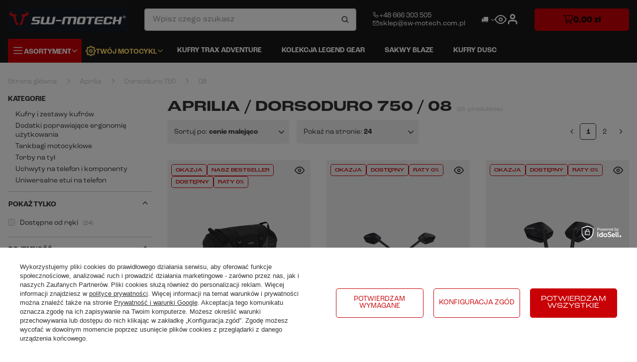

--- FILE ---
content_type: text/html; charset=utf-8
request_url: https://sw-motech.com.pl/pol_m_Aprilia_Dorsoduro-750_08-79666.html
body_size: 29963
content:
<!DOCTYPE html>
<html lang="pl" class="--freeShipping --vat --gross " ><head><link rel="preconnect" href="https://use.typekit.net" crossorigin=""><link rel="preconnect" href="https://p.typekit.net" crossorigin=""><link rel="preload" as="style" href="https://use.typekit.net/kuh1cnr.css" crossorigin=""><link rel="preload" as="image" fetchpriority="high" media="(max-width: 420px)" href="/hpeciai/f7c9b73252eb85fc47e0ccf8904db63b/pol_is_Torba-na-tyl-SW-MOTECH-PRO-Travelbag-pojemnosc-65L-156536.jpg"><link rel="preload" as="image" fetchpriority="high" media="(min-width: 420.1px)" href="/hpeciai/f7c9b73252eb85fc47e0ccf8904db63b/pol_il_Torba-na-tyl-SW-MOTECH-PRO-Travelbag-pojemnosc-65L-156536.jpg"><link rel="preload" as="image" fetchpriority="high" media="(max-width: 420px)" href="/hpeciai/e1c378c07c32255ade8ef6c3d69336bd/pol_is_Lusterka-dlugie-SW-Motech-Sport-do-wybranych-modeli-motocykli-dl-ramienia-182-mm-192109.gif"><link rel="preload" as="image" fetchpriority="high" media="(min-width: 420.1px)" href="/hpeciai/e1c378c07c32255ade8ef6c3d69336bd/pol_il_Lusterka-dlugie-SW-Motech-Sport-do-wybranych-modeli-motocykli-dl-ramienia-182-mm-192109.gif"><meta name="viewport" content="user-scalable=no, initial-scale = 1.0, maximum-scale = 1.0, width=device-width, viewport-fit=cover"><meta http-equiv="Content-Type" content="text/html; charset=utf-8"><meta http-equiv="X-UA-Compatible" content="IE=edge"><title>08 | SW-Motech</title><meta name="description" content="Interesuje Cię 08 ? A może szukasz innych akcesoriów motocyklowych? Odwiedź nasz sklep SW-Motech.com.pl i znajdź dokładnie to czego szukasz!"><link rel="icon" href="/gfx/pol/favicon.ico"><meta name="theme-color" content="#c90006"><meta name="msapplication-navbutton-color" content="#c90006"><meta name="apple-mobile-web-app-status-bar-style" content="#c90006"><link rel="preload stylesheet" as="style" href="/gfx/pol/style.css.gzip?r=1765898597"><link rel="stylesheet" href="https://use.typekit.net/kuh1cnr.css"><link rel="stylesheet" type="text/css" href="/gfx/pol/search_style.css.gzip?r=1765898597"><script>var app_shop={urls:{prefix:'data="/gfx/'.replace('data="', '')+'pol/',graphql:'/graphql/v1/'},vars:{meta:{viewportContent:'initial-scale = 1.0, maximum-scale = 5.0, width=device-width, viewport-fit=cover'},priceType:'gross',priceTypeVat:true,productDeliveryTimeAndAvailabilityWithBasket:false,geoipCountryCode:'US',fairShopLogo: { enabled: false, image: '/gfx/standards/safe_light.svg'},currency:{id:'PLN',symbol:'zł',country:'pl',format:'###,##0.00',beforeValue:false,space:true,decimalSeparator:',',groupingSeparator:' '},language:{id:'pol',symbol:'pl',name:'Polski'},omnibus:{enabled:true,rebateCodeActivate:false,hidePercentageDiscounts:false,},},txt:{priceTypeText:' brutto',},fn:{},fnrun:{},files:[],graphql:{}};const getCookieByName=(name)=>{const value=`; ${document.cookie}`;const parts = value.split(`; ${name}=`);if(parts.length === 2) return parts.pop().split(';').shift();return false;};if(getCookieByName('freeeshipping_clicked')){document.documentElement.classList.remove('--freeShipping');}if(getCookieByName('rabateCode_clicked')){document.documentElement.classList.remove('--rabateCode');}function hideClosedBars(){const closedBarsArray=JSON.parse(localStorage.getItem('closedBars'))||[];if(closedBarsArray.length){const styleElement=document.createElement('style');styleElement.textContent=`${closedBarsArray.map((el)=>`#${el}`).join(',')}{display:none !important;}`;document.head.appendChild(styleElement);}}hideClosedBars();</script><meta name="robots" content="NOINDEX,NOFOLLOW"><meta name="rating" content="general"><meta name="Author" content="www.sw-motech.com.pl na bazie IdoSell (www.idosell.com/shop).">
<!-- Begin LoginOptions html -->

<style>
#client_new_social .service_item[data-name="service_Apple"]:before, 
#cookie_login_social_more .service_item[data-name="service_Apple"]:before,
.oscop_contact .oscop_login__service[data-service="Apple"]:before {
    display: block;
    height: 2.6rem;
    content: url('/gfx/standards/apple.svg?r=1743165583');
}
.oscop_contact .oscop_login__service[data-service="Apple"]:before {
    height: auto;
    transform: scale(0.8);
}
#client_new_social .service_item[data-name="service_Apple"]:has(img.service_icon):before,
#cookie_login_social_more .service_item[data-name="service_Apple"]:has(img.service_icon):before,
.oscop_contact .oscop_login__service[data-service="Apple"]:has(img.service_icon):before {
    display: none;
}
</style>

<!-- End LoginOptions html -->

<!-- Open Graph -->
<meta property="og:type" content="website"><meta property="og:url" content="https://sw-motech.com.pl/pol_m_Aprilia_Dorsoduro-750_08-79666.html
"><meta property="og:title" content="08 | SW-Motech"><meta property="og:description" content="Interesuje Cię 08 ? A może szukasz innych akcesoriów motocyklowych? Odwiedź nasz sklep SW-Motech.com.pl i znajdź dokładnie to czego szukasz!"><meta property="og:site_name" content="www.sw-motech.com.pl"><meta property="og:locale" content="pl_PL"><meta property="og:image" content="https://sw-motech.com.pl/hpeciai/22e4ad68c3277902c7ccb0832f198408/pol_pl_Torba-na-tyl-SW-MOTECH-PRO-Travelbag-pojemnosc-65L-156536_1.jpg"><meta property="og:image:width" content="250"><meta property="og:image:height" content="333"><link rel="manifest" href="https://sw-motech.com.pl/data/include/pwa/5/manifest.json?t=3"><meta name="apple-mobile-web-app-capable" content="yes"><meta name="apple-mobile-web-app-status-bar-style" content="black"><meta name="apple-mobile-web-app-title" content="sw-motech.com.pl"><link rel="apple-touch-icon" href="/data/include/pwa/5/icon-128.png"><link rel="apple-touch-startup-image" href="/data/include/pwa/5/logo-512.png" /><meta name="msapplication-TileImage" content="/data/include/pwa/5/icon-144.png"><meta name="msapplication-TileColor" content="#2F3BA2"><meta name="msapplication-starturl" content="/"><script type="application/javascript">var _adblock = true;</script><script async src="/data/include/advertising.js"></script><script type="application/javascript">var statusPWA = {
                online: {
                    txt: "Połączono z internetem",
                    bg: "#5fa341"
                },
                offline: {
                    txt: "Brak połączenia z internetem",
                    bg: "#eb5467"
                }
            }</script><script async type="application/javascript" src="/ajax/js/pwa_online_bar.js?v=1&r=6"></script><script >
window.dataLayer = window.dataLayer || [];
window.gtag = function gtag() {
dataLayer.push(arguments);
}
gtag('consent', 'default', {
'ad_storage': 'denied',
'analytics_storage': 'denied',
'ad_personalization': 'denied',
'ad_user_data': 'denied',
'wait_for_update': 500
});

gtag('set', 'ads_data_redaction', true);
</script><script id="iaiscript_1" data-requirements="W10=" data-ga4_sel="ga4script">
window.iaiscript_1 = `<${'script'}  class='google_consent_mode_update'>
gtag('consent', 'update', {
'ad_storage': 'granted',
'analytics_storage': 'granted',
'ad_personalization': 'granted',
'ad_user_data': 'granted'
});
</${'script'}>`;
</script>
<!-- End Open Graph -->
<link rel="next" href="https://sw-motech.com.pl/pol_m_Aprilia_Dorsoduro-750_08-79666.html?counter=1"/>
<link rel="canonical" href="https://sw-motech.com.pl/pol_m_Aprilia_Dorsoduro-750_08-79666.html" />

                <!-- Global site tag (gtag.js) -->
                <script  async src="https://www.googletagmanager.com/gtag/js?id=AW-11068108620"></script>
                <script >
                    window.dataLayer = window.dataLayer || [];
                    window.gtag = function gtag(){dataLayer.push(arguments);}
                    gtag('js', new Date());
                    
                    gtag('config', 'AW-11068108620', {"allow_enhanced_conversions":true});
gtag('config', 'G-V4SMG9TTE6');

                </script>
                <link rel="stylesheet" type="text/css" href="/data/designs/67909dd7662324.49299824_28/gfx/pol/custom.css.gzip?r=1765912827">            <!-- Google Tag Manager -->
                    <script >(function(w,d,s,l,i){w[l]=w[l]||[];w[l].push({'gtm.start':
                    new Date().getTime(),event:'gtm.js'});var f=d.getElementsByTagName(s)[0],
                    j=d.createElement(s),dl=l!='dataLayer'?'&l='+l:'';j.async=true;j.src=
                    'https://www.googletagmanager.com/gtm.js?id='+i+dl;f.parentNode.insertBefore(j,f);
                    })(window,document,'script','dataLayer','GTM-NP7HGNJP');</script>
            <!-- End Google Tag Manager -->
<!-- Begin additional html or js -->


<!--658|5|472| modified: 2025-03-04 23:43:31-->
<script>const uniconf_categories = [75494, 167958, 75727, 75683, 75687, 75685, 75684, 75688, 75689, 75690, 76395, 75674, 75680, 75678, 82618, 75515, 75487, 75497, 168217, 167873, 75496, 75505, 75506, 168672, 167955, 470455, 555291, 555292, 555293, 555300, 555285, 555272, 555273, 555818, 555277, 555280, 555282, 555284, 555819, 555286, 555288, 169043, 555821, 75511, 75513, 454685];</script>
<!--364|5|297-->
<meta name="google-site-verification" content="EctzB0VGnOU9YaapMYKzZx3Hz8yKLEp-BszD-7ZKjZU" />
<!--461|5|356-->
<meta name="google-site-verification" content="wrM5vX_j2PUdeyajKpn8qyuMnM4NbNR_FkFgi2l2dUc" />
<!--466|5|386| modified: 2023-10-13 16:04:29-->
<!--<style type="text/css">
#filter_pricerange_content {max-height: 280px !important;}
#aside_sub > .jspContainer > .jspPane {left: 0 !important;}
#aside_sub > .jspContainer > .jspVerticalBar{top: 5px;right:2px;background:#000;z-index:99;}
.search_page #content {min-height: 100vh;}
#menu_filter .filter_content.hidden_imp { display: none !important;}
#longdescription_projector2search {padding: 25px 15px;}
@media only screen and (max-width: 757px) {
html body > #tsbadgeResponsiveTop_db8d3657bdbe440c985ae127463eaad4 {display:none !important;}
#menu_filter ul { max-height: none !important;}
#filter_buttons {z-index:200;}
}
</style>
<script type="text/javascript">
$(function() {
if($('.search_page').size()) {
setTimeout(function() {
  if (app_shop.vars.view != 1) {
    $('#aside_sub > .jspContainer >.jspPane > .jspVerticalBar').remove();
    $('#aside_sub').jScrollPane();
    checkScrollFilter();
  }
},600);
}
$('.search_setting').off().on('click','a.show_filters',function(){
    $('html').addClass('filter_on');
$('.filter_toggle').removeClass('active');
$('.filter_content').removeClass('filter_hide').addClass('filter_show').show();
   // $('.filter_content').children('ul').jScrollPane();
$('.filter_content').removeClass('filter_show').addClass('filter_hide').hide();
});

})

var handler_si_search = '';
var _temp_filters_function = function() {

    if($('#menu_filter h3 + .filter_content.hidden_imp').length) {
      $('#menu_filter h3 + .filter_content').removeClass('hidden_imp');
      $('#menu_filter h3 + .filter_content').attr('style','display:none;');
    }

    $('#menu_filter a.filter_toggle').removeClass('active');
    $('#menu_filter h3 + .filter_content').not('#'+$(this).attr('href').substring(8)).addClass('filter_hide').removeClass('filter_show').slideUp( 'fast', function(){$('body').resize()});
    set_filter_cookie();

    if ( $(this).hasClass('active') ) {
        $(this).removeClass('active');
        $('#'+$(this).attr('href').substring(8)).addClass('filter_hide').removeClass('filter_show').slideToggle( 'fast', function(){$('body').resize()});
        set_filter_cookie();
        if ( $('#'+$(this).attr('id').replace('_toggle','_content')).hasClass('filter_gfxonly') ) { align_filter_gfx($(this).attr('id').replace('_toggle','')); }
    } else {
        $(this).addClass('active');
        $('#'+$(this).attr('href').substring(8)).addClass('filter_show').removeClass('filter_hide').slideToggle('fast', function(){$('body').resize()});
        set_filter_cookie();
    }
    setTimeout(function() {
      if (app_shop.vars.view != 1) {
        $('#aside_sub > .jspContainer >.jspPane > .jspVerticalBar').remove();
        $('#aside_sub').jScrollPane();
        checkScrollFilter();
      }
    },400)



    return false;
};

$(function() {
    /* Pokaż/Ukryj filtr - click */
    $('#menu_filter a.filter_toggle').unbind().die().off().not('.filter_name_wrapper').click(_temp_filters_function);
    
    handler_si_search = setInterval(function() {
        $('#menu_filter a.filter_toggle').unbind().die().off().not('.filter_name_wrapper').click(_temp_filters_function);
        if(!$('#content').hasClass('load-content') && $('#search').hasClass('ajax_searching'))
            clearInterval(handler_si_search);
      
    }, 1000);

})
</script>-->


<script type="text/javascript">
document.addEventListener("DOMContentLoaded", function() {
    const filterToggle = document.querySelector('.filter_toggle');
    const filterContent = document.querySelector('.filter_content');

    if (filterToggle) {
        filterToggle.classList.remove('active');
    }

    if (filterContent) {
        filterContent.classList.remove('filter_hide');
        filterContent.classList.add('filter_show');
        filterContent.style.display = 'block';

        setTimeout(function() {
            filterContent.classList.remove('filter_show');
            filterContent.classList.add('filter_hide');
            filterContent.style.display = 'none';
        });
    }
});
</script>
<!--506|5|386| modified: 2023-10-13 15:12:49-->
<script>
document.addEventListener('DOMContentLoaded', function() {
    const facelink = document.querySelector('a.facelink');
    const facebookLink = 'https://www.facebook.com/Moto-Tourcompl-657407474273739/';

    if (facelink) {
        facelink.setAttribute('href', facebookLink);
    }
});
</script>



<style>
#products_zone4 .cleardescription { overflow: hidden; }
#products_zone4 div.product_wrapper { display: inline-block; }

.select2-dropdown.select2-dropdown--below { z-index: 99999999; }

.dl-menu > li > a { }  

.basketedit_rebatecodes_outline {
    padding: 10px 0;
}
form.buttons_n56520_form{
display:block;
height:25px;
margin-top:-13px;
}
#filter_sizes li.disabled {
    display: none;
}
.konfigurator_sucess .config_link{ height: 253px !important;}
.dl-menu .dl-active{color:#fff !important;}
span.dl-submenu-title{cursor: unset !important}

div.n53787_item_label { background:none; }
div.n53787_item.col-lg-6.col-md-6.col-sm-6.col-xs-12 {  border-bottom:1px solid #f5f5f5; margin-bottom:0; padding-top:30px; padding-bottom:30px; height:300px; overflow:auto;}
div.n53787_item.col-lg-6.col-md-6.col-sm-6.col-xs-12:nth-child(2n) { border-left: 1px solid #f5f5f5;}

.main_page .bx-controls.bx-has-controls-auto.bx-has-pager {
    display: block !important;
}

/*@media only screen and (max-width:757px){
#logo a {display: block;
float: left;
width: 100%;
position: relative;
overflow: hidden;
text-align: left;}
#logo a img{margin-left: -98px;}
}*/
</style>

<script>
document.addEventListener('DOMContentLoaded', function() {
    const menuLinks = document.querySelectorAll('#menu_categories2 ul li a');

    menuLinks.forEach(link => {
        if (link.textContent === 'banner') {
            link.style.display = 'none';
        }
    });
});
</script>

<!-- End additional html or js -->
<script>(function(w,d,s,i,dl){w._ceneo = w._ceneo || function () {
w._ceneo.e = w._ceneo.e || []; w._ceneo.e.push(arguments); };
w._ceneo.e = w._ceneo.e || [];dl=dl===undefined?"dataLayer":dl;
const f = d.getElementsByTagName(s)[0], j = d.createElement(s); j.defer = true;
j.src = "https://ssl.ceneo.pl/ct/v5/script.js?accountGuid=" + i + "&t=" +
Date.now() + (dl ? "&dl=" + dl : ""); f.parentNode.insertBefore(j, f);
})(window, document, "script", "2200");</script>
</head><body><div id="container" class="search_page container max-width-1530"><header class=" commercial_banner"><script class="ajaxLoad">app_shop.vars.vat_registered="true";app_shop.vars.currency_format="###,##0.00";app_shop.vars.currency_before_value=false;app_shop.vars.currency_space=true;app_shop.vars.symbol="zł";app_shop.vars.id="PLN";app_shop.vars.baseurl="http://sw-motech.com.pl/";app_shop.vars.sslurl="https://sw-motech.com.pl/";app_shop.vars.curr_url="%2Fpol_m_Aprilia_Dorsoduro-750_08-79666.html";var currency_decimal_separator=',';var currency_grouping_separator=' ';app_shop.vars.blacklist_extension=["exe","com","swf","js","php"];app_shop.vars.blacklist_mime=["application/javascript","application/octet-stream","message/http","text/javascript","application/x-deb","application/x-javascript","application/x-shockwave-flash","application/x-msdownload"];app_shop.urls.contact="/contact-pol.html";</script><div id="viewType" style="display:none"></div><div id="logo" class="d-flex align-items-center" data-bg="/data/gfx/mask/pol/top_5_big.png"><a href="/" target="_self"><img src="/data/gfx/mask/pol/logo_5_big.png" alt="SW-Motech Polska" width="526" height="104"></a></div><form action="https://sw-motech.com.pl/search.php" method="get" id="menu_search" class="menu_search"><a href="#showSearchForm" class="menu_search__mobile"></a><div class="menu_search__block"><div class="menu_search__item --input"><input class="menu_search__input" type="text" name="text" autocomplete="off" placeholder="Wpisz czego szukasz" aria-label="Wpisz czego szukasz"><button class="menu_search__submit" type="submit" aria-label="Szukaj"></button></div><div class="menu_search__item --results search_result"></div></div></form><div class="menu_contact__top"><ul><li class="contact_type_phone"><a href="tel:+48666303505">+48 666 303 505</a></li><li class="contact_type_mail"><a href="mailto:sklep@sw-motech.com.pl">sklep@sw-motech.com.pl</a></li></ul></div><div id="menu_settings" class="align-items-center justify-content-center justify-content-lg-end"><div class="open_trigger"><span class="d-none d-md-inline-block flag_txt"><i class="icon-truck"></i></span><div class="menu_settings_wrapper d-md-none"><div class="menu_settings_inline"><div class="menu_settings_header">
								Język i waluta: 
							</div><div class="menu_settings_content"><span class="menu_settings_flag flag flag_pol"></span><strong class="menu_settings_value"><span class="menu_settings_language">pl</span><span> | </span><span class="menu_settings_currency">zł</span></strong></div></div><div class="menu_settings_inline"><div class="menu_settings_header">
								Dostawa do: 
							</div><div class="menu_settings_content"><strong class="menu_settings_value">Polska</strong></div></div></div><i class="icon-angle-down d-none d-md-inline-block"></i></div><form action="https://sw-motech.com.pl/settings.php" method="post"><ul><li><div class="form-group"><label for="menu_settings_country">Dostawa do</label><div class="select-after"><select class="form-control" name="country" id="menu_settings_country"><option value="1143020016">Austria</option><option value="1143020022">Belgia</option><option value="1143020033">Bułgaria</option><option value="1143020038">Chorwacja</option><option value="1143020041">Czechy</option><option value="1143020042">Dania</option><option value="1143020051">Estonia</option><option value="1143020056">Finlandia</option><option value="1143020057">Francja</option><option value="1143020062">Grecja</option><option value="1143020075">Hiszpania</option><option value="1143020076">Holandia</option><option value="1143020083">Irlandia</option><option value="1143020116">Litwa</option><option value="1143020118">Łotwa</option><option value="1143020117">Luksemburg</option><option value="1143020143">Niemcy</option><option selected value="1143020003">Polska</option><option value="1143020163">Portugalia</option><option value="1143020169">Rumunia</option><option value="1143020182">Słowacja</option><option value="1143020183">Słowenia</option><option value="1143020193">Szwecja</option><option value="1143020217">Węgry</option><option value="1143020220">Włochy</option></select></div></div></li><li class="buttons"><button class="btn --solid --large" type="submit">
								Zastosuj zmiany
							</button></li></ul></form><div id="menu_additional"><a class="account_link" href="https://sw-motech.com.pl/login.php"></a><div class="shopping_list_top" data-empty="true"><a href="https://sw-motech.com.pl/pl/shoppinglist/" class="wishlist_link slt_link --empty"></a><div class="slt_lists"><ul class="slt_lists__nav"><li class="slt_lists__nav_item" data-list_skeleton="true" data-list_id="true" data-shared="true"><a class="slt_lists__nav_link" data-list_href="true"><span class="slt_lists__nav_name" data-list_name="true"></span><span class="slt_lists__count" data-list_count="true">0</span></a></li><li class="slt_lists__nav_item --empty"><a class="slt_lists__nav_link --empty" href="https://sw-motech.com.pl/pl/shoppinglist/"><span class="slt_lists__nav_name" data-list_name="true">Lista zakupowa</span><span class="slt_lists__count" data-list_count="true">0</span></a></li></ul></div></div></div></div><div class="setMobileGrid" data-item="#menu_additional"></div><div class="shopping_list_top_mobile d-none" data-empty="true"><a href="https://sw-motech.com.pl/pl/shoppinglist/" class="sltm_link --empty"></a></div><div id="menu_basket" class="topBasket --skeleton"><a class="topBasket__sub" href="/basketedit.php"><span class="badge badge-info"></span><strong class="topBasket__price">0,00 zł</strong></a><div class="topBasket__details --products" style="display: none;"><div class="topBasket__block --labels"><label class="topBasket__item --name">Produkt</label><label class="topBasket__item --sum">Ilość</label><label class="topBasket__item --prices">Cena</label></div><div class="topBasket__block --products"></div></div><div class="topBasket__details --shipping" style="display: none;"><span class="topBasket__name">Koszt dostawy od</span><span id="shipppingCost"></span></div><script>
						app_shop.vars.cache_html = true;
					</script></div><nav id="menu_categories" class="wide"><button type="button" class="navbar-toggler" aria-label="Menu"><i class="icon-reorder"></i></button><div class="navbar-collapse" id="menu_navbar"><ul class="navbar-nav"><li class="nav-item --menu-toggler"><span class="nav-link --toggler --assortment"><span>ASORTYMENT</span></span><ul class="navbar-subnav"><li class="nav-item"><a  href="/pol_m_BAGAZ-75481.html" target="_self" title="BAGAŻ" class="nav-link" >BAGAŻ</a><ul class="navbar-subsubnav"><li class="nav-item empty"><a  href="http://www.sw-motech.com.pl/Konfigurator-kufrow-i-mocowan-ccms-pol-474.html" target="_self" title="DOBIERZ KUFRY WG MODELU" class="nav-link" >DOBIERZ KUFRY WG MODELU</a></li><li class="nav-item empty"><a  href="/pol_m_BAGAZ_Kompletne-zestawy-kufrow-555285.html" target="_self" title="Kompletne zestawy kufrów" class="nav-link" >Kompletne zestawy kufrów</a></li><li class="nav-item"><a  href="/pol_m_BAGAZ_Kufry-centralne-555272.html" target="_self" title="Kufry centralne" class="nav-link" >Kufry centralne</a><ul class="navbar-subsubsubnav"><li class="nav-item"><a  href="/pol_m_BAGAZ_Kufry-centralne_TRAX-ADV-Kufry-centralne-aluminiowe-555273.html" target="_self" title="TRAX ADV Kufry centralne aluminiowe" class="nav-link" >TRAX ADV Kufry centralne aluminiowe</a></li><li class="nav-item"><a  href="/pol_m_BAGAZ_Kufry-centralne_DUSC-Kufry-centralne-plastikowe-555277.html" target="_self" title="DUSC Kufry centralne plastikowe" class="nav-link" >DUSC Kufry centralne plastikowe</a></li><li class="nav-item"><a  href="/pol_m_BAGAZ_Kufry-centralne_URBAN-ABS-Kufry-centralne-plastikowe-555280.html" target="_self" title="URBAN ABS Kufry centralne plastikowe" class="nav-link" >URBAN ABS Kufry centralne plastikowe</a></li></ul></li><li class="nav-item"><a  href="/pol_m_BAGAZ_Kufry-boczne-555282.html" target="_self" title="Kufry boczne" class="nav-link" >Kufry boczne</a><ul class="navbar-subsubsubnav"><li class="nav-item"><a  href="/pol_m_BAGAZ_Kufry-boczne_TRAX-ADV-Kufry-boczne-aluminiowe-555284.html" target="_self" title="TRAX ADV Kufry boczne aluminiowe" class="nav-link" >TRAX ADV Kufry boczne aluminiowe</a></li><li class="nav-item"><a  href="/pol_m_BAGAZ_Kufry-boczne_DUSC-Kufry-boczne-plastikowe-555286.html" target="_self" title="DUSC Kufry boczne plastikowe" class="nav-link" >DUSC Kufry boczne plastikowe</a></li><li class="nav-item"><a  href="/pol_m_BAGAZ_Kufry-boczne_URBAN-ABS-Kufry-boczne-plastikowe-555288.html" target="_self" title="URBAN ABS Kufry boczne plastikowe" class="nav-link" >URBAN ABS Kufry boczne plastikowe</a></li><li class="nav-item"><a  href="/pol_m_BAGAZ_Kufry-boczne_AERO-ABS-Kufry-boczne-plastikowe-75487.html" target="_self" title="AERO ABS Kufry boczne plastikowe" class="nav-link" >AERO ABS Kufry boczne plastikowe</a></li></ul></li><li class="nav-item"><a  href="/pol_m_BAGAZ_Akcesoria-do-kufrow-555816.html" target="_self" title="Akcesoria do kufrów" class="nav-link" >Akcesoria do kufrów</a><ul class="navbar-subsubsubnav"><li class="nav-item"><a  href="/pol_m_BAGAZ_Akcesoria-do-kufrow_Akcesoria-do-kufrow-TRAX-ADV-75490.html" target="_self" title="Akcesoria do kufrów TRAX ADV" class="nav-link" >Akcesoria do kufrów TRAX ADV</a></li><li class="nav-item"><a  href="/pol_m_BAGAZ_Akcesoria-do-kufrow_Akcesoria-do-kufrow-TRAX-ION-168204.html" target="_self" title="Akcesoria do kufrów TRAX ION" class="nav-link" >Akcesoria do kufrów TRAX ION</a></li><li class="nav-item"><a  href="/pol_m_BAGAZ_Akcesoria-do-kufrow_Akcesoria-do-kufrow-TRAX-EVO-75492.html" target="_self" title="Akcesoria do kufrów TRAX EVO" class="nav-link" >Akcesoria do kufrów TRAX EVO</a></li><li class="nav-item"><a  href="/pol_m_BAGAZ_Akcesoria-do-kufrow_Akcesoria-do-kufrow-DUSC-477128.html" target="_self" title="Akcesoria do kufrów DUSC" class="nav-link" >Akcesoria do kufrów DUSC</a></li></ul></li><li class="nav-item empty"><a  href="http://www.sw-motech.com.pl/Konfigurator-sakw-i-tankbagow-ccms-pol-477.html" target="_self" title="DOBIERZ SAKWY WG MODELU" class="nav-link" >DOBIERZ SAKWY WG MODELU</a></li><li class="nav-item"><a  href="/pol_m_BAGAZ_Sakwy-motocyklowe-555820.html" target="_self" title="Sakwy motocyklowe" class="nav-link" >Sakwy motocyklowe</a><ul class="navbar-subsubsubnav"><li class="nav-item"><a  href="/pol_m_BAGAZ_Sakwy-motocyklowe_Sakwy-motocyklowe-BLAZE-R-75494.html" target="_self" title="Sakwy motocyklowe BLAZE®" class="nav-link" >Sakwy motocyklowe BLAZE®</a></li><li class="nav-item"><a  href="/pol_m_BAGAZ_Sakwy-motocyklowe_Sakwy-motocyklowe-LEGENDGEAR-555821.html" target="_self" title="Sakwy motocyklowe LEGENDGEAR" class="nav-link" >Sakwy motocyklowe LEGENDGEAR</a></li><li class="nav-item"><a  href="/pol_m_BAGAZ_Sakwy-motocyklowe_Sakwy-motocyklowe-SysBag-167958.html" target="_self" title="Sakwy motocyklowe SysBag" class="nav-link" >Sakwy motocyklowe SysBag</a></li></ul></li><li class="nav-item"><a  href="/pol_m_BAGAZ_Tankbagi-75510.html" target="_self" title="Tankbagi" class="nav-link" >Tankbagi</a><ul class="navbar-subsubsubnav"><li class="nav-item"><a  href="/pol_m_BAGAZ_Tankbagi_Torby-na-bak-EVO-75514.html" target="_self" title="Torby na bak EVO" class="nav-link" >Torby na bak EVO</a></li><li class="nav-item"><a  href="/pol_m_BAGAZ_Tankbagi_Torby-na-bak-PRO-454702.html" target="_self" title="Torby na bak PRO" class="nav-link" >Torby na bak PRO</a></li><li class="nav-item"><a  href="/pol_m_BAGAZ_Tankbagi_Torby-na-bak-LEGENDGEAR-555817.html" target="_self" title="Torby na bak LEGENDGEAR" class="nav-link" >Torby na bak LEGENDGEAR</a></li><li class="nav-item"><a  href="/pol_m_BAGAZ_Tankbagi_Torby-na-bak-mocowane-paskami-75518.html" target="_self" title="Torby na bak mocowane paskami" class="nav-link" >Torby na bak mocowane paskami</a></li><li class="nav-item"><a  href="/pol_m_BAGAZ_Tankbagi_Akcesoria-do-tankbagow-75519.html" target="_self" title="Akcesoria do tankbagów" class="nav-link" >Akcesoria do tankbagów</a></li></ul></li><li class="nav-item"><a  href="/pol_m_BAGAZ_Tankringi-75515.html" target="_self" title="Tankringi" class="nav-link" >Tankringi</a><ul class="navbar-subsubsubnav"><li class="nav-item"><a  href="/pol_m_BAGAZ_Tankringi_Tankringi-EVO-75511.html" target="_self" title="Tankringi EVO" class="nav-link" >Tankringi EVO</a></li><li class="nav-item"><a  href="/pol_m_BAGAZ_Tankringi_Tankringi-ION-75513.html" target="_self" title="Tankringi ION" class="nav-link" >Tankringi ION</a></li><li class="nav-item"><a  href="/pol_m_BAGAZ_Tankringi_Tankringi-PRO-454685.html" target="_self" title="Tankringi PRO" class="nav-link" >Tankringi PRO</a></li></ul></li><li class="nav-item"><a  href="/pol_m_BAGAZ_Torby-motocyklowe-na-tyl-555299.html" target="_self" title="Torby motocyklowe na tył" class="nav-link" >Torby motocyklowe na tył</a><ul class="navbar-subsubsubnav"><li class="nav-item"><a  href="/pol_m_BAGAZ_Torby-motocyklowe-na-tyl_Torby-na-tyl-DRYBAG-555303.html" target="_self" title="Torby na tył DRYBAG" class="nav-link" >Torby na tył DRYBAG</a></li><li class="nav-item"><a  href="/pol_m_BAGAZ_Torby-motocyklowe-na-tyl_Torby-na-tyl-ION-555302.html" target="_self" title="Torby na tył ION" class="nav-link" >Torby na tył ION</a></li><li class="nav-item"><a  href="/pol_m_BAGAZ_Torby-motocyklowe-na-tyl_Torby-na-tyl-LEGENDGEAR-555304.html" target="_self" title="Torby na tył LEGENDGEAR" class="nav-link" >Torby na tył LEGENDGEAR</a></li><li class="nav-item"><a  href="/pol_m_BAGAZ_Torby-motocyklowe-na-tyl_Torby-na-tyl-PRO-555301.html" target="_self" title="Torby na tył PRO" class="nav-link" >Torby na tył PRO</a></li><li class="nav-item"><a  href="/pol_m_BAGAZ_Torby-motocyklowe-na-tyl_Torby-na-tyl-RACKPACK-555300.html" target="_self" title="Torby na tył RACKPACK" class="nav-link" >Torby na tył RACKPACK</a></li><li class="nav-item"><a  href="/pol_m_BAGAZ_Torby-motocyklowe-na-tyl_Akcesoria-do-toreb-na-tyl-555305.html" target="_self" title="Akcesoria do toreb na tył" class="nav-link" >Akcesoria do toreb na tył</a></li></ul></li><li class="nav-item"><a  href="/pol_m_BAGAZ_Stelaze-centralne-75496.html" target="_self" title="Stelaże centralne" class="nav-link" >Stelaże centralne</a><ul class="navbar-subsubsubnav"><li class="nav-item"><a  href="/pol_m_BAGAZ_Stelaze-centralne_ADVENTURE-RACK-167873.html" target="_self" title="ADVENTURE-RACK" class="nav-link" >ADVENTURE-RACK</a></li><li class="nav-item"><a  href="/pol_m_BAGAZ_Stelaze-centralne_ADVENTURE-RACK-plyty-i-adaptery-167905.html" target="_self" title="ADVENTURE-RACK - płyty i adaptery" class="nav-link" >ADVENTURE-RACK - płyty i adaptery</a></li><li class="nav-item"><a  href="/pol_m_BAGAZ_Stelaze-centralne_ALU-RACK-75497.html" target="_self" title="ALU-RACK" class="nav-link" >ALU-RACK</a></li><li class="nav-item"><a  href="/pol_m_BAGAZ_Stelaze-centralne_ALU-RACK-plyty-i-adaptery-75501.html" target="_self" title="ALU-RACK - płyty i adaptery" class="nav-link" >ALU-RACK - płyty i adaptery</a></li><li class="nav-item"><a  href="/pol_m_BAGAZ_Stelaze-centralne_STEEL-RACK-75498.html" target="_self" title="STEEL-RACK" class="nav-link" >STEEL-RACK</a></li><li class="nav-item"><a  href="/pol_m_BAGAZ_Stelaze-centralne_STEEL-RACK-adaptery-75504.html" target="_self" title="STEEL-RACK - adaptery" class="nav-link" >STEEL-RACK - adaptery</a></li><li class="nav-item"><a  href="/pol_m_BAGAZ_Stelaze-centralne_SEAT-RACK-75499.html" target="_self" title="SEAT-RACK" class="nav-link" >SEAT-RACK</a></li><li class="nav-item"><a  href="/pol_m_BAGAZ_Stelaze-centralne_STREET-RACK-168217.html" target="_self" title="STREET-RACK" class="nav-link" >STREET-RACK</a></li><li class="nav-item"><a  href="/pol_m_BAGAZ_Stelaze-centralne_STREET-RACK-plyty-i-adaptery-168671.html" target="_self" title="STREET-RACK - płyty i adaptery" class="nav-link" >STREET-RACK - płyty i adaptery</a></li><li class="nav-item"><a  href="/pol_m_BAGAZ_Stelaze-centralne_Bagazniki-rurowe-75500.html" target="_self" title="Bagażniki rurowe" class="nav-link" >Bagażniki rurowe</a></li></ul></li><li class="nav-item"><a  href="/pol_m_BAGAZ_Stelaze-boczne-75505.html" target="_self" title="Stelaże boczne" class="nav-link" >Stelaże boczne</a><ul class="navbar-subsubsubnav"><li class="nav-item"><a  href="/pol_m_BAGAZ_Stelaze-boczne_Stelaze-EVO-75506.html" target="_self" title="Stelaże EVO" class="nav-link" >Stelaże EVO</a></li><li class="nav-item"><a  href="/pol_m_BAGAZ_Stelaze-boczne_Stelaze-EVO-adaptery-75508.html" target="_self" title="Stelaże EVO - adaptery" class="nav-link" >Stelaże EVO - adaptery</a></li><li class="nav-item"><a  href="/pol_m_BAGAZ_Stelaze-boczne_Stelaze-PRO-168672.html" target="_self" title="Stelaże PRO" class="nav-link" >Stelaże PRO</a></li><li class="nav-item"><a  href="/pol_m_BAGAZ_Stelaze-boczne_Stelaze-PRO-adaptery-168673.html" target="_self" title="Stelaże PRO - adaptery" class="nav-link" >Stelaże PRO - adaptery</a></li><li class="nav-item"><a  href="/pol_m_BAGAZ_Stelaze-boczne_Stelaze-SLC-167955.html" target="_self" title="Stelaże SLC" class="nav-link" >Stelaże SLC</a></li><li class="nav-item"><a  href="/pol_m_BAGAZ_Stelaze-boczne_Stelaze-SLH-470455.html" target="_self" title="Stelaże SLH" class="nav-link" >Stelaże SLH</a></li></ul></li><li class="nav-item"><a  href="/pol_m_BAGAZ_Legendgear-555291.html" target="_self" title="Legendgear" class="nav-link" >Legendgear</a><ul class="navbar-subsubsubnav"><li class="nav-item"><a  href="/pol_m_BAGAZ_Legendgear_Sakwy-motocyklowe-LC-555292.html" target="_self" title="Sakwy motocyklowe LC " class="nav-link" >Sakwy motocyklowe LC </a></li><li class="nav-item"><a  href="/pol_m_BAGAZ_Legendgear_Sakwy-motocyklowe-LH-555293.html" target="_self" title="Sakwy motocyklowe LH" class="nav-link" >Sakwy motocyklowe LH</a></li><li class="nav-item"><a  href="/pol_m_BAGAZ_Legendgear_Sakwy-motocyklowe-LS-555290.html" target="_self" title="Sakwy motocyklowe LS" class="nav-link" >Sakwy motocyklowe LS</a></li><li class="nav-item"><a  href="/pol_m_BAGAZ_Legendgear_Tankbagi-i-torby-na-tyl-555294.html" target="_self" title="Tankbagi i torby na tył" class="nav-link" >Tankbagi i torby na tył</a></li><li class="nav-item"><a  href="/pol_m_BAGAZ_Legendgear_Torby-akcesoryjne-555296.html" target="_self" title="Torby akcesoryjne" class="nav-link" >Torby akcesoryjne</a></li><li class="nav-item"><a  href="/pol_m_BAGAZ_Legendgear_Pasy-mocujace-na-bak-555297.html" target="_self" title="Pasy mocujące na bak" class="nav-link" >Pasy mocujące na bak</a></li><li class="nav-item"><a  href="/pol_m_BAGAZ_Legendgear_Akcesoria-bagazowe-555298.html" target="_self" title="Akcesoria bagażowe" class="nav-link" >Akcesoria bagażowe</a></li></ul></li><li class="nav-item empty"><a  href="/pol_m_BAGAZ_Plecaki-motocyklowe-75493.html" target="_self" title="Plecaki motocyklowe" class="nav-link" >Plecaki motocyklowe</a></li><li class="nav-item"><a  href="/pol_m_BAGAZ_Akcesoria-bagazowe-75524.html" target="_self" title="Akcesoria bagażowe" class="nav-link" >Akcesoria bagażowe</a><ul class="navbar-subsubsubnav"><li class="nav-item"><a  href="/pol_m_BAGAZ_Akcesoria-bagazowe_Pokrowce-i-torby-przeciwdeszczowe-75525.html" target="_self" title="Pokrowce i torby przeciwdeszczowe" class="nav-link" >Pokrowce i torby przeciwdeszczowe</a></li><li class="nav-item"><a  href="/pol_m_BAGAZ_Akcesoria-bagazowe_Zamkniecia-75526.html" target="_self" title="Zamknięcia" class="nav-link" >Zamknięcia</a></li><li class="nav-item"><a  href="/pol_m_BAGAZ_Akcesoria-bagazowe_Inne-75527.html" target="_self" title="Inne" class="nav-link" >Inne</a></li></ul></li></ul></li><li class="nav-item"><a  href="/pol_m_BEZPIECZENSTWO-75484.html" target="_self" title="BEZPIECZEŃSTWO" class="nav-link" >BEZPIECZEŃSTWO</a><ul class="navbar-subsubnav"><li class="nav-item empty"><a  href="http://www.sw-motech.com.pl/Konfigurator-dodatkow-poprawiajacych-bezpieczenstwo-uzytkowania-ccms-pol-478.html" target="_self" title="DOBIERZ WG MODELU" class="nav-link" >DOBIERZ WG MODELU</a></li><li class="nav-item empty"><a  href="/pol_m_BEZPIECZENSTWO_Handbary-75727.html" target="_self" title="Handbary" class="nav-link" >Handbary</a></li><li class="nav-item empty"><a  href="/pol_m_BEZPIECZENSTWO_Oslona-lancucha-75681.html" target="_self" title="Osłona łańcucha" class="nav-link" >Osłona łańcucha</a></li><li class="nav-item empty"><a  href="/pol_m_BEZPIECZENSTWO_Oslona-chlodnicy-75682.html" target="_self" title="Osłona chłodnicy" class="nav-link" >Osłona chłodnicy</a></li><li class="nav-item empty"><a  href="/pol_m_BEZPIECZENSTWO_Swiatla-halogeny-75683.html" target="_self" title="Światła/halogeny" class="nav-link" >Światła/halogeny</a></li><li class="nav-item empty"><a  href="/pol_m_BEZPIECZENSTWO_Oslona-pokrywy-silnika-82263.html" target="_self" title="Osłona pokrywy silnika" class="nav-link" >Osłona pokrywy silnika</a></li><li class="nav-item empty"><a  href="/pol_m_BEZPIECZENSTWO_Plyty-pod-silnik-75684.html" target="_self" title="Płyty pod silnik" class="nav-link" >Płyty pod silnik</a></li><li class="nav-item empty"><a  href="/pol_m_BEZPIECZENSTWO_Slidery-crashpady-75685.html" target="_self" title="Slidery/crashpady" class="nav-link" >Slidery/crashpady</a></li><li class="nav-item empty"><a  href="/pol_m_BEZPIECZENSTWO_Oslony-lamp-75686.html" target="_self" title="Osłony lamp" class="nav-link" >Osłony lamp</a></li><li class="nav-item empty"><a  href="/pol_m_BEZPIECZENSTWO_Crashbary-gmole-75687.html" target="_self" title="Crashbary/gmole" class="nav-link" >Crashbary/gmole</a></li><li class="nav-item empty"><a  href="/pol_m_BEZPIECZENSTWO_Inne-75688.html" target="_self" title="Inne" class="nav-link" >Inne</a></li><li class="nav-item empty"><a  href="/pol_m_BEZPIECZENSTWO_Zestawy-oslon-75689.html" target="_self" title="Zestawy osłon" class="nav-link" >Zestawy osłon</a></li></ul></li><li class="nav-item"><a  href="/pol_m_ERGONOMIA-75483.html" target="_self" title="ERGONOMIA" class="nav-link" >ERGONOMIA</a><ul class="navbar-subsubnav"><li class="nav-item empty"><a  href="http://www.sw-motech.com.pl/Konfigurator-dodatkow-poprawiajacych-ergonomie-ccms-pol-476.html" target="_self" title="DOBIERZ WG MODELU" class="nav-link" >DOBIERZ WG MODELU</a></li><li class="nav-item empty"><a  href="/pol_m_ERGONOMIA_Podstawki-centralne-75690.html" target="_self" title="Podstawki centralne" class="nav-link" >Podstawki centralne</a></li><li class="nav-item empty"><a  href="/pol_m_ERGONOMIA_Poszerzenie-stopki-bocznej-76395.html" target="_self" title="Poszerzenie stopki bocznej" class="nav-link" >Poszerzenie stopki bocznej</a></li><li class="nav-item empty"><a  href="/pol_m_ERGONOMIA_Podwyzszenie-kierownicy-75674.html" target="_self" title="Podwyższenie kierownicy" class="nav-link" >Podwyższenie kierownicy</a></li><li class="nav-item empty"><a  href="/pol_m_ERGONOMIA_Przyblizenie-kierownicy-75676.html" target="_self" title="Przybliżenie kierownicy" class="nav-link" >Przybliżenie kierownicy</a></li><li class="nav-item empty"><a  href="/pol_m_ERGONOMIA_Podnozki-75678.html" target="_self" title="Podnóżki" class="nav-link" >Podnóżki</a></li><li class="nav-item empty"><a  href="/pol_m_ERGONOMIA_Przedluzenie-lusterek-75679.html" target="_self" title="Przedłużenie lusterek" class="nav-link" >Przedłużenie lusterek</a></li><li class="nav-item empty"><a  href="/pol_m_ERGONOMIA_Dzwignie-zmiany-biegow-75680.html" target="_self" title="Dźwignie zmiany biegów" class="nav-link" >Dźwignie zmiany biegów</a></li><li class="nav-item empty"><a  href="/pol_m_ERGONOMIA_Mocowanie-kierownicy-75675.html" target="_self" title="Mocowanie kierownicy" class="nav-link" >Mocowanie kierownicy</a></li><li class="nav-item empty"><a  href="/pol_m_ERGONOMIA_Blotniki-84082.html" target="_self" title="Błotniki" class="nav-link" >Błotniki</a></li><li class="nav-item empty"><a  href="/pol_m_ERGONOMIA_Inne-82618.html" target="_self" title="Inne" class="nav-link" >Inne</a></li></ul></li><li class="nav-item"><a  href="/pol_m_NAWIGACJA-75482.html" target="_self" title="NAWIGACJA" class="nav-link" >NAWIGACJA</a><ul class="navbar-subsubnav"><li class="nav-item empty"><a  href="http://www.sw-motech.com.pl/Konfigurator-uchwytow-pod-GPS-telefon-kamere-ccms-pol-475.html" target="_self" title="DOBIERZ WG MODELU" class="nav-link" >DOBIERZ WG MODELU</a></li><li class="nav-item empty"><a  href="/pol_m_NAWIGACJA_Systemy-montazowe-75670.html" target="_self" title="Systemy montażowe" class="nav-link" >Systemy montażowe</a></li><li class="nav-item empty"><a  href="/pol_m_NAWIGACJA_Uchwyty-GPS-75673.html" target="_self" title="Uchwyty GPS" class="nav-link" >Uchwyty GPS</a></li><li class="nav-item empty"><a  href="/pol_m_NAWIGACJA_Pokrowce-GPS-SMARTPHONE-75672.html" target="_self" title="Pokrowce GPS/SMARTPHONE" class="nav-link" >Pokrowce GPS/SMARTPHONE</a></li></ul></li><li class="nav-item"><a  href="/pol_m_DODATKI-82697.html" target="_self" title="DODATKI" class="nav-link" >DODATKI</a><ul class="navbar-subsubnav"><li class="nav-item empty"><a  href="/pol_m_DODATKI_Gniazda-Zapalniczek-82698.html" target="_self" title="Gniazda Zapalniczek" class="nav-link" >Gniazda Zapalniczek</a></li><li class="nav-item empty"><a  href="/pol_m_DODATKI_Inne-82699.html" target="_self" title="Inne" class="nav-link" >Inne</a></li><li class="nav-item empty"><a  href="/pol_m_DODATKI_Uchwyty-na-Kamery-82704.html" target="_self" title="Uchwyty na Kamery" class="nav-link" >Uchwyty na Kamery</a></li></ul></li><li class="nav-item"><a  href="/pol_m_Szyby-43178.html" target="_self" title="Szyby" class="nav-link" >Szyby</a></li><li class="nav-item"><a  href="/pol_m_Bony-prezentowe-478887.html" target="_self" title="Bony prezentowe" class="nav-link" >Bony prezentowe</a></li><li class="nav-item"><a  href="/contact-pol.html" target="_self" title="KONTAKT" class="nav-link" >KONTAKT</a></li></ul></li><li class="nav-item --configurator"><div id="header__configurator_container" class="nav-item__container"><span class="nav-link --toggler"><span>Twój motocykl</span></span></div></li><ul class="navbar-nav" data-align="ul#px"><li class="col-menu-5"><a href="/pol_m_BAGAZ_Kufry-aluminiowe_TRAX-ADVENTURE-kufry-75489.html" target="_self" title="KUFRY TRAX ADVENTURE" class="title" ><strong>KUFRY TRAX ADVENTURE</strong></a></li><li class="col-menu-5"><a href="/pol_m_BAGAZ_Legend-Gear-75486.html" target="_self" title="KOLEKCJA LEGEND GEAR" class="title" ><strong>KOLEKCJA LEGEND GEAR</strong></a></li><li class="col-menu-5"><a href="/pol_m_BAGAZ_Sakwy-BLAZE-R-75494.html" target="_self" title="SAKWY BLAZE" class="title" ><strong>SAKWY BLAZE</strong></a></li><li class="col-menu-5"><a href="/pol_m_KUFRY-DUSC-551337.html" target="_self" title="KUFRY DUSC" class="title" ><strong>KUFRY DUSC</strong></a></li></ul></ul></div></nav><div class="setMobileGrid" data-item="#header__configurator_container"></div><div id="breadcrumbs" class="breadcrumbs"><div class="list_wrapper"><ol><li class="bc-main"><span><a href="/">Strona główna</a></span></li><li class="bc-item-1"><span>Aprilia</span></li><li class="bc-item-2"><span>Dorsoduro 750</span></li><li class="bc-item-3 bc-active"><span>08</span></li></ol></div></div><section id="adv_search" class="adv_search"><div class="adv_search__row"><h3 class="adv_search__label"><span class="adv_search__label_name">Moto Konfigurator</span></h3><span class="adv_search__choose_label">Wybierz swój motocykl</span><a href="/pl/cms/twoje-motocykle-667.html" class="adv_search__choose_link">Twoje motocykle</a></div><form action="/navigation.php" class="adv_search__form" onkeydown="return event.key != 'Enter';"><div class="adv_search__content"></div><ul class="adv_search__actions"><li class="adv_search__action --save"><button class="adv_search__save btn --medium --outline --secondary">Zapisz motocykl</button></li><li class="adv_search__action --submit"><button class="adv_search__submit btn --medium --solid" type="submit" name="node">Szukaj</button></li></ul></form><div class="adv_search__contact"><span>Nie ma Twojego motocykla na liście? </span><a href="https://sw-motech.com.pl/contact-pol.html">Skontaktuj się z nami!</a></div></section></header><div id="layout" class="row clearfix"><div class="breadcrumbs__container"></div><aside class="col-3 col-xl-2"><section class="shopping_list_menu"><div class="shopping_list_menu__block --lists slm_lists" data-empty="true"><span class="slm_lists__label">Listy zakupowe</span><ul class="slm_lists__nav"><li class="slm_lists__nav_item" data-list_skeleton="true" data-list_id="true" data-shared="true"><a class="slm_lists__nav_link" data-list_href="true"><span class="slm_lists__nav_name" data-list_name="true"></span><span class="slm_lists__count" data-list_count="true">0</span></a></li><li class="slm_lists__nav_header"><span class="slm_lists__label">Listy zakupowe</span></li><li class="slm_lists__nav_item --empty"><a class="slm_lists__nav_link --empty" href="https://sw-motech.com.pl/pl/shoppinglist/"><span class="slm_lists__nav_name" data-list_name="true">Lista zakupowa</span><span class="slm_lists__count" data-list_count="true">0</span></a></li></ul><a href="#manage" class="slm_lists__manage d-none align-items-center d-md-flex">Zarządzaj listami</a></div><div class="shopping_list_menu__block --bought slm_bought"><a class="slm_bought__link d-flex" href="https://sw-motech.com.pl/products-bought.php">
				Lista dotychczas zamówionych produktów
			</a></div><div class="shopping_list_menu__block --info slm_info"><strong class="slm_info__label d-block mb-3">Jak działa lista zakupowa?</strong><ul class="slm_info__list"><li class="slm_info__list_item d-flex mb-3">
					Po zalogowaniu możesz umieścić i przechowywać na liście zakupowej dowolną liczbę produktów nieskończenie długo.
				</li><li class="slm_info__list_item d-flex mb-3">
					Dodanie produktu do listy zakupowej nie oznacza automatycznie jego rezerwacji.
				</li><li class="slm_info__list_item d-flex mb-3">
					Dla niezalogowanych klientów lista zakupowa przechowywana jest do momentu wygaśnięcia sesji (około 24h).
				</li></ul></div></section><div id="mobileCategories" class="mobileCategories"><div class="mobileCategories__item --menu"><a class="mobileCategories__link --active" href="#" data-ids="#menu_search,.shopping_list_menu,#menu_search,#menu_navbar,#menu_navbar3, #menu_blog">
                            Menu
                        </a></div><div class="mobileCategories__item --account"><a class="mobileCategories__link" href="#" data-ids="#menu_contact,#login_menu_block">
                            Konto
                        </a></div><div class="mobileCategories__item --settings"><a class="mobileCategories__link" href="#" data-ids="#menu_settings">
                                Ustawienia
                            </a></div></div><div class="setMobileGrid" data-item="#menu_navbar"></div><div class="setMobileGrid" data-item="#menu_navbar3" data-ismenu1="true"></div><div class="setMobileGrid" data-item="#menu_blog"></div><div class="login_menu_block d-lg-none" id="login_menu_block"><a class="sign_in_link" href="/login.php" title=""><i class="icon-user"></i><span>Zaloguj się</span></a><a class="registration_link" href="/client-new.php?register" title=""><i class="icon-lock"></i><span>Zarejestruj się</span></a><a class="order_status_link" href="/order-open.php" title=""><i class="icon-globe"></i><span>Sprawdź status zamówienia</span></a></div><div class="setMobileGrid" data-item="#menu_contact"></div><div class="setMobileGrid" data-item="#menu_settings"></div><div class="aside__wrapper"><div id="menu_categories2" class="mb-2"><span class="menu_categories_label">Kategorie</span><ul><li data-quantity="1" class="f_1339397143"><a data-id="1339397143" data-parent="filter_traits1339397142" href="/pol_m_Aprilia_Dorsoduro-750_08-79666.html?filter_traits%5B1339397142%5D=1339397143">Kufry i zestawy kufrów</a></li><li data-quantity="3" class="f_1339397699"><a data-id="1339397699" data-parent="filter_traits1339397142" href="/pol_m_Aprilia_Dorsoduro-750_08-79666.html?filter_traits%5B1339397142%5D=1339397699">Dodatki poprawiające ergonomię użytkowania</a></li><li data-quantity="3" class="f_1339397831"><a data-id="1339397831" data-parent="filter_traits1339397142" href="/pol_m_Aprilia_Dorsoduro-750_08-79666.html?filter_traits%5B1339397142%5D=1339397831">Tankbagi motocyklowe</a></li><li data-quantity="7" class="f_1339405089"><a data-id="1339405089" data-parent="filter_traits1339397142" href="/pol_m_Aprilia_Dorsoduro-750_08-79666.html?filter_traits%5B1339397142%5D=1339405089">Torby na tył</a></li><li data-quantity="11" class="f_1339397700"><a data-id="1339397700" data-parent="filter_traits1339397142" href="/pol_m_Aprilia_Dorsoduro-750_08-79666.html?filter_traits%5B1339397142%5D=1339397700">Uchwyty na telefon i komponenty</a></li><li data-quantity="1" class="f_1339397793"><a data-id="1339397793" data-parent="filter_traits1339397142" href="/pol_m_Aprilia_Dorsoduro-750_08-79666.html?filter_traits%5B1339397142%5D=1339397793">Uniwersalne etui na telefon</a></li></ul></div><section id="Filters" class="filters mb-4"><form class="filters__form is-validated" method="get" action="/pol_m_Aprilia_Dorsoduro-750_08-79666.html"><div class="filters__block mb-1 --price"><input type="hidden" class="__serialize" id="filter_price_input" name="filter_price" value=""><a class="filters__toggler
									" data-id="filter_price"><div class="btn --icon-right d-block pr-4"><span>Cena</span></div></a><div class="filters__expand" id="filter_price_expand"><div class="filters__content --range"><input type="hidden" id="min_price_start" value="0"><input type="hidden" id="max_price_start" value="1320"><div class="filters__price-slider"><div class="--price"></div></div><div class="filters__price"><div class="filters__range d-flex justify-content-between align-items-center"><label for="PriceRangeFrom" class="--from"><input id="PriceRangeFrom" type="text" class="--input-from" value="0"><span class="--currency">zł</span></label><span class="--gap">
																			-
																	</span><label for="PriceRangeTo" class="--to"><input id="PriceRangeTo" type="text" class="--input-to" value="1320"><span class="--currency">zł</span></label></div><div class="filters_options"><button type="submit" class="btn p-md-0 mt-md-2">
																			Zastosuj zakres cen
																	</button></div></div></div></div></div><div class="filters__block"><a class="filters__toggler
									" data-id="filter_dual"><div class="btn --icon-right d-block pr-4"><span>Pokaż tylko</span></div></a><div class="filters__expand" id="filter_dual_expand"><ul class="filters__content --list" id="filter_dual_content"><li class="filters__item mb-2"><div class="f-group --small --checkbox mb-0"><input type="checkbox" class="f-control __serialize" id="filter_instock_y" value="y" name="filter_instock"><label class="f-label" for="filter_instock_y"><span class="--name">Dostępne od ręki</span><span class="--quantity" data-quantity="24">24</span></label></div></li></ul><div class="filters__options"><button type="submit" class="--submit d-none btn py-0 pl-0 pr-3">
														Zastosuj
													</button></div></div></div><div class="filters__block"><input type="hidden" class="__serialize" id="filter_traits1339415833_input" name="filter_traits[1339415833]" value=""><a class="filters__toggler
									" data-id="filter_traits1339415833"><div class="btn --icon-right d-block pr-4"><span>Pojemność</span></div></a><div class="filters__expand" id="filter_traits1339415833_expand"><ul class="filters__content --list" id="filter_traits1339415833_content"><li class="filters__item mb-2
                                              "><div class="f-group --small --checkbox mb-0"><input type="checkbox" class="f-control" id="filter_traits1339415833_1339418738" data-id="filter_traits1339415833" value="1339418738"><label class="f-label" for="filter_traits1339415833_1339418738"><span class="--name">10-15 L</span><span class="--quantity" data-quantity="2">2</span></label></div></li><li class="filters__item mb-2
                                              "><div class="f-group --small --checkbox mb-0"><input type="checkbox" class="f-control" id="filter_traits1339415833_1339415886" data-id="filter_traits1339415833" value="1339415886"><label class="f-label" for="filter_traits1339415833_1339415886"><span class="--name">11-15 L</span><span class="--quantity" data-quantity="1">1</span></label></div></li><li class="filters__item mb-2
                                              "><div class="f-group --small --checkbox mb-0"><input type="checkbox" class="f-control" id="filter_traits1339415833_1339415888" data-id="filter_traits1339415833" value="1339415888"><label class="f-label" for="filter_traits1339415833_1339415888"><span class="--name">1-5 L</span><span class="--quantity" data-quantity="1">1</span></label></div></li><li class="filters__item mb-2
                                              "><div class="f-group --small --checkbox mb-0"><input type="checkbox" class="f-control" id="filter_traits1339415833_1339415844" data-id="filter_traits1339415833" value="1339415844"><label class="f-label" for="filter_traits1339415833_1339415844"><span class="--name">21-30 L</span><span class="--quantity" data-quantity="2">2</span></label></div></li><li class="filters__item mb-2
                                               --last-not-hidden"><div class="f-group --small --checkbox mb-0"><input type="checkbox" class="f-control" id="filter_traits1339415833_1339415840" data-id="filter_traits1339415833" value="1339415840"><label class="f-label" for="filter_traits1339415833_1339415840"><span class="--name">31-40 L</span><span class="--quantity" data-quantity="4">4</span></label></div></li><li class="filters__item mb-2
                                               --hidden"><div class="f-group --small --checkbox mb-0"><input type="checkbox" class="f-control" id="filter_traits1339415833_1339415885" data-id="filter_traits1339415833" value="1339415885"><label class="f-label" for="filter_traits1339415833_1339415885"><span class="--name">6-10 L</span><span class="--quantity" data-quantity="1">1</span></label></div></li><li class="filters__item mb-2
                                               --hidden"><div class="f-group --small --checkbox mb-0"><input type="checkbox" class="f-control" id="filter_traits1339415833_1339418428" data-id="filter_traits1339415833" value="1339418428"><label class="f-label" for="filter_traits1339415833_1339418428"><span class="--name">61-70 L</span><span class="--quantity" data-quantity="1">1</span></label></div></li></ul><div class="filters__options"><button type="submit" class="--submit d-none btn py-0 pl-0 pr-3">
														Zastosuj
													</button><a class="--show-hidden btn py-0 px-0" data-id="filter_traits1339415833"><span class="--show">+ Pokaż więcej</span><span class="--hide">- Ukryj</span></a></div></div></div><div class="filters__block mb-1 d-none"><input type="hidden" class="__serialize" id="filter_traits1339397142_input" name="filter_traits[1339397142]" value=""><a class="filters__toggler
									" data-id="filter_traits1339397142"><div class="btn --icon-right d-block pr-4"><span>Typ</span></div></a><div class="filters__expand" id="filter_traits1339397142_expand"><ul class="filters__content --list" id="filter_traits1339397142_content"><li class="filters__item mb-2
                                              "><div class="f-group --small --checkbox mb-0"><input type="checkbox" class="f-control" id="filter_traits1339397142_1339397143" data-id="filter_traits1339397142" value="1339397143"><label class="f-label" for="filter_traits1339397142_1339397143"><span class="--name">Bagażnik</span><span class="--quantity" data-quantity="1">1</span></label></div></li><li class="filters__item mb-2
                                              "><div class="f-group --small --checkbox mb-0"><input type="checkbox" class="f-control" id="filter_traits1339397142_1339397699" data-id="filter_traits1339397142" value="1339397699"><label class="f-label" for="filter_traits1339397142_1339397699"><span class="--name">Ergonomia</span><span class="--quantity" data-quantity="3">3</span></label></div></li><li class="filters__item mb-2
                                              "><div class="f-group --small --checkbox mb-0"><input type="checkbox" class="f-control" id="filter_traits1339397142_1339397831" data-id="filter_traits1339397142" value="1339397831"><label class="f-label" for="filter_traits1339397142_1339397831"><span class="--name">tankbag</span><span class="--quantity" data-quantity="3">3</span></label></div></li><li class="filters__item mb-2
                                              "><div class="f-group --small --checkbox mb-0"><input type="checkbox" class="f-control" id="filter_traits1339397142_1339405089" data-id="filter_traits1339397142" value="1339405089"><label class="f-label" for="filter_traits1339397142_1339405089"><span class="--name">Torby na tył</span><span class="--quantity" data-quantity="7">7</span></label></div></li><li class="filters__item mb-2
                                               --last-not-hidden"><div class="f-group --small --checkbox mb-0"><input type="checkbox" class="f-control" id="filter_traits1339397142_1339397700" data-id="filter_traits1339397142" value="1339397700"><label class="f-label" for="filter_traits1339397142_1339397700"><span class="--name">Uchwyt</span><span class="--quantity" data-quantity="11">11</span></label></div></li><li class="filters__item mb-2
                                               --hidden"><div class="f-group --small --checkbox mb-0"><input type="checkbox" class="f-control" id="filter_traits1339397142_1339397793" data-id="filter_traits1339397142" value="1339397793"><label class="f-label" for="filter_traits1339397142_1339397793"><span class="--name">uchwyt uniwersalny</span><span class="--quantity" data-quantity="1">1</span></label></div></li></ul><div class="filters__options"><button type="submit" class="--submit d-none btn py-0 pl-0 pr-3">
														Zastosuj
													</button><a class="--show-hidden btn py-0 px-0" data-id="filter_traits1339397142"><span class="--show">+ Pokaż więcej</span><span class="--hide">- Ukryj</span></a></div></div></div><div class="f-group filters__buttons mt-3"><button type="submit" class="btn --large --solid d-block" title="Kliknij aby zastosować wybrane filtry">
						Zastosuj wybrane filtry
					</button></div></form></section></div></aside><div id="content" class="col-xl-10 col-md-9 col-12"><section class="sconf d-none" id="sconf" data-id="79666"><div class="sconf__title">Wyszukaj po modelu motocykla</div><div class="sconf__content"><div class="sconf__selects"><div class="sconf__select"><button class="adv_search__button" type="button"><span class="adv_search__button_index">1</span><span class="adv_search__button_content">Wybierz markę</span></button></div><div class="sconf__select"><button class="adv_search__button" type="button"><span class="adv_search__button_index">2</span><span class="adv_search__button_content">Wybierz model</span></button></div><div class="sconf__select"><button class="adv_search__button" type="button"><span class="adv_search__button_index">3</span><span class="adv_search__button_content">Wybierz rocznik</span></button></div></div><div class="sconf__change"><button class="btn --outline --medium">Zmień motocykl</button></div><div class="sconf__submit"><button class="btn --solid --medium">Szukaj</button></div><div class="sconf__filters"></div></div></section><script class="ajaxLoad">
    app_shop.fn.reInitConfiguratorSearch = () => {
      if(typeof(uniconf_categories) !== "undefined") {
      const find = uniconf_categories.find(item => item == Number(79666))
      if (find) {
        document.getElementById('sconf').classList.remove('d-none');
        app_shop.vars.configuratorSearchVisible = true;
      }
      }
    };
    app_shop.fn.reInitConfiguratorSearch();
    
    </script><section class="search_name"><h1 class="search_name__label headline"><span class="headline__name">Aprilia / Dorsoduro 750 / 08</span></h1><span class="search_name__total">(<span class="search_name__total_value">25</span><span class="d-inline-block pl-1">produktów</span>)</span></section><div id="paging_setting_top" class="s_paging"><form class="s_paging__item --sort" action="/settings.php"><select class="s_paging__select --order" id="select_top_sort" name="sort_order"><option value="name-a" class="option_name-a">Sortuj po: nazwie rosnąco</option><option value="name-d" class="option_name-d">Sortuj po: nazwie malejąco</option><option value="price-a" class="option_price-a">Sortuj po: cenie rosnąco</option><option value="price-d" class="option_price-d" selected>Sortuj po: cenie malejąco</option><option value="date-a" class="option_date-a">Sortuj po: dacie rosnąco</option><option value="date-d" class="option_date-d">Sortuj po: dacie malejąco</option></select></form><form class="s_paging__item --portions d-none d-md-block" action="/settings.php"><select class="s_paging__select --portions" id="select_top_portions" name="portions"><option value="24" selected>Pokaż na stronie: 24</option><option value="48">Pokaż na stronie: 48</option></select></form><div class="s_paging__item --filters d-md-none mb-2 mb-sm-3"><a class="btn --solid --medium" href="#menu_filter">
                            Filtrowanie
                        </a></div><ul class="s_paging__item pagination d-flex mb-2 mb-sm-3"><li class="pagination__element --prev --disabled"><span class="pagination__link"></span></li><li class="pagination__element --item --active"><span class="pagination__link">1</span></li><li class="pagination__element --item"><a class="pagination__link" href="/pol_m_Aprilia_Dorsoduro-750_08-79666.html?counter=1">2</a></li><li class="pagination__element --next"><a class="pagination__link" href="/pol_m_Aprilia_Dorsoduro-750_08-79666.html?counter=1" aria-label=""></a></li></ul></div><div id="menu_compare_product" class="compare pt-2 mb-2 pt-sm-3 mb-sm-3" style="display: none;"><div class="compare__label d-none d-sm-block">Dodane do porównania</div><div class="compare__sub"></div><div class="compare__buttons"><a class="compare__button btn --solid --secondary" href="https://sw-motech.com.pl/product-compare.php" title="Porównaj wszystkie produkty" target="_blank"><span>Porównaj produkty </span><span class="d-sm-none">(0)</span></a><a class="compare__button --remove btn d-none d-sm-block" href="https://sw-motech.com.pl/settings.php?comparers=remove&amp;product=###" title="Usuń wszystkie produkty">
                        Usuń produkty
                    </a></div><script>
                        var cache_html = true;
                    </script></div><section id="search" class="search products mb-2 mb-sm-3"><div class="product" data-product_id="156536" data-product_page="0" data-product_first="true"><a class="product__icon d-flex justify-content-center align-items-center" data-product-id="156536" href="https://sw-motech.com.pl/product-pol-156536-Torba-na-tyl-SW-MOTECH-PRO-Travelbag-pojemnosc-65L.html" title="Torba na tył SW-MOTECH PRO Travelbag [pojemność 65L]" data-image="/hpeciai/f7c9b73252eb85fc47e0ccf8904db63b/pol_il_Torba-na-tyl-SW-MOTECH-PRO-Travelbag-pojemnosc-65L-156536.jpg"><picture><source media="(max-width: 420px)" srcset="/hpeciai/f7c9b73252eb85fc47e0ccf8904db63b/pol_is_Torba-na-tyl-SW-MOTECH-PRO-Travelbag-pojemnosc-65L-156536.jpg"></source><img alt="Torba na tył SW-MOTECH PRO Travelbag [pojemność 65L]" src="/hpeciai/f7c9b73252eb85fc47e0ccf8904db63b/pol_il_Torba-na-tyl-SW-MOTECH-PRO-Travelbag-pojemnosc-65L-156536.jpg"></picture><strong class="label_icons"><span class="label --bargain --omnibus">
                          Okazja
                        </span><span class="label --bestseller">
														Nasz bestseller
													</span><span class="label --available">
                      Dostępny
                    </span><span class="label --raty">
                      Raty 0%
                    </span></strong></a><a href="#favorite" class="product__favorite" title="Dodaj do listy zakupowej"></a><h3><a class="product__name" href="https://sw-motech.com.pl/product-pol-156536-Torba-na-tyl-SW-MOTECH-PRO-Travelbag-pojemnosc-65L.html" title="Torba na tył SW-MOTECH PRO Travelbag [pojemność 65L]">Torba na tył SW-MOTECH PRO Travelbag [pojemność 65L]</a></h3><div class="product__prices --omnibus"><strong class="price --main">1 310,00 zł<span class="price_vat"> brutto</span><span class="price_sellby"><span class="price_sellby__sep">/</span><span class="price_sellby__sellby" data-sellby="1">1</span><span class="price_sellby__unit">szt.</span></span></strong><span class="price --omnibus omnibus_price"><span class="omnibus_price__text">Najniższa cena produktu w okresie 30 dni przed wprowadzeniem obniżki: </span><del class="omnibus_price__value">1 183,00 zł</del><span class="price_sellby"><span class="price_sellby__sep">/</span><span class="price_sellby__sellby" data-sellby="1">1</span><span class="price_sellby__unit">szt.</span></span><span class="price_percent">+10%</span></span><span class="price --max"><span class="omnibus_label">Cena regularna: </span><del>1 455,00 zł</del><span class="price_vat"> brutto</span><span class="price_sellby"><span class="price_sellby__sep">/</span><span class="price_sellby__sellby" data-sellby="1">1</span><span class="price_sellby__unit">szt.</span></span><span class="price_percent">-10%</span></span></div><div class="product__compare"></div><div class="product__details"></div><div class="product__buy_section"><div class="product__buy_number_wrapper"><button class="product__buy_number_down" type="button">-</button><input class="product__buy_number" type="number" name="number" data-sellby="1" step="1" value="1" data-id="156536" data-amount="-1" data-quantity="1" data-size="uniw" data-unit="szt." data-unit_precision="0"><button class="product__buy_number_up" type="button">+</button></div><a href="#add_to_basket" class="product__buy_button btn --solid --small" data-id="156536">
									Dodaj do koszyka
								</a></div></div><div class="product" data-product_id="192109" data-product_page="0"><a class="product__icon d-flex justify-content-center align-items-center" data-product-id="192109" href="https://sw-motech.com.pl/product-pol-192109-Lusterka-dlugie-SW-Motech-Sport-do-wybranych-modeli-motocykli-dl-ramienia-182-mm.html" title="Lusterka długie SW-Motech Sport do wybranych modeli motocykli [dł. ramienia: 182 mm]" data-image="/hpeciai/e1c378c07c32255ade8ef6c3d69336bd/pol_il_Lusterka-dlugie-SW-Motech-Sport-do-wybranych-modeli-motocykli-dl-ramienia-182-mm-192109.gif"><picture><source media="(max-width: 420px)" srcset="/hpeciai/e1c378c07c32255ade8ef6c3d69336bd/pol_is_Lusterka-dlugie-SW-Motech-Sport-do-wybranych-modeli-motocykli-dl-ramienia-182-mm-192109.gif"></source><img alt="Lusterka długie SW-Motech Sport do wybranych modeli motocykli [dł. ramienia: 182 mm]" src="/hpeciai/e1c378c07c32255ade8ef6c3d69336bd/pol_il_Lusterka-dlugie-SW-Motech-Sport-do-wybranych-modeli-motocykli-dl-ramienia-182-mm-192109.gif"></picture><strong class="label_icons"><span class="label --bargain --omnibus">
                          Okazja
                        </span><span class="label --available">
                      Dostępny
                    </span><span class="label --raty">
                      Raty 0%
                    </span></strong></a><a href="#favorite" class="product__favorite" title="Dodaj do listy zakupowej"></a><h3><a class="product__name" href="https://sw-motech.com.pl/product-pol-192109-Lusterka-dlugie-SW-Motech-Sport-do-wybranych-modeli-motocykli-dl-ramienia-182-mm.html" title="Lusterka długie SW-Motech Sport do wybranych modeli motocykli [dł. ramienia: 182 mm]">Lusterka długie SW-Motech Sport do wybranych modeli motocykli [dł. ramienia: 182 mm]</a></h3><div class="product__prices --omnibus"><strong class="price --main">1 023,00 zł<span class="price_vat"> brutto</span><span class="price_sellby"><span class="price_sellby__sep">/</span><span class="price_sellby__sellby" data-sellby="1">1</span><span class="price_sellby__unit">szt.</span></span></strong><span class="price --omnibus omnibus_price"><span class="omnibus_price__text">Najniższa cena produktu w okresie 30 dni przed wprowadzeniem obniżki: </span><del class="omnibus_price__value">924,00 zł</del><span class="price_sellby"><span class="price_sellby__sep">/</span><span class="price_sellby__sellby" data-sellby="1">1</span><span class="price_sellby__unit">szt.</span></span><span class="price_percent">+10%</span></span><span class="price --max"><span class="omnibus_label">Cena regularna: </span><del>1 137,00 zł</del><span class="price_vat"> brutto</span><span class="price_sellby"><span class="price_sellby__sep">/</span><span class="price_sellby__sellby" data-sellby="1">1</span><span class="price_sellby__unit">szt.</span></span><span class="price_percent">-10%</span></span></div><div class="product__compare"></div><div class="product__details"></div><div class="product__buy_section"><div class="product__buy_number_wrapper"><button class="product__buy_number_down" type="button">-</button><input class="product__buy_number" type="number" name="number" data-sellby="1" step="1" value="1" data-id="192109" data-amount="-1" data-quantity="1" data-size="uniw" data-unit="szt." data-unit_precision="0"><button class="product__buy_number_up" type="button">+</button></div><a href="#add_to_basket" class="product__buy_button btn --solid --small" data-id="192109">
									Dodaj do koszyka
								</a></div></div><div class="product" data-product_id="192110" data-product_page="0"><a class="product__icon d-flex justify-content-center align-items-center" data-product-id="192110" href="https://sw-motech.com.pl/product-pol-192110-Lusterka-krotkie-SW-Motech-Sport-do-wybranych-modeli-motocykli-dl-ramienia-152-mm.html" title="Lusterka krótkie SW-Motech Sport do wybranych modeli motocykli [dł. ramienia: 152 mm]" data-image="/hpeciai/a58a55b4f6ab7956f595c02b14141bdd/pol_il_Lusterka-krotkie-SW-Motech-Sport-do-wybranych-modeli-motocykli-dl-ramienia-152-mm-192110.jpg"><picture><source media="(max-width: 420px)" srcset="/hpeciai/a58a55b4f6ab7956f595c02b14141bdd/pol_is_Lusterka-krotkie-SW-Motech-Sport-do-wybranych-modeli-motocykli-dl-ramienia-152-mm-192110.jpg"></source><img alt="Lusterka krótkie SW-Motech Sport do wybranych modeli motocykli [dł. ramienia: 152 mm]" src="/hpeciai/a58a55b4f6ab7956f595c02b14141bdd/pol_il_Lusterka-krotkie-SW-Motech-Sport-do-wybranych-modeli-motocykli-dl-ramienia-152-mm-192110.jpg" loading="lazy"></picture><strong class="label_icons"><span class="label --bargain --omnibus">
                          Okazja
                        </span><span class="label --available">
                      Dostępny
                    </span><span class="label --raty">
                      Raty 0%
                    </span></strong></a><a href="#favorite" class="product__favorite" title="Dodaj do listy zakupowej"></a><h3><a class="product__name" href="https://sw-motech.com.pl/product-pol-192110-Lusterka-krotkie-SW-Motech-Sport-do-wybranych-modeli-motocykli-dl-ramienia-152-mm.html" title="Lusterka krótkie SW-Motech Sport do wybranych modeli motocykli [dł. ramienia: 152 mm]">Lusterka krótkie SW-Motech Sport do wybranych modeli motocykli [dł. ramienia: 152 mm]</a></h3><div class="product__prices --omnibus"><strong class="price --main">1 023,00 zł<span class="price_vat"> brutto</span><span class="price_sellby"><span class="price_sellby__sep">/</span><span class="price_sellby__sellby" data-sellby="1">1</span><span class="price_sellby__unit">szt.</span></span></strong><span class="price --omnibus omnibus_price"><span class="omnibus_price__text">Najniższa cena produktu w okresie 30 dni przed wprowadzeniem obniżki: </span><del class="omnibus_price__value">924,00 zł</del><span class="price_sellby"><span class="price_sellby__sep">/</span><span class="price_sellby__sellby" data-sellby="1">1</span><span class="price_sellby__unit">szt.</span></span><span class="price_percent">+10%</span></span><span class="price --max"><span class="omnibus_label">Cena regularna: </span><del>1 137,00 zł</del><span class="price_vat"> brutto</span><span class="price_sellby"><span class="price_sellby__sep">/</span><span class="price_sellby__sellby" data-sellby="1">1</span><span class="price_sellby__unit">szt.</span></span><span class="price_percent">-10%</span></span></div><div class="product__compare"></div><div class="product__details"></div><div class="product__buy_section"><div class="product__buy_number_wrapper"><button class="product__buy_number_down" type="button">-</button><input class="product__buy_number" type="number" name="number" data-sellby="1" step="1" value="1" data-id="192110" data-amount="-1" data-quantity="1" data-size="uniw" data-unit="szt." data-unit_precision="0"><button class="product__buy_number_up" type="button">+</button></div><a href="#add_to_basket" class="product__buy_button btn --solid --small" data-id="192110">
									Dodaj do koszyka
								</a></div></div><div class="product" data-product_id="141933" data-product_page="0"><a class="product__icon d-flex justify-content-center align-items-center" data-product-id="141933" href="https://sw-motech.com.pl/product-pol-141933-Torba-na-tyl-SW-MOTECH-PRO-Rearbag-pojemnosc-22-34L.html" title="Torba na tył SW-MOTECH PRO Rearbag [pojemność: 22-34L]" data-image="/hpeciai/dc1841d83a309980dbbe176b0671677a/pol_il_Torba-na-tyl-SW-MOTECH-PRO-Rearbag-pojemnosc-22-34L-141933.jpg"><picture><source media="(max-width: 420px)" srcset="/hpeciai/dc1841d83a309980dbbe176b0671677a/pol_is_Torba-na-tyl-SW-MOTECH-PRO-Rearbag-pojemnosc-22-34L-141933.jpg"></source><img alt="Torba na tył SW-MOTECH PRO Rearbag [pojemność: 22-34L]" src="/hpeciai/dc1841d83a309980dbbe176b0671677a/pol_il_Torba-na-tyl-SW-MOTECH-PRO-Rearbag-pojemnosc-22-34L-141933.jpg" loading="lazy"></picture><strong class="label_icons"><span class="label --bargain --omnibus">
                          Okazja
                        </span><span class="label --bestseller">
														Nasz bestseller
													</span><span class="label --available">
                      Dostępny
                    </span><span class="label --raty">
                      Raty 0%
                    </span></strong></a><a href="#favorite" class="product__favorite" title="Dodaj do listy zakupowej"></a><h3><a class="product__name" href="https://sw-motech.com.pl/product-pol-141933-Torba-na-tyl-SW-MOTECH-PRO-Rearbag-pojemnosc-22-34L.html" title="Torba na tył SW-MOTECH PRO Rearbag [pojemność: 22-34L]">Torba na tył SW-MOTECH PRO Rearbag [pojemność: 22-34L]</a></h3><div class="product__prices --omnibus"><strong class="price --main">901,00 zł<span class="price_vat"> brutto</span><span class="price_sellby"><span class="price_sellby__sep">/</span><span class="price_sellby__sellby" data-sellby="1">1</span><span class="price_sellby__unit">szt.</span></span></strong><span class="price --omnibus omnibus_price"><span class="omnibus_price__text">Najniższa cena produktu w okresie 30 dni przed wprowadzeniem obniżki: </span><del class="omnibus_price__value">814,00 zł</del><span class="price_sellby"><span class="price_sellby__sep">/</span><span class="price_sellby__sellby" data-sellby="1">1</span><span class="price_sellby__unit">szt.</span></span><span class="price_percent">+10%</span></span><span class="price --max"><span class="omnibus_label">Cena regularna: </span><del>1 001,00 zł</del><span class="price_vat"> brutto</span><span class="price_sellby"><span class="price_sellby__sep">/</span><span class="price_sellby__sellby" data-sellby="1">1</span><span class="price_sellby__unit">szt.</span></span><span class="price_percent">-10%</span></span></div><div class="product__compare"></div><div class="product__details"></div><div class="product__buy_section"><div class="product__buy_number_wrapper"><button class="product__buy_number_down" type="button">-</button><input class="product__buy_number" type="number" name="number" data-sellby="1" step="1" value="1" data-id="141933" data-amount="-1" data-quantity="1" data-size="uniw" data-unit="szt." data-unit_precision="0"><button class="product__buy_number_up" type="button">+</button></div><a href="#add_to_basket" class="product__buy_button btn --solid --small" data-id="141933">
									Dodaj do koszyka
								</a></div></div><div class="product" data-product_id="141934" data-product_page="0"><a class="product__icon d-flex justify-content-center align-items-center" data-product-id="141934" href="https://sw-motech.com.pl/product-pol-141934-Torba-na-tyl-SW-MOTECH-PRO-Rackpack-pojemnosc-32-0-42-0-l.html" title="Torba na tył SW-MOTECH PRO Rackpack [pojemność: 32,0-42,0 l]" data-image="/hpeciai/c258b0e377bdb02dc05961c790e59d67/pol_il_Torba-na-tyl-SW-MOTECH-PRO-Rackpack-pojemnosc-32-0-42-0-l-141934.jpg"><picture><source media="(max-width: 420px)" srcset="/hpeciai/c258b0e377bdb02dc05961c790e59d67/pol_is_Torba-na-tyl-SW-MOTECH-PRO-Rackpack-pojemnosc-32-0-42-0-l-141934.jpg"></source><img alt="Torba na tył SW-MOTECH PRO Rackpack [pojemność: 32,0-42,0 l]" src="/hpeciai/c258b0e377bdb02dc05961c790e59d67/pol_il_Torba-na-tyl-SW-MOTECH-PRO-Rackpack-pojemnosc-32-0-42-0-l-141934.jpg" loading="lazy"></picture><strong class="label_icons"><span class="label --bargain --omnibus">
                          Okazja
                        </span><span class="label --bestseller">
														Nasz bestseller
													</span><span class="label --available">
                      Dostępny
                    </span><span class="label --raty">
                      Raty 0%
                    </span></strong></a><a href="#favorite" class="product__favorite" title="Dodaj do listy zakupowej"></a><h3><a class="product__name" href="https://sw-motech.com.pl/product-pol-141934-Torba-na-tyl-SW-MOTECH-PRO-Rackpack-pojemnosc-32-0-42-0-l.html" title="Torba na tył SW-MOTECH PRO Rackpack [pojemność: 32,0-42,0 l]">Torba na tył SW-MOTECH PRO Rackpack [pojemność: 32,0-42,0 l]</a></h3><div class="product__prices --omnibus"><strong class="price --main">901,00 zł<span class="price_vat"> brutto</span><span class="price_sellby"><span class="price_sellby__sep">/</span><span class="price_sellby__sellby" data-sellby="1">1</span><span class="price_sellby__unit">szt.</span></span></strong><span class="price --omnibus omnibus_price"><span class="omnibus_price__text">Najniższa cena produktu w okresie 30 dni przed wprowadzeniem obniżki: </span><del class="omnibus_price__value">814,00 zł</del><span class="price_sellby"><span class="price_sellby__sep">/</span><span class="price_sellby__sellby" data-sellby="1">1</span><span class="price_sellby__unit">szt.</span></span><span class="price_percent">+10%</span></span><span class="price --max"><span class="omnibus_label">Cena regularna: </span><del>1 001,00 zł</del><span class="price_vat"> brutto</span><span class="price_sellby"><span class="price_sellby__sep">/</span><span class="price_sellby__sellby" data-sellby="1">1</span><span class="price_sellby__unit">szt.</span></span><span class="price_percent">-10%</span></span></div><div class="product__compare"></div><div class="product__details"></div><div class="product__buy_section"><div class="product__buy_number_wrapper"><button class="product__buy_number_down" type="button">-</button><input class="product__buy_number" type="number" name="number" data-sellby="1" step="1" value="1" data-id="141934" data-amount="-1" data-quantity="1" data-size="uniw" data-unit="szt." data-unit_precision="0"><button class="product__buy_number_up" type="button">+</button></div><a href="#add_to_basket" class="product__buy_button btn --solid --small" data-id="141934">
									Dodaj do koszyka
								</a></div></div><div class="product" data-product_id="141935" data-product_page="0"><a class="product__icon d-flex justify-content-center align-items-center" data-product-id="141935" href="https://sw-motech.com.pl/product-pol-141935-Torba-na-tyl-SW-MOTECH-PRO-Cargobag-pojemnosc-50l.html" title="Torba na tył SW-MOTECH PRO Cargobag [pojemność: 50l]" data-image="/hpeciai/ae433e29747fdb55b10eb6c24e0530e5/pol_il_Torba-na-tyl-SW-MOTECH-PRO-Cargobag-pojemnosc-50l-141935.jpg"><picture><source media="(max-width: 420px)" srcset="/hpeciai/ae433e29747fdb55b10eb6c24e0530e5/pol_is_Torba-na-tyl-SW-MOTECH-PRO-Cargobag-pojemnosc-50l-141935.jpg"></source><img alt="Torba na tył SW-MOTECH PRO Cargobag [pojemność: 50l]" src="/hpeciai/ae433e29747fdb55b10eb6c24e0530e5/pol_il_Torba-na-tyl-SW-MOTECH-PRO-Cargobag-pojemnosc-50l-141935.jpg" loading="lazy"></picture><strong class="label_icons"><span class="label --bargain --omnibus">
                          Okazja
                        </span><span class="label --bestseller">
														Nasz bestseller
													</span><span class="label --available">
                      Dostępny
                    </span><span class="label --raty">
                      Raty 0%
                    </span></strong></a><a href="#favorite" class="product__favorite" title="Dodaj do listy zakupowej"></a><h3><a class="product__name" href="https://sw-motech.com.pl/product-pol-141935-Torba-na-tyl-SW-MOTECH-PRO-Cargobag-pojemnosc-50l.html" title="Torba na tył SW-MOTECH PRO Cargobag [pojemność: 50l]">Torba na tył SW-MOTECH PRO Cargobag [pojemność: 50l]</a></h3><div class="product__prices --omnibus"><strong class="price --main">819,00 zł<span class="price_vat"> brutto</span><span class="price_sellby"><span class="price_sellby__sep">/</span><span class="price_sellby__sellby" data-sellby="1">1</span><span class="price_sellby__unit">szt.</span></span></strong><span class="price --omnibus omnibus_price"><span class="omnibus_price__text">Najniższa cena produktu w okresie 30 dni przed wprowadzeniem obniżki: </span><del class="omnibus_price__value">740,00 zł</del><span class="price_sellby"><span class="price_sellby__sep">/</span><span class="price_sellby__sellby" data-sellby="1">1</span><span class="price_sellby__unit">szt.</span></span><span class="price_percent">+10%</span></span><span class="price --max"><span class="omnibus_label">Cena regularna: </span><del>910,00 zł</del><span class="price_vat"> brutto</span><span class="price_sellby"><span class="price_sellby__sep">/</span><span class="price_sellby__sellby" data-sellby="1">1</span><span class="price_sellby__unit">szt.</span></span><span class="price_percent">-10%</span></span></div><div class="product__compare"></div><div class="product__details"></div><div class="product__buy_section"><div class="product__buy_number_wrapper"><button class="product__buy_number_down" type="button">-</button><input class="product__buy_number" type="number" name="number" data-sellby="1" step="1" value="1" data-id="141935" data-amount="-1" data-quantity="1" data-size="uniw" data-unit="szt." data-unit_precision="0"><button class="product__buy_number_up" type="button">+</button></div><a href="#add_to_basket" class="product__buy_button btn --solid --small" data-id="141935">
									Dodaj do koszyka
								</a></div></div><div class="product" data-product_id="121473" data-product_page="0"><a class="product__icon d-flex justify-content-center align-items-center" data-product-id="121473" href="https://sw-motech.com.pl/product-pol-121473-Plastikowy-kufer-centralny-URBAN-ABS-SW-MOTECH-mocowany-za-pomoca-paskow-pojemnosc-16-29l.html" title="Plastikowy kufer centralny URBAN ABS SW-MOTECH mocowany za pomocą pasków [pojemność: 16-29l]" data-image="/hpeciai/adf720c2585156ece4fde8a3574c627a/pol_il_Plastikowy-kufer-centralny-URBAN-ABS-SW-MOTECH-mocowany-za-pomoca-paskow-pojemnosc-16-29l-121473.jpg"><picture><source media="(max-width: 420px)" srcset="/hpeciai/adf720c2585156ece4fde8a3574c627a/pol_is_Plastikowy-kufer-centralny-URBAN-ABS-SW-MOTECH-mocowany-za-pomoca-paskow-pojemnosc-16-29l-121473.jpg"></source><img alt="Plastikowy kufer centralny URBAN ABS SW-MOTECH mocowany za pomocą pasków [pojemność: 16-29l]" src="/hpeciai/adf720c2585156ece4fde8a3574c627a/pol_il_Plastikowy-kufer-centralny-URBAN-ABS-SW-MOTECH-mocowany-za-pomoca-paskow-pojemnosc-16-29l-121473.jpg" loading="lazy"></picture><strong class="label_icons"><span class="label --bargain --omnibus">
                          Okazja
                        </span><span class="label --available">
                      Dostępny
                    </span><span class="label --raty">
                      Raty 0%
                    </span></strong></a><a href="#favorite" class="product__favorite" title="Dodaj do listy zakupowej"></a><h3><a class="product__name" href="https://sw-motech.com.pl/product-pol-121473-Plastikowy-kufer-centralny-URBAN-ABS-SW-MOTECH-mocowany-za-pomoca-paskow-pojemnosc-16-29l.html" title="Plastikowy kufer centralny URBAN ABS SW-MOTECH mocowany za pomocą pasków [pojemność: 16-29l]">Plastikowy kufer centralny URBAN ABS SW-MOTECH mocowany za pomocą pasków [pojemność: 16-29l]</a></h3><div class="product__prices --omnibus"><strong class="price --main">778,00 zł<span class="price_vat"> brutto</span><span class="price_sellby"><span class="price_sellby__sep">/</span><span class="price_sellby__sellby" data-sellby="1">1</span><span class="price_sellby__unit">szt.</span></span></strong><span class="price --omnibus omnibus_price"><span class="omnibus_price__text">Najniższa cena produktu w okresie 30 dni przed wprowadzeniem obniżki: </span><del class="omnibus_price__value">702,00 zł</del><span class="price_sellby"><span class="price_sellby__sep">/</span><span class="price_sellby__sellby" data-sellby="1">1</span><span class="price_sellby__unit">szt.</span></span><span class="price_percent">+10%</span></span><span class="price --max"><span class="omnibus_label">Cena regularna: </span><del>864,00 zł</del><span class="price_vat"> brutto</span><span class="price_sellby"><span class="price_sellby__sep">/</span><span class="price_sellby__sellby" data-sellby="1">1</span><span class="price_sellby__unit">szt.</span></span><span class="price_percent">-10%</span></span></div><div class="product__compare"></div><div class="product__details"></div><div class="product__buy_section"><div class="product__buy_number_wrapper"><button class="product__buy_number_down" type="button">-</button><input class="product__buy_number" type="number" name="number" data-sellby="1" step="1" value="1" data-id="121473" data-amount="-1" data-quantity="1" data-size="uniw" data-unit="szt." data-unit_precision="0"><button class="product__buy_number_up" type="button">+</button></div><a href="#add_to_basket" class="product__buy_button btn --solid --small" data-id="121473">
									Dodaj do koszyka
								</a></div></div><div class="product" data-product_id="131272" data-product_page="0"><a class="product__icon d-flex justify-content-center align-items-center" data-product-id="131272" href="https://sw-motech.com.pl/product-pol-131272-Torba-na-bak-Pro-Enduro-SW-Motech-mocowana-na-paski-pojemnosc-12-15l.html" title="Torba na bak Pro Enduro SW-Motech mocowana na paski [pojemność: 12-15l]" data-image="/hpeciai/6779d1fef05be31c1739f52eaff7374c/pol_il_Torba-na-bak-Pro-Enduro-SW-Motech-mocowana-na-paski-pojemnosc-12-15l-131272.jpg"><picture><source media="(max-width: 420px)" srcset="/hpeciai/6779d1fef05be31c1739f52eaff7374c/pol_is_Torba-na-bak-Pro-Enduro-SW-Motech-mocowana-na-paski-pojemnosc-12-15l-131272.jpg"></source><img alt="Torba na bak Pro Enduro SW-Motech mocowana na paski [pojemność: 12-15l]" src="/hpeciai/6779d1fef05be31c1739f52eaff7374c/pol_il_Torba-na-bak-Pro-Enduro-SW-Motech-mocowana-na-paski-pojemnosc-12-15l-131272.jpg" loading="lazy"></picture><strong class="label_icons"><span class="label --bargain --omnibus">
                          Okazja
                        </span><span class="label --available">
                      Dostępny
                    </span><span class="label --raty">
                      Raty 0%
                    </span></strong></a><a href="#favorite" class="product__favorite" title="Dodaj do listy zakupowej"></a><h3><a class="product__name" href="https://sw-motech.com.pl/product-pol-131272-Torba-na-bak-Pro-Enduro-SW-Motech-mocowana-na-paski-pojemnosc-12-15l.html" title="Torba na bak Pro Enduro SW-Motech mocowana na paski [pojemność: 12-15l]">Torba na bak Pro Enduro SW-Motech mocowana na paski [pojemność: 12-15l]</a></h3><div class="product__prices --omnibus"><strong class="price --main">656,00 zł<span class="price_vat"> brutto</span><span class="price_sellby"><span class="price_sellby__sep">/</span><span class="price_sellby__sellby" data-sellby="1">1</span><span class="price_sellby__unit">szt.</span></span></strong><span class="price --omnibus omnibus_price"><span class="omnibus_price__text">Najniższa cena produktu w okresie 30 dni przed wprowadzeniem obniżki: </span><del class="omnibus_price__value">593,00 zł</del><span class="price_sellby"><span class="price_sellby__sep">/</span><span class="price_sellby__sellby" data-sellby="1">1</span><span class="price_sellby__unit">szt.</span></span><span class="price_percent">+10%</span></span><span class="price --max"><span class="omnibus_label">Cena regularna: </span><del>729,00 zł</del><span class="price_vat"> brutto</span><span class="price_sellby"><span class="price_sellby__sep">/</span><span class="price_sellby__sellby" data-sellby="1">1</span><span class="price_sellby__unit">szt.</span></span><span class="price_percent">-10%</span></span></div><div class="product__compare"></div><div class="product__details"></div><div class="product__buy_section"><div class="product__buy_number_wrapper"><button class="product__buy_number_down" type="button">-</button><input class="product__buy_number" type="number" name="number" data-sellby="1" step="1" value="1" data-id="131272" data-amount="-1" data-quantity="1" data-size="uniw" data-unit="szt." data-unit_precision="0"><button class="product__buy_number_up" type="button">+</button></div><a href="#add_to_basket" class="product__buy_button btn --solid --small" data-id="131272">
									Dodaj do koszyka
								</a></div></div><div class="product" data-product_id="141932" data-product_page="0"><a class="product__icon d-flex justify-content-center align-items-center" data-product-id="141932" href="https://sw-motech.com.pl/product-pol-141932-Torba-na-zbiornik-wodoodporna-PRO-Enduro-WP-SW-MOTECH-mocowana-na-paski-pojemnosc-11l.html" title="Torba na zbiornik wodoodporna PRO Enduro WP SW-MOTECH mocowana na paski [pojemność: 11l]" data-image="/hpeciai/227bd3b6f3d36be30bc9ae30c833a6b0/pol_il_Torba-na-zbiornik-wodoodporna-PRO-Enduro-WP-SW-MOTECH-mocowana-na-paski-pojemnosc-11l-141932.jpg"><picture><source media="(max-width: 420px)" srcset="/hpeciai/227bd3b6f3d36be30bc9ae30c833a6b0/pol_is_Torba-na-zbiornik-wodoodporna-PRO-Enduro-WP-SW-MOTECH-mocowana-na-paski-pojemnosc-11l-141932.jpg"></source><img alt="Torba na zbiornik wodoodporna PRO Enduro WP SW-MOTECH mocowana na paski [pojemność: 11l]" src="/hpeciai/227bd3b6f3d36be30bc9ae30c833a6b0/pol_il_Torba-na-zbiornik-wodoodporna-PRO-Enduro-WP-SW-MOTECH-mocowana-na-paski-pojemnosc-11l-141932.jpg" loading="lazy"></picture><strong class="label_icons"><span class="label --bargain --omnibus">
                          Okazja
                        </span><span class="label --available">
                      Dostępny
                    </span><span class="label --raty">
                      Raty 0%
                    </span></strong></a><a href="#favorite" class="product__favorite" title="Dodaj do listy zakupowej"></a><h3><a class="product__name" href="https://sw-motech.com.pl/product-pol-141932-Torba-na-zbiornik-wodoodporna-PRO-Enduro-WP-SW-MOTECH-mocowana-na-paski-pojemnosc-11l.html" title="Torba na zbiornik wodoodporna PRO Enduro WP SW-MOTECH mocowana na paski [pojemność: 11l]">Torba na zbiornik wodoodporna PRO Enduro WP SW-MOTECH mocowana na paski [pojemność: 11l]</a></h3><div class="product__prices --omnibus"><strong class="price --main">573,00 zł<span class="price_vat"> brutto</span><span class="price_sellby"><span class="price_sellby__sep">/</span><span class="price_sellby__sellby" data-sellby="1">1</span><span class="price_sellby__unit">szt.</span></span></strong><span class="price --omnibus omnibus_price"><span class="omnibus_price__text">Najniższa cena produktu w okresie 30 dni przed wprowadzeniem obniżki: </span><del class="omnibus_price__value">518,00 zł</del><span class="price_sellby"><span class="price_sellby__sep">/</span><span class="price_sellby__sellby" data-sellby="1">1</span><span class="price_sellby__unit">szt.</span></span><span class="price_percent">+10%</span></span><span class="price --max"><span class="omnibus_label">Cena regularna: </span><del>637,00 zł</del><span class="price_vat"> brutto</span><span class="price_sellby"><span class="price_sellby__sep">/</span><span class="price_sellby__sellby" data-sellby="1">1</span><span class="price_sellby__unit">szt.</span></span><span class="price_percent">-10%</span></span></div><div class="product__compare"></div><div class="product__details"></div><div class="product__buy_section"><div class="product__buy_number_wrapper"><button class="product__buy_number_down" type="button">-</button><input class="product__buy_number" type="number" name="number" data-sellby="1" step="1" value="1" data-id="141932" data-amount="-1" data-quantity="1" data-size="uniw" data-unit="szt." data-unit_precision="0"><button class="product__buy_number_up" type="button">+</button></div><a href="#add_to_basket" class="product__buy_button btn --solid --small" data-id="141932">
									Dodaj do koszyka
								</a></div></div><div class="product" data-product_id="141936" data-product_page="0"><a class="product__icon d-flex justify-content-center align-items-center" data-product-id="141936" href="https://sw-motech.com.pl/product-pol-141936-Torba-na-tyl-SW-MOTECH-PRO-Roadpack-pojemnosc-8-14L.html" title="Torba na tył SW-MOTECH PRO Roadpack [pojemność: 8-14L]" data-image="/hpeciai/ec9c4093ea8e73b83e6f3fa858d0f337/pol_il_Torba-na-tyl-SW-MOTECH-PRO-Roadpack-pojemnosc-8-14L-141936.jpg"><picture><source media="(max-width: 420px)" srcset="/hpeciai/ec9c4093ea8e73b83e6f3fa858d0f337/pol_is_Torba-na-tyl-SW-MOTECH-PRO-Roadpack-pojemnosc-8-14L-141936.jpg"></source><img alt="Torba na tył SW-MOTECH PRO Roadpack [pojemność: 8-14L]" src="/hpeciai/ec9c4093ea8e73b83e6f3fa858d0f337/pol_il_Torba-na-tyl-SW-MOTECH-PRO-Roadpack-pojemnosc-8-14L-141936.jpg" loading="lazy"></picture><strong class="label_icons"><span class="label --bargain --omnibus">
                          Okazja
                        </span><span class="label --bestseller">
														Nasz bestseller
													</span><span class="label --available">
                      Dostępny
                    </span><span class="label --raty">
                      Raty 0%
                    </span></strong></a><a href="#favorite" class="product__favorite" title="Dodaj do listy zakupowej"></a><h3><a class="product__name" href="https://sw-motech.com.pl/product-pol-141936-Torba-na-tyl-SW-MOTECH-PRO-Roadpack-pojemnosc-8-14L.html" title="Torba na tył SW-MOTECH PRO Roadpack [pojemność: 8-14L]">Torba na tył SW-MOTECH PRO Roadpack [pojemność: 8-14L]</a></h3><div class="product__prices --omnibus"><strong class="price --main">573,00 zł<span class="price_vat"> brutto</span><span class="price_sellby"><span class="price_sellby__sep">/</span><span class="price_sellby__sellby" data-sellby="1">1</span><span class="price_sellby__unit">szt.</span></span></strong><span class="price --omnibus omnibus_price"><span class="omnibus_price__text">Najniższa cena produktu w okresie 30 dni przed wprowadzeniem obniżki: </span><del class="omnibus_price__value">518,00 zł</del><span class="price_sellby"><span class="price_sellby__sep">/</span><span class="price_sellby__sellby" data-sellby="1">1</span><span class="price_sellby__unit">szt.</span></span><span class="price_percent">+10%</span></span><span class="price --max"><span class="omnibus_label">Cena regularna: </span><del>637,00 zł</del><span class="price_vat"> brutto</span><span class="price_sellby"><span class="price_sellby__sep">/</span><span class="price_sellby__sellby" data-sellby="1">1</span><span class="price_sellby__unit">szt.</span></span><span class="price_percent">-10%</span></span></div><div class="product__compare"></div><div class="product__details"></div><div class="product__buy_section"><div class="product__buy_number_wrapper"><button class="product__buy_number_down" type="button">-</button><input class="product__buy_number" type="number" name="number" data-sellby="1" step="1" value="1" data-id="141936" data-amount="-1" data-quantity="1" data-size="uniw" data-unit="szt." data-unit_precision="0"><button class="product__buy_number_up" type="button">+</button></div><a href="#add_to_basket" class="product__buy_button btn --solid --small" data-id="141936">
									Dodaj do koszyka
								</a></div></div><div class="product" data-product_id="121303" data-product_page="0"><a class="product__icon d-flex justify-content-center align-items-center" data-product-id="121303" href="https://sw-motech.com.pl/product-pol-121303-Torba-na-tyl-ION-M-SW-MOTECH.html" title="Torba na tył ION M SW-MOTECH" data-image="/hpeciai/321e54d773cf53393baea7e786520064/pol_il_Torba-na-tyl-ION-M-SW-MOTECH-121303.jpg"><picture><source media="(max-width: 420px)" srcset="/hpeciai/321e54d773cf53393baea7e786520064/pol_is_Torba-na-tyl-ION-M-SW-MOTECH-121303.jpg"></source><img alt="Torba na tył ION M SW-MOTECH" src="/hpeciai/321e54d773cf53393baea7e786520064/pol_il_Torba-na-tyl-ION-M-SW-MOTECH-121303.jpg" loading="lazy"></picture><strong class="label_icons"><span class="label --bargain --omnibus">
                          Okazja
                        </span><span class="label --available">
                      Dostępny
                    </span><span class="label --raty">
                      Raty 0%
                    </span></strong></a><a href="#favorite" class="product__favorite" title="Dodaj do listy zakupowej"></a><h3><a class="product__name" href="https://sw-motech.com.pl/product-pol-121303-Torba-na-tyl-ION-M-SW-MOTECH.html" title="Torba na tył ION M SW-MOTECH">Torba na tył ION M SW-MOTECH</a></h3><div class="product__prices --omnibus"><strong class="price --main">553,00 zł<span class="price_vat"> brutto</span><span class="price_sellby"><span class="price_sellby__sep">/</span><span class="price_sellby__sellby" data-sellby="1">1</span><span class="price_sellby__unit">szt.</span></span></strong><span class="price --omnibus omnibus_price"><span class="omnibus_price__text">Najniższa cena produktu w okresie 30 dni przed wprowadzeniem obniżki: </span><del class="omnibus_price__value">499,00 zł</del><span class="price_sellby"><span class="price_sellby__sep">/</span><span class="price_sellby__sellby" data-sellby="1">1</span><span class="price_sellby__unit">szt.</span></span><span class="price_percent">+10%</span></span><span class="price --max"><span class="omnibus_label">Cena regularna: </span><del>614,00 zł</del><span class="price_vat"> brutto</span><span class="price_sellby"><span class="price_sellby__sep">/</span><span class="price_sellby__sellby" data-sellby="1">1</span><span class="price_sellby__unit">szt.</span></span><span class="price_percent">-10%</span></span></div><div class="product__compare"></div><div class="product__details"></div><div class="product__buy_section"><div class="product__buy_number_wrapper"><button class="product__buy_number_down" type="button">-</button><input class="product__buy_number" type="number" name="number" data-sellby="1" step="1" value="1" data-id="121303" data-amount="11" data-quantity="1" data-size="uniw" data-unit="szt." data-unit_precision="0"><button class="product__buy_number_up" type="button">+</button></div><a href="#add_to_basket" class="product__buy_button btn --solid --small" data-id="121303">
									Dodaj do koszyka
								</a></div></div><div class="product" data-product_id="121304" data-product_page="0"><a class="product__icon d-flex justify-content-center align-items-center" data-product-id="121304" href="https://sw-motech.com.pl/product-pol-121304-Torba-na-tyl-ION-S-SW-MOTECH-pojemnosc-7-15l.html" title="Torba na tył ION S SW-MOTECH [pojemność 7-15l]" data-image="/hpeciai/168e237bdbfe294ecba3ba188dddc979/pol_il_Torba-na-tyl-ION-S-SW-MOTECH-pojemnosc-7-15l-121304.jpg"><picture><source media="(max-width: 420px)" srcset="/hpeciai/168e237bdbfe294ecba3ba188dddc979/pol_is_Torba-na-tyl-ION-S-SW-MOTECH-pojemnosc-7-15l-121304.jpg"></source><img alt="Torba na tył ION S SW-MOTECH [pojemność 7-15l]" src="/hpeciai/168e237bdbfe294ecba3ba188dddc979/pol_il_Torba-na-tyl-ION-S-SW-MOTECH-pojemnosc-7-15l-121304.jpg" loading="lazy"></picture><strong class="label_icons"><span class="label --bargain --omnibus">
                          Okazja
                        </span><span class="label --available">
                      Dostępny
                    </span><span class="label --raty">
                      Raty 0%
                    </span></strong></a><a href="#favorite" class="product__favorite" title="Dodaj do listy zakupowej"></a><h3><a class="product__name" href="https://sw-motech.com.pl/product-pol-121304-Torba-na-tyl-ION-S-SW-MOTECH-pojemnosc-7-15l.html" title="Torba na tył ION S SW-MOTECH [pojemność 7-15l]">Torba na tył ION S SW-MOTECH [pojemność 7-15l]</a></h3><div class="product__prices --omnibus"><strong class="price --main">471,00 zł<span class="price_vat"> brutto</span><span class="price_sellby"><span class="price_sellby__sep">/</span><span class="price_sellby__sellby" data-sellby="1">1</span><span class="price_sellby__unit">szt.</span></span></strong><span class="price --omnibus omnibus_price"><span class="omnibus_price__text">Najniższa cena produktu w okresie 30 dni przed wprowadzeniem obniżki: </span><del class="omnibus_price__value">425,00 zł</del><span class="price_sellby"><span class="price_sellby__sep">/</span><span class="price_sellby__sellby" data-sellby="1">1</span><span class="price_sellby__unit">szt.</span></span><span class="price_percent">+10%</span></span><span class="price --max"><span class="omnibus_label">Cena regularna: </span><del>523,00 zł</del><span class="price_vat"> brutto</span><span class="price_sellby"><span class="price_sellby__sep">/</span><span class="price_sellby__sellby" data-sellby="1">1</span><span class="price_sellby__unit">szt.</span></span><span class="price_percent">-10%</span></span></div><div class="product__compare"></div><div class="product__details"></div><div class="product__buy_section"><div class="product__buy_number_wrapper"><button class="product__buy_number_down" type="button">-</button><input class="product__buy_number" type="number" name="number" data-sellby="1" step="1" value="1" data-id="121304" data-amount="-1" data-quantity="1" data-size="uniw" data-unit="szt." data-unit_precision="0"><button class="product__buy_number_up" type="button">+</button></div><a href="#add_to_basket" class="product__buy_button btn --solid --small" data-id="121304">
									Dodaj do koszyka
								</a></div></div><div class="product" data-product_id="161071" data-product_page="0"><a class="product__icon d-flex justify-content-center align-items-center" data-product-id="161071" href="https://sw-motech.com.pl/product-pol-161071-Torba-na-zbiornik-wodoodporna-PRO-Cross-WP-SW-MOTECH-mocowana-na-paski-pojemnosc-5-5l.html" title="Torba na zbiornik wodoodporna PRO Cross WP SW-MOTECH mocowana na paski [pojemność: 5,5l]" data-image="/hpeciai/1137cf9e354176980bf41f37505b83eb/pol_il_Torba-na-zbiornik-wodoodporna-PRO-Cross-WP-SW-MOTECH-mocowana-na-paski-pojemnosc-5-5l-161071.jpg"><picture><source media="(max-width: 420px)" srcset="/hpeciai/1137cf9e354176980bf41f37505b83eb/pol_is_Torba-na-zbiornik-wodoodporna-PRO-Cross-WP-SW-MOTECH-mocowana-na-paski-pojemnosc-5-5l-161071.jpg"></source><img alt="Torba na zbiornik wodoodporna PRO Cross WP SW-MOTECH mocowana na paski [pojemność: 5,5l]" src="/hpeciai/1137cf9e354176980bf41f37505b83eb/pol_il_Torba-na-zbiornik-wodoodporna-PRO-Cross-WP-SW-MOTECH-mocowana-na-paski-pojemnosc-5-5l-161071.jpg" loading="lazy"></picture><strong class="label_icons"><span class="label --bargain --omnibus">
                          Okazja
                        </span><span class="label --available">
                      Dostępny
                    </span><span class="label --raty">
                      Raty 0%
                    </span></strong></a><a href="#favorite" class="product__favorite" title="Dodaj do listy zakupowej"></a><h3><a class="product__name" href="https://sw-motech.com.pl/product-pol-161071-Torba-na-zbiornik-wodoodporna-PRO-Cross-WP-SW-MOTECH-mocowana-na-paski-pojemnosc-5-5l.html" title="Torba na zbiornik wodoodporna PRO Cross WP SW-MOTECH mocowana na paski [pojemność: 5,5l]">Torba na zbiornik wodoodporna PRO Cross WP SW-MOTECH mocowana na paski [pojemność: 5,5l]</a></h3><div class="product__prices --omnibus"><strong class="price --main">410,00 zł<span class="price_vat"> brutto</span><span class="price_sellby"><span class="price_sellby__sep">/</span><span class="price_sellby__sellby" data-sellby="1">1</span><span class="price_sellby__unit">szt.</span></span></strong><span class="price --omnibus omnibus_price"><span class="omnibus_price__text">Najniższa cena produktu w okresie 30 dni przed wprowadzeniem obniżki: </span><del class="omnibus_price__value">370,00 zł</del><span class="price_sellby"><span class="price_sellby__sep">/</span><span class="price_sellby__sellby" data-sellby="1">1</span><span class="price_sellby__unit">szt.</span></span><span class="price_percent">+10%</span></span><span class="price --max"><span class="omnibus_label">Cena regularna: </span><del>455,00 zł</del><span class="price_vat"> brutto</span><span class="price_sellby"><span class="price_sellby__sep">/</span><span class="price_sellby__sellby" data-sellby="1">1</span><span class="price_sellby__unit">szt.</span></span><span class="price_percent">-10%</span></span></div><div class="product__compare"></div><div class="product__details"></div><div class="product__buy_section"><div class="product__buy_number_wrapper"><button class="product__buy_number_down" type="button">-</button><input class="product__buy_number" type="number" name="number" data-sellby="1" step="1" value="1" data-id="161071" data-amount="-1" data-quantity="1" data-size="uniw" data-unit="szt." data-unit_precision="0"><button class="product__buy_number_up" type="button">+</button></div><a href="#add_to_basket" class="product__buy_button btn --solid --small" data-id="161071">
									Dodaj do koszyka
								</a></div></div><div class="product" data-product_id="121305" data-product_page="0"><a class="product__icon d-flex justify-content-center align-items-center" data-product-id="121305" href="https://sw-motech.com.pl/product-pol-121305-Uniwersalny-uchwyt-GPS-SW-MOTECH-z-pokrowcem-Navi-Case-Pro-M-135-x-100-x-42-mm.html" title="Uniwersalny uchwyt GPS SW-MOTECH z pokrowcem Navi Case Pro M (135 x 100 x 42 mm)" data-image="/hpeciai/e9fc48c2ef886a8a7e9139ab18672e23/pol_il_Uniwersalny-uchwyt-GPS-SW-MOTECH-z-pokrowcem-Navi-Case-Pro-M-135-x-100-x-42-mm-121305.jpg"><picture><source media="(max-width: 420px)" srcset="/hpeciai/e9fc48c2ef886a8a7e9139ab18672e23/pol_is_Uniwersalny-uchwyt-GPS-SW-MOTECH-z-pokrowcem-Navi-Case-Pro-M-135-x-100-x-42-mm-121305.jpg"></source><img alt="Uniwersalny uchwyt GPS SW-MOTECH z pokrowcem Navi Case Pro M (135 x 100 x 42 mm)" src="/hpeciai/e9fc48c2ef886a8a7e9139ab18672e23/pol_il_Uniwersalny-uchwyt-GPS-SW-MOTECH-z-pokrowcem-Navi-Case-Pro-M-135-x-100-x-42-mm-121305.jpg" loading="lazy"></picture><strong class="label_icons"><span class="label --bargain --omnibus">
                          Okazja
                        </span><span class="label --available">
                      Dostępny
                    </span><span class="label --raty">
                      Raty 0%
                    </span></strong></a><a href="#favorite" class="product__favorite" title="Dodaj do listy zakupowej"></a><h3><a class="product__name" href="https://sw-motech.com.pl/product-pol-121305-Uniwersalny-uchwyt-GPS-SW-MOTECH-z-pokrowcem-Navi-Case-Pro-M-135-x-100-x-42-mm.html" title="Uniwersalny uchwyt GPS SW-MOTECH z pokrowcem Navi Case Pro M (135 x 100 x 42 mm)">Uniwersalny uchwyt GPS SW-MOTECH z pokrowcem Navi Case Pro M (135 x 100 x 42 mm)</a></h3><div class="product__prices --omnibus"><strong class="price --main">269,00 zł<span class="price_vat"> brutto</span><span class="price_sellby"><span class="price_sellby__sep">/</span><span class="price_sellby__sellby" data-sellby="1">1</span><span class="price_sellby__unit">szt.</span></span></strong><span class="price --omnibus omnibus_price"><span class="omnibus_price__text">Najniższa cena produktu w okresie 30 dni przed wprowadzeniem obniżki: </span><del class="omnibus_price__value">243,00 zł</del><span class="price_sellby"><span class="price_sellby__sep">/</span><span class="price_sellby__sellby" data-sellby="1">1</span><span class="price_sellby__unit">szt.</span></span><span class="price_percent">+10%</span></span><span class="price --max"><span class="omnibus_label">Cena regularna: </span><del>299,00 zł</del><span class="price_vat"> brutto</span><span class="price_sellby"><span class="price_sellby__sep">/</span><span class="price_sellby__sellby" data-sellby="1">1</span><span class="price_sellby__unit">szt.</span></span><span class="price_percent">-10%</span></span></div><div class="product__compare"></div><div class="product__details"></div><div class="product__buy_section"><div class="product__buy_number_wrapper"><button class="product__buy_number_down" type="button">-</button><input class="product__buy_number" type="number" name="number" data-sellby="1" step="1" value="1" data-id="121305" data-amount="2" data-quantity="1" data-size="uniw" data-unit="szt." data-unit_precision="0"><button class="product__buy_number_up" type="button">+</button></div><a href="#add_to_basket" class="product__buy_button btn --solid --small" data-id="121305">
									Dodaj do koszyka
								</a></div></div><div class="product" data-product_id="159559" data-product_page="0"><a class="product__icon d-flex justify-content-center align-items-center" data-product-id="159559" href="https://sw-motech.com.pl/product-pol-159559-Uniwersalny-uchwyt-GPS-SW-MOTECH-z-pokrowcem-na-nawigacje-171-x-114mm.html" title="Uniwersalny uchwyt GPS SW-MOTECH z pokrowcem na nawigację (171 x 114mm)" data-image="/hpeciai/5e6b2f43803524c5ef6affaa1b0585d4/pol_il_Uniwersalny-uchwyt-GPS-SW-MOTECH-z-pokrowcem-na-nawigacje-171-x-114mm-159559.jpg"><picture><source media="(max-width: 420px)" srcset="/hpeciai/5e6b2f43803524c5ef6affaa1b0585d4/pol_is_Uniwersalny-uchwyt-GPS-SW-MOTECH-z-pokrowcem-na-nawigacje-171-x-114mm-159559.jpg"></source><img alt="Uniwersalny uchwyt GPS SW-MOTECH z pokrowcem na nawigację (171 x 114mm)" src="/hpeciai/5e6b2f43803524c5ef6affaa1b0585d4/pol_il_Uniwersalny-uchwyt-GPS-SW-MOTECH-z-pokrowcem-na-nawigacje-171-x-114mm-159559.jpg" loading="lazy"></picture><strong class="label_icons"><span class="label --bargain --omnibus">
                          Okazja
                        </span><span class="label --raty">
                      Raty 0%
                    </span></strong></a><a href="#favorite" class="product__favorite" title="Dodaj do listy zakupowej"></a><h3><a class="product__name" href="https://sw-motech.com.pl/product-pol-159559-Uniwersalny-uchwyt-GPS-SW-MOTECH-z-pokrowcem-na-nawigacje-171-x-114mm.html" title="Uniwersalny uchwyt GPS SW-MOTECH z pokrowcem na nawigację (171 x 114mm)">Uniwersalny uchwyt GPS SW-MOTECH z pokrowcem na nawigację (171 x 114mm)</a></h3><div class="product__prices --omnibus"><strong class="price --main">269,00 zł<span class="price_vat"> brutto</span><span class="price_sellby"><span class="price_sellby__sep">/</span><span class="price_sellby__sellby" data-sellby="1">1</span><span class="price_sellby__unit">szt.</span></span></strong><span class="price --omnibus omnibus_price"><span class="omnibus_price__text">Najniższa cena produktu w okresie 30 dni przed wprowadzeniem obniżki: </span><del class="omnibus_price__value">243,00 zł</del><span class="price_sellby"><span class="price_sellby__sep">/</span><span class="price_sellby__sellby" data-sellby="1">1</span><span class="price_sellby__unit">szt.</span></span><span class="price_percent">+10%</span></span><span class="price --max"><span class="omnibus_label">Cena regularna: </span><del>299,00 zł</del><span class="price_vat"> brutto</span><span class="price_sellby"><span class="price_sellby__sep">/</span><span class="price_sellby__sellby" data-sellby="1">1</span><span class="price_sellby__unit">szt.</span></span><span class="price_percent">-10%</span></span></div><div class="product__compare"></div><div class="product__details"></div><div class="product__buy_section"><div class="product__buy_number_wrapper"><button class="product__buy_number_down" type="button">-</button><input class="product__buy_number" type="number" name="number" data-sellby="1" step="1" value="1" data-id="159559" data-amount="-1" data-quantity="1" data-size="uniw" data-unit="szt." data-unit_precision="0"><button class="product__buy_number_up" type="button">+</button></div><a href="#add_to_basket" class="product__buy_button btn --solid --small" data-id="159559">
									Dodaj do koszyka
								</a></div></div><div class="product" data-product_id="119583" data-product_page="0"><a class="product__icon d-flex justify-content-center align-items-center" data-product-id="119583" href="https://sw-motech.com.pl/product-pol-119583-Uniwersalny-uchwyt-GPS-SW-MOTECH-z-pokrowcem-Navi-Case-Pro-L-160-x-115-x-42-mm.html" title="Uniwersalny uchwyt GPS SW-MOTECH z pokrowcem Navi Case Pro L (160 x 115 x 42 mm)" data-image="/hpeciai/e9fc48c2ef886a8a7e9139ab18672e23/pol_il_Uniwersalny-uchwyt-GPS-SW-MOTECH-z-pokrowcem-Navi-Case-Pro-L-160-x-115-x-42-mm-119583.jpg"><picture><source media="(max-width: 420px)" srcset="/hpeciai/e9fc48c2ef886a8a7e9139ab18672e23/pol_is_Uniwersalny-uchwyt-GPS-SW-MOTECH-z-pokrowcem-Navi-Case-Pro-L-160-x-115-x-42-mm-119583.jpg"></source><img alt="Uniwersalny uchwyt GPS SW-MOTECH z pokrowcem Navi Case Pro L (160 x 115 x 42 mm)" src="/hpeciai/e9fc48c2ef886a8a7e9139ab18672e23/pol_il_Uniwersalny-uchwyt-GPS-SW-MOTECH-z-pokrowcem-Navi-Case-Pro-L-160-x-115-x-42-mm-119583.jpg" loading="lazy"></picture><strong class="label_icons"><span class="label --bargain --omnibus">
                          Okazja
                        </span><span class="label --available">
                      Dostępny
                    </span><span class="label --raty">
                      Raty 0%
                    </span></strong></a><a href="#favorite" class="product__favorite" title="Dodaj do listy zakupowej"></a><h3><a class="product__name" href="https://sw-motech.com.pl/product-pol-119583-Uniwersalny-uchwyt-GPS-SW-MOTECH-z-pokrowcem-Navi-Case-Pro-L-160-x-115-x-42-mm.html" title="Uniwersalny uchwyt GPS SW-MOTECH z pokrowcem Navi Case Pro L (160 x 115 x 42 mm)">Uniwersalny uchwyt GPS SW-MOTECH z pokrowcem Navi Case Pro L (160 x 115 x 42 mm)</a></h3><div class="product__prices --omnibus"><strong class="price --main">251,00 zł<span class="price_vat"> brutto</span><span class="price_sellby"><span class="price_sellby__sep">/</span><span class="price_sellby__sellby" data-sellby="1">1</span><span class="price_sellby__unit">szt.</span></span></strong><span class="price --omnibus omnibus_price"><span class="omnibus_price__text">Najniższa cena produktu w okresie 30 dni przed wprowadzeniem obniżki: </span><del class="omnibus_price__value">227,00 zł</del><span class="price_sellby"><span class="price_sellby__sep">/</span><span class="price_sellby__sellby" data-sellby="1">1</span><span class="price_sellby__unit">szt.</span></span><span class="price_percent">+10%</span></span><span class="price --max"><span class="omnibus_label">Cena regularna: </span><del>279,00 zł</del><span class="price_vat"> brutto</span><span class="price_sellby"><span class="price_sellby__sep">/</span><span class="price_sellby__sellby" data-sellby="1">1</span><span class="price_sellby__unit">szt.</span></span><span class="price_percent">-10%</span></span></div><div class="product__compare"></div><div class="product__details"></div><div class="product__buy_section"><div class="product__buy_number_wrapper"><button class="product__buy_number_down" type="button">-</button><input class="product__buy_number" type="number" name="number" data-sellby="1" step="1" value="1" data-id="119583" data-amount="1" data-quantity="1" data-size="uniw" data-unit="szt." data-unit_precision="0"><button class="product__buy_number_up" type="button">+</button></div><a href="#add_to_basket" class="product__buy_button btn --solid --small" data-id="119583">
									Dodaj do koszyka
								</a></div></div><div class="product" data-product_id="125979" data-product_page="0"><a class="product__icon d-flex justify-content-center align-items-center" data-product-id="125979" href="https://sw-motech.com.pl/product-pol-125979-Uniwersalny-uchwyt-GPS-SW-MOTECH-z-pokrowcem-Navi-Case-Pro-S.html" title="Uniwersalny uchwyt GPS SW-MOTECH z pokrowcem Navi Case Pro S" data-image="/hpeciai/57fde59d08cb238e102025d6d6bfb404/pol_il_Uniwersalny-uchwyt-GPS-SW-MOTECH-z-pokrowcem-Navi-Case-Pro-S-125979.jpg"><picture><source media="(max-width: 420px)" srcset="/hpeciai/57fde59d08cb238e102025d6d6bfb404/pol_is_Uniwersalny-uchwyt-GPS-SW-MOTECH-z-pokrowcem-Navi-Case-Pro-S-125979.jpg"></source><img alt="Uniwersalny uchwyt GPS SW-MOTECH z pokrowcem Navi Case Pro S" src="/hpeciai/57fde59d08cb238e102025d6d6bfb404/pol_il_Uniwersalny-uchwyt-GPS-SW-MOTECH-z-pokrowcem-Navi-Case-Pro-S-125979.jpg" loading="lazy"></picture><strong class="label_icons"><span class="label --bargain --omnibus">
                          Okazja
                        </span><span class="label --available">
                      Dostępny
                    </span><span class="label --raty">
                      Raty 0%
                    </span></strong></a><a href="#favorite" class="product__favorite" title="Dodaj do listy zakupowej"></a><h3><a class="product__name" href="https://sw-motech.com.pl/product-pol-125979-Uniwersalny-uchwyt-GPS-SW-MOTECH-z-pokrowcem-Navi-Case-Pro-S.html" title="Uniwersalny uchwyt GPS SW-MOTECH z pokrowcem Navi Case Pro S">Uniwersalny uchwyt GPS SW-MOTECH z pokrowcem Navi Case Pro S</a></h3><div class="product__prices --omnibus"><strong class="price --main">246,00 zł<span class="price_vat"> brutto</span><span class="price_sellby"><span class="price_sellby__sep">/</span><span class="price_sellby__sellby" data-sellby="1">1</span><span class="price_sellby__unit">szt.</span></span></strong><span class="price --omnibus omnibus_price"><span class="omnibus_price__text">Najniższa cena produktu w okresie 30 dni przed wprowadzeniem obniżki: </span><del class="omnibus_price__value">222,00 zł</del><span class="price_sellby"><span class="price_sellby__sep">/</span><span class="price_sellby__sellby" data-sellby="1">1</span><span class="price_sellby__unit">szt.</span></span><span class="price_percent">+10%</span></span><span class="price --max"><span class="omnibus_label">Cena regularna: </span><del>273,00 zł</del><span class="price_vat"> brutto</span><span class="price_sellby"><span class="price_sellby__sep">/</span><span class="price_sellby__sellby" data-sellby="1">1</span><span class="price_sellby__unit">szt.</span></span><span class="price_percent">-10%</span></span></div><div class="product__compare"></div><div class="product__details"></div><div class="product__buy_section"><div class="product__buy_number_wrapper"><button class="product__buy_number_down" type="button">-</button><input class="product__buy_number" type="number" name="number" data-sellby="1" step="1" value="1" data-id="125979" data-amount="2" data-quantity="1" data-size="uniw" data-unit="szt." data-unit_precision="0"><button class="product__buy_number_up" type="button">+</button></div><a href="#add_to_basket" class="product__buy_button btn --solid --small" data-id="125979">
									Dodaj do koszyka
								</a></div></div><div class="product" data-product_id="159557" data-product_page="0"><a class="product__icon d-flex justify-content-center align-items-center" data-product-id="159557" href="https://sw-motech.com.pl/product-pol-159557-Uniwersalny-uchwyt-GPS-SW-MOTECH-z-pokrowcem-na-telefon-83-x-171mm.html" title="Uniwersalny uchwyt GPS SW-MOTECH z pokrowcem na telefon (83 x 171mm)" data-image="/hpeciai/c79acfb7ce54324840c77b2c9dce8876/pol_il_Uniwersalny-uchwyt-GPS-SW-MOTECH-z-pokrowcem-na-telefon-83-x-171mm-159557.jpg"><picture><source media="(max-width: 420px)" srcset="/hpeciai/c79acfb7ce54324840c77b2c9dce8876/pol_is_Uniwersalny-uchwyt-GPS-SW-MOTECH-z-pokrowcem-na-telefon-83-x-171mm-159557.jpg"></source><img alt="Uniwersalny uchwyt GPS SW-MOTECH z pokrowcem na telefon (83 x 171mm)" src="/hpeciai/c79acfb7ce54324840c77b2c9dce8876/pol_il_Uniwersalny-uchwyt-GPS-SW-MOTECH-z-pokrowcem-na-telefon-83-x-171mm-159557.jpg" loading="lazy"></picture><strong class="label_icons"><span class="label --bargain --omnibus">
                          Okazja
                        </span><span class="label --available">
                      Dostępny
                    </span><span class="label --raty">
                      Raty 0%
                    </span></strong></a><a href="#favorite" class="product__favorite" title="Dodaj do listy zakupowej"></a><h3><a class="product__name" href="https://sw-motech.com.pl/product-pol-159557-Uniwersalny-uchwyt-GPS-SW-MOTECH-z-pokrowcem-na-telefon-83-x-171mm.html" title="Uniwersalny uchwyt GPS SW-MOTECH z pokrowcem na telefon (83 x 171mm)">Uniwersalny uchwyt GPS SW-MOTECH z pokrowcem na telefon (83 x 171mm)</a></h3><div class="product__prices --omnibus"><strong class="price --main">246,00 zł<span class="price_vat"> brutto</span><span class="price_sellby"><span class="price_sellby__sep">/</span><span class="price_sellby__sellby" data-sellby="1">1</span><span class="price_sellby__unit">szt.</span></span></strong><span class="price --omnibus omnibus_price"><span class="omnibus_price__text">Najniższa cena produktu w okresie 30 dni przed wprowadzeniem obniżki: </span><del class="omnibus_price__value">222,00 zł</del><span class="price_sellby"><span class="price_sellby__sep">/</span><span class="price_sellby__sellby" data-sellby="1">1</span><span class="price_sellby__unit">szt.</span></span><span class="price_percent">+10%</span></span><span class="price --max"><span class="omnibus_label">Cena regularna: </span><del>273,00 zł</del><span class="price_vat"> brutto</span><span class="price_sellby"><span class="price_sellby__sep">/</span><span class="price_sellby__sellby" data-sellby="1">1</span><span class="price_sellby__unit">szt.</span></span><span class="price_percent">-10%</span></span></div><div class="product__compare"></div><div class="product__details"></div><div class="product__buy_section"><div class="product__buy_number_wrapper"><button class="product__buy_number_down" type="button">-</button><input class="product__buy_number" type="number" name="number" data-sellby="1" step="1" value="1" data-id="159557" data-amount="-1" data-quantity="1" data-size="uniw" data-unit="szt." data-unit_precision="0"><button class="product__buy_number_up" type="button">+</button></div><a href="#add_to_basket" class="product__buy_button btn --solid --small" data-id="159557">
									Dodaj do koszyka
								</a></div></div><div class="product" data-product_id="184189" data-product_page="0"><a class="product__icon d-flex justify-content-center align-items-center" data-product-id="184189" href="https://sw-motech.com.pl/product-pol-184189-Przedluzenie-lusterek-SW-MOTECH-do-wybranych-modeli-CF-Moto-Hondy-KTM-BMW-Indian-Aprilia-Kawasaki-Suzuki-Triumph.html" title="Przedłużenie lusterek SW-MOTECH do wybranych modeli CF Moto, Hondy, KTM, BMW, Indian, Aprilia, Kawasaki, Suzuki, Triumph" data-image="/hpeciai/c08999c6caba251944a5ea923d721afa/pol_il_Przedluzenie-lusterek-SW-MOTECH-do-wybranych-modeli-CF-Moto-Hondy-KTM-BMW-Indian-Aprilia-Kawasaki-Suzuki-Triumph-184189.jpg"><picture><source media="(max-width: 420px)" srcset="/hpeciai/c08999c6caba251944a5ea923d721afa/pol_is_Przedluzenie-lusterek-SW-MOTECH-do-wybranych-modeli-CF-Moto-Hondy-KTM-BMW-Indian-Aprilia-Kawasaki-Suzuki-Triumph-184189.jpg"></source><img alt="Przedłużenie lusterek SW-MOTECH do wybranych modeli CF Moto, Hondy, KTM, BMW, Indian, Aprilia, Kawasaki, Suzuki, Triumph" src="/hpeciai/c08999c6caba251944a5ea923d721afa/pol_il_Przedluzenie-lusterek-SW-MOTECH-do-wybranych-modeli-CF-Moto-Hondy-KTM-BMW-Indian-Aprilia-Kawasaki-Suzuki-Triumph-184189.jpg" loading="lazy"></picture><strong class="label_icons"><span class="label --bargain --omnibus">
                          Okazja
                        </span><span class="label --available">
                      Dostępny
                    </span><span class="label --raty">
                      Raty 0%
                    </span></strong></a><a href="#favorite" class="product__favorite" title="Dodaj do listy zakupowej"></a><h3><a class="product__name" href="https://sw-motech.com.pl/product-pol-184189-Przedluzenie-lusterek-SW-MOTECH-do-wybranych-modeli-CF-Moto-Hondy-KTM-BMW-Indian-Aprilia-Kawasaki-Suzuki-Triumph.html" title="Przedłużenie lusterek SW-MOTECH do wybranych modeli CF Moto, Hondy, KTM, BMW, Indian, Aprilia, Kawasaki, Suzuki, Triumph">Przedłużenie lusterek SW-MOTECH do wybranych modeli CF Moto, Hondy, KTM, BMW, Indian, Aprilia, Kawasaki, Suzuki, Triumph</a></h3><div class="product__prices --omnibus"><strong class="price --main">246,00 zł<span class="price_vat"> brutto</span><span class="price_sellby"><span class="price_sellby__sep">/</span><span class="price_sellby__sellby" data-sellby="1">1</span><span class="price_sellby__unit">szt.</span></span></strong><span class="price --omnibus omnibus_price"><span class="omnibus_price__text">Najniższa cena produktu w okresie 30 dni przed wprowadzeniem obniżki: </span><del class="omnibus_price__value">222,00 zł</del><span class="price_sellby"><span class="price_sellby__sep">/</span><span class="price_sellby__sellby" data-sellby="1">1</span><span class="price_sellby__unit">szt.</span></span><span class="price_percent">+10%</span></span><span class="price --max"><span class="omnibus_label">Cena regularna: </span><del>273,00 zł</del><span class="price_vat"> brutto</span><span class="price_sellby"><span class="price_sellby__sep">/</span><span class="price_sellby__sellby" data-sellby="1">1</span><span class="price_sellby__unit">szt.</span></span><span class="price_percent">-10%</span></span></div><div class="product__compare"></div><div class="product__details"></div><div class="product__buy_section"><div class="product__buy_number_wrapper"><button class="product__buy_number_down" type="button">-</button><input class="product__buy_number" type="number" name="number" data-sellby="1" step="1" value="1" data-id="184189" data-amount="-1" data-quantity="1" data-size="uniw" data-unit="szt." data-unit_precision="0"><button class="product__buy_number_up" type="button">+</button></div><a href="#add_to_basket" class="product__buy_button btn --solid --small" data-id="184189">
									Dodaj do koszyka
								</a></div></div><div class="product" data-product_id="78587" data-product_page="0"><a class="product__icon d-flex justify-content-center align-items-center" data-product-id="78587" href="https://sw-motech.com.pl/product-pol-78587-Uniwersalny-uchwyt-GPS-SW-MOTECH-z-pokrowcem-Navi-Case-Pro-S.html" title="Uniwersalny uchwyt GPS SW-MOTECH z pokrowcem Navi Case Pro S" data-image="/hpeciai/29223a584ee926dfe5becad2e2492913/pol_il_Uniwersalny-uchwyt-GPS-SW-MOTECH-z-pokrowcem-Navi-Case-Pro-S-78587.png"><picture><source media="(max-width: 420px)" srcset="/hpeciai/29223a584ee926dfe5becad2e2492913/pol_is_Uniwersalny-uchwyt-GPS-SW-MOTECH-z-pokrowcem-Navi-Case-Pro-S-78587.png"></source><img alt="Uniwersalny uchwyt GPS SW-MOTECH z pokrowcem Navi Case Pro S" src="/hpeciai/29223a584ee926dfe5becad2e2492913/pol_il_Uniwersalny-uchwyt-GPS-SW-MOTECH-z-pokrowcem-Navi-Case-Pro-S-78587.png" loading="lazy"></picture><strong class="label_icons"><span class="label --bargain --omnibus">
                          Okazja
                        </span><span class="label --available">
                      Dostępny
                    </span><span class="label --raty">
                      Raty 0%
                    </span></strong></a><a href="#favorite" class="product__favorite" title="Dodaj do listy zakupowej"></a><h3><a class="product__name" href="https://sw-motech.com.pl/product-pol-78587-Uniwersalny-uchwyt-GPS-SW-MOTECH-z-pokrowcem-Navi-Case-Pro-S.html" title="Uniwersalny uchwyt GPS SW-MOTECH z pokrowcem Navi Case Pro S">Uniwersalny uchwyt GPS SW-MOTECH z pokrowcem Navi Case Pro S</a></h3><div class="product__prices --omnibus"><strong class="price --main">242,00 zł<span class="price_vat"> brutto</span><span class="price_sellby"><span class="price_sellby__sep">/</span><span class="price_sellby__sellby" data-sellby="1">1</span><span class="price_sellby__unit">szt.</span></span></strong><span class="price --omnibus omnibus_price"><span class="omnibus_price__text">Najniższa cena produktu w okresie 30 dni przed wprowadzeniem obniżki: </span><del class="omnibus_price__value">219,00 zł</del><span class="price_sellby"><span class="price_sellby__sep">/</span><span class="price_sellby__sellby" data-sellby="1">1</span><span class="price_sellby__unit">szt.</span></span><span class="price_percent">+10%</span></span><span class="price --max"><span class="omnibus_label">Cena regularna: </span><del>269,00 zł</del><span class="price_vat"> brutto</span><span class="price_sellby"><span class="price_sellby__sep">/</span><span class="price_sellby__sellby" data-sellby="1">1</span><span class="price_sellby__unit">szt.</span></span><span class="price_percent">-10%</span></span></div><div class="product__compare"></div><div class="product__details"></div><div class="product__buy_section"><div class="product__buy_number_wrapper"><button class="product__buy_number_down" type="button">-</button><input class="product__buy_number" type="number" name="number" data-sellby="1" step="1" value="1" data-id="78587" data-amount="2" data-quantity="1" data-size="uniw" data-unit="szt." data-unit_precision="0"><button class="product__buy_number_up" type="button">+</button></div><a href="#add_to_basket" class="product__buy_button btn --solid --small" data-id="78587">
									Dodaj do koszyka
								</a></div></div><div class="product" data-product_id="159561" data-product_page="0"><a class="product__icon d-flex justify-content-center align-items-center" data-product-id="159561" href="https://sw-motech.com.pl/product-pol-159561-Uniwersalny-uchwyt-GPS-SW-MOTECH-T-Lock-na-telefon-na-kierownice-171-x-114mm.html" title="Uniwersalny uchwyt GPS SW-MOTECH T-Lock na telefon na kierownicę (171 x 114mm)" data-image="/hpeciai/9155ab3efbdff8a2fb3b288c16be64b1/pol_il_Uniwersalny-uchwyt-GPS-SW-MOTECH-T-Lock-na-telefon-na-kierownice-171-x-114mm-159561.jpg"><picture><source media="(max-width: 420px)" srcset="/hpeciai/9155ab3efbdff8a2fb3b288c16be64b1/pol_is_Uniwersalny-uchwyt-GPS-SW-MOTECH-T-Lock-na-telefon-na-kierownice-171-x-114mm-159561.jpg"></source><img alt="Uniwersalny uchwyt GPS SW-MOTECH T-Lock na telefon na kierownicę (171 x 114mm)" src="/hpeciai/9155ab3efbdff8a2fb3b288c16be64b1/pol_il_Uniwersalny-uchwyt-GPS-SW-MOTECH-T-Lock-na-telefon-na-kierownice-171-x-114mm-159561.jpg" loading="lazy"></picture><strong class="label_icons"><span class="label --bargain --omnibus">
                          Okazja
                        </span><span class="label --available">
                      Dostępny
                    </span><span class="label --raty">
                      Raty 0%
                    </span></strong></a><a href="#favorite" class="product__favorite" title="Dodaj do listy zakupowej"></a><h3><a class="product__name" href="https://sw-motech.com.pl/product-pol-159561-Uniwersalny-uchwyt-GPS-SW-MOTECH-T-Lock-na-telefon-na-kierownice-171-x-114mm.html" title="Uniwersalny uchwyt GPS SW-MOTECH T-Lock na telefon na kierownicę (171 x 114mm)">Uniwersalny uchwyt GPS SW-MOTECH T-Lock na telefon na kierownicę (171 x 114mm)</a></h3><div class="product__prices --omnibus"><strong class="price --main">225,00 zł<span class="price_vat"> brutto</span><span class="price_sellby"><span class="price_sellby__sep">/</span><span class="price_sellby__sellby" data-sellby="1">1</span><span class="price_sellby__unit">szt.</span></span></strong><span class="price --omnibus omnibus_price"><span class="omnibus_price__text">Najniższa cena produktu w okresie 30 dni przed wprowadzeniem obniżki: </span><del class="omnibus_price__value">203,00 zł</del><span class="price_sellby"><span class="price_sellby__sep">/</span><span class="price_sellby__sellby" data-sellby="1">1</span><span class="price_sellby__unit">szt.</span></span><span class="price_percent">+10%</span></span><span class="price --max"><span class="omnibus_label">Cena regularna: </span><del>250,00 zł</del><span class="price_vat"> brutto</span><span class="price_sellby"><span class="price_sellby__sep">/</span><span class="price_sellby__sellby" data-sellby="1">1</span><span class="price_sellby__unit">szt.</span></span><span class="price_percent">-10%</span></span></div><div class="product__compare"></div><div class="product__details"></div><div class="product__buy_section"><div class="product__buy_number_wrapper"><button class="product__buy_number_down" type="button">-</button><input class="product__buy_number" type="number" name="number" data-sellby="1" step="1" value="1" data-id="159561" data-amount="-1" data-quantity="1" data-size="uniw" data-unit="szt." data-unit_precision="0"><button class="product__buy_number_up" type="button">+</button></div><a href="#add_to_basket" class="product__buy_button btn --solid --small" data-id="159561">
									Dodaj do koszyka
								</a></div></div><div class="product" data-product_id="174678" data-product_page="0"><a class="product__icon d-flex justify-content-center align-items-center" data-product-id="174678" href="https://sw-motech.com.pl/product-pol-174678-Uniwersalny-uchwyt-GPS-SW-MOTECH-T-Lock-Big-na-telefon-na-kierownice.html" title="Uniwersalny uchwyt GPS SW-MOTECH T-Lock Big na telefon na kierownicę" data-image="/hpeciai/35b192305f30c9af3334023843bfa565/pol_il_Uniwersalny-uchwyt-GPS-SW-MOTECH-T-Lock-Big-na-telefon-na-kierownice-174678.jpg"><picture><source media="(max-width: 420px)" srcset="/hpeciai/35b192305f30c9af3334023843bfa565/pol_is_Uniwersalny-uchwyt-GPS-SW-MOTECH-T-Lock-Big-na-telefon-na-kierownice-174678.jpg"></source><img alt="Uniwersalny uchwyt GPS SW-MOTECH T-Lock Big na telefon na kierownicę" src="/hpeciai/35b192305f30c9af3334023843bfa565/pol_il_Uniwersalny-uchwyt-GPS-SW-MOTECH-T-Lock-Big-na-telefon-na-kierownice-174678.jpg" loading="lazy"></picture><strong class="label_icons"><span class="label --bargain --omnibus">
                          Okazja
                        </span><span class="label --available">
                      Dostępny
                    </span><span class="label --raty">
                      Raty 0%
                    </span></strong></a><a href="#favorite" class="product__favorite" title="Dodaj do listy zakupowej"></a><h3><a class="product__name" href="https://sw-motech.com.pl/product-pol-174678-Uniwersalny-uchwyt-GPS-SW-MOTECH-T-Lock-Big-na-telefon-na-kierownice.html" title="Uniwersalny uchwyt GPS SW-MOTECH T-Lock Big na telefon na kierownicę">Uniwersalny uchwyt GPS SW-MOTECH T-Lock Big na telefon na kierownicę</a></h3><div class="product__prices --omnibus"><strong class="price --main">225,00 zł<span class="price_vat"> brutto</span><span class="price_sellby"><span class="price_sellby__sep">/</span><span class="price_sellby__sellby" data-sellby="1">1</span><span class="price_sellby__unit">szt.</span></span></strong><span class="price --omnibus omnibus_price"><span class="omnibus_price__text">Najniższa cena produktu w okresie 30 dni przed wprowadzeniem obniżki: </span><del class="omnibus_price__value">203,00 zł</del><span class="price_sellby"><span class="price_sellby__sep">/</span><span class="price_sellby__sellby" data-sellby="1">1</span><span class="price_sellby__unit">szt.</span></span><span class="price_percent">+10%</span></span><span class="price --max"><span class="omnibus_label">Cena regularna: </span><del>250,00 zł</del><span class="price_vat"> brutto</span><span class="price_sellby"><span class="price_sellby__sep">/</span><span class="price_sellby__sellby" data-sellby="1">1</span><span class="price_sellby__unit">szt.</span></span><span class="price_percent">-10%</span></span></div><div class="product__compare"></div><div class="product__details"></div><div class="product__buy_section"><div class="product__buy_number_wrapper"><button class="product__buy_number_down" type="button">-</button><input class="product__buy_number" type="number" name="number" data-sellby="1" step="1" value="1" data-id="174678" data-amount="-1" data-quantity="1" data-size="uniw" data-unit="szt." data-unit_precision="0"><button class="product__buy_number_up" type="button">+</button></div><a href="#add_to_basket" class="product__buy_button btn --solid --small" data-id="174678">
									Dodaj do koszyka
								</a></div></div><div class="product" data-product_id="126971" data-product_page="0"><a class="product__icon d-flex justify-content-center align-items-center" data-product-id="126971" href="https://sw-motech.com.pl/product-pol-126971-Uniwersalny-uchwyt-GoPro-SW-MOTECH.html" title="Uniwersalny uchwyt GoPro SW-MOTECH" data-image="/hpeciai/ed4c34d8ab87c38bfa242b2afebd745e/pol_il_Uniwersalny-uchwyt-GoPro-SW-MOTECH-126971.jpg"><picture><source media="(max-width: 420px)" srcset="/hpeciai/ed4c34d8ab87c38bfa242b2afebd745e/pol_is_Uniwersalny-uchwyt-GoPro-SW-MOTECH-126971.jpg"></source><img alt="Uniwersalny uchwyt GoPro SW-MOTECH" src="/hpeciai/ed4c34d8ab87c38bfa242b2afebd745e/pol_il_Uniwersalny-uchwyt-GoPro-SW-MOTECH-126971.jpg" loading="lazy"></picture><strong class="label_icons"><span class="label --bargain --omnibus">
                          Okazja
                        </span><span class="label --available">
                      Dostępny
                    </span><span class="label --raty">
                      Raty 0%
                    </span></strong></a><a href="#favorite" class="product__favorite" title="Dodaj do listy zakupowej"></a><h3><a class="product__name" href="https://sw-motech.com.pl/product-pol-126971-Uniwersalny-uchwyt-GoPro-SW-MOTECH.html" title="Uniwersalny uchwyt GoPro SW-MOTECH">Uniwersalny uchwyt GoPro SW-MOTECH</a></h3><div class="product__prices --omnibus"><strong class="price --main">204,00 zł<span class="price_vat"> brutto</span><span class="price_sellby"><span class="price_sellby__sep">/</span><span class="price_sellby__sellby" data-sellby="1">1</span><span class="price_sellby__unit">szt.</span></span></strong><span class="price --omnibus omnibus_price"><span class="omnibus_price__text">Najniższa cena produktu w okresie 30 dni przed wprowadzeniem obniżki: </span><del class="omnibus_price__value">185,00 zł</del><span class="price_sellby"><span class="price_sellby__sep">/</span><span class="price_sellby__sellby" data-sellby="1">1</span><span class="price_sellby__unit">szt.</span></span><span class="price_percent">+10%</span></span><span class="price --max"><span class="omnibus_label">Cena regularna: </span><del>227,00 zł</del><span class="price_vat"> brutto</span><span class="price_sellby"><span class="price_sellby__sep">/</span><span class="price_sellby__sellby" data-sellby="1">1</span><span class="price_sellby__unit">szt.</span></span><span class="price_percent">-10%</span></span></div><div class="product__compare"></div><div class="product__details"></div><div class="product__buy_section"><div class="product__buy_number_wrapper"><button class="product__buy_number_down" type="button">-</button><input class="product__buy_number" type="number" name="number" data-sellby="1" step="1" value="1" data-id="126971" data-amount="-1" data-quantity="1" data-size="uniw" data-unit="szt." data-unit_precision="0"><button class="product__buy_number_up" type="button">+</button></div><a href="#add_to_basket" class="product__buy_button btn --solid --small" data-id="126971">
									Dodaj do koszyka
								</a></div></div><div class="product" data-product_id="149926" data-product_page="0"><a class="product__icon d-flex justify-content-center align-items-center" data-product-id="149926" href="https://sw-motech.com.pl/product-pol-149926-Zestaw-uchwytow-GPS-SW-MOTECH-do-montazu-na-kierownicy-lusterku.html" title="Zestaw uchwytów GPS SW-MOTECH do montażu na kierownicy/lusterku" data-image="/hpeciai/64bfe4fbe3d21264bd06309295572614/pol_il_Zestaw-uchwytow-GPS-SW-MOTECH-do-montazu-na-kierownicy-lusterku-149926.jpg"><picture><source media="(max-width: 420px)" srcset="/hpeciai/64bfe4fbe3d21264bd06309295572614/pol_is_Zestaw-uchwytow-GPS-SW-MOTECH-do-montazu-na-kierownicy-lusterku-149926.jpg"></source><img alt="Zestaw uchwytów GPS SW-MOTECH do montażu na kierownicy/lusterku" src="/hpeciai/64bfe4fbe3d21264bd06309295572614/pol_il_Zestaw-uchwytow-GPS-SW-MOTECH-do-montazu-na-kierownicy-lusterku-149926.jpg" loading="lazy"></picture><strong class="label_icons"><span class="label --bargain --omnibus">
                          Okazja
                        </span><span class="label --available">
                      Dostępny
                    </span><span class="label --raty">
                      Raty 0%
                    </span></strong></a><a href="#favorite" class="product__favorite" title="Dodaj do listy zakupowej"></a><h3><a class="product__name" href="https://sw-motech.com.pl/product-pol-149926-Zestaw-uchwytow-GPS-SW-MOTECH-do-montazu-na-kierownicy-lusterku.html" title="Zestaw uchwytów GPS SW-MOTECH do montażu na kierownicy/lusterku">Zestaw uchwytów GPS SW-MOTECH do montażu na kierownicy/lusterku</a></h3><div class="product__prices --omnibus"><strong class="price --main">204,00 zł<span class="price_vat"> brutto</span><span class="price_sellby"><span class="price_sellby__sep">/</span><span class="price_sellby__sellby" data-sellby="1">1</span><span class="price_sellby__unit">szt.</span></span></strong><span class="price --omnibus omnibus_price"><span class="omnibus_price__text">Najniższa cena produktu w okresie 30 dni przed wprowadzeniem obniżki: </span><del class="omnibus_price__value">185,00 zł</del><span class="price_sellby"><span class="price_sellby__sep">/</span><span class="price_sellby__sellby" data-sellby="1">1</span><span class="price_sellby__unit">szt.</span></span><span class="price_percent">+10%</span></span><span class="price --max"><span class="omnibus_label">Cena regularna: </span><del>227,00 zł</del><span class="price_vat"> brutto</span><span class="price_sellby"><span class="price_sellby__sep">/</span><span class="price_sellby__sellby" data-sellby="1">1</span><span class="price_sellby__unit">szt.</span></span><span class="price_percent">-10%</span></span></div><div class="product__compare"></div><div class="product__details"></div><div class="product__buy_section"><div class="product__buy_number_wrapper"><button class="product__buy_number_down" type="button">-</button><input class="product__buy_number" type="number" name="number" data-sellby="1" step="1" value="1" data-id="149926" data-amount="-1" data-quantity="1" data-size="uniw" data-unit="szt." data-unit_precision="0"><button class="product__buy_number_up" type="button">+</button></div><a href="#add_to_basket" class="product__buy_button btn --solid --small" data-id="149926">
									Dodaj do koszyka
								</a></div></div></section><div id="paging_setting_bottom" class="s_paging"><form class="s_paging__item --sort d-none" action="/settings.php"><select class="s_paging__select --order --small-md" id="select_bottom_sort" name="sort_order"><option value="name-a" class="option_name-a">Sortuj po nazwie rosnąco</option><option value="name-d" class="option_name-d">Sortuj po nazwie malejąco</option><option value="price-a" class="option_price-a">Sortuj po cenie rosnąco</option><option value="price-d" class="option_price-d" selected>Sortuj po cenie malejąco</option><option value="date-a" class="option_date-a">Sortuj po dacie rosnąco</option><option value="date-d" class="option_date-d">Sortuj po dacie malejąco</option></select></form><form class="s_paging__item --portions d-none" action="/settings.php"><select class="s_paging__select --portions --small-md" id="select_bottom_portions" name="portions"><option value="24" selected>Pokaż 24</option><option value="48">Pokaż 48</option></select></form><ul class="s_paging__item pagination mb-2 mb-sm-3" data-total="25" data-from="1" data-to="24" data-portions="24"><li class="pagination__element --prev --disabled"><span class="pagination__link"></span></li><li class="pagination__element --item --active"><span class="pagination__link">1</span></li><li class="pagination__element --item"><a class="pagination__link" href="/pol_m_Aprilia_Dorsoduro-750_08-79666.html?counter=1">2</a></li><li class="pagination__element --next"><a class="pagination__link" href="/pol_m_Aprilia_Dorsoduro-750_08-79666.html?counter=1" aria-label=""></a></li></ul></div><script>
               var  _additional_ajax = true;
            </script></div></div></div><footer class="max-width-1530"><div id="menu_newsletter" class="newsletter"><form action="https://sw-motech.com.pl/settings.php" method="post" class="newsletter__form"><div class="newsletter__head"><label class="big_label">NEWSLETTER - Zapisz się i korzystaj z promocji</label><span>Rabaty nie łączą się z innymi promocjami. Nie obejmują Kart Podarunkowych i Voucherów.</span></div><div class="f-group newsletter__input --name"><input class="f-control validate" id="mailing_name" name="mailing_name" type="text" minlength="3" required="required"><label for="mailing_name" class="f-label">
							Podaj swoje imię</label><span class="f-control-feedback"></span></div><div class="f-group newsletter__input --mail"><input class="f-control validate" id="mailing_email" name="mailing_email" type="text" required="required" data-validate="email"><label for="mailing_email" class="f-label">
							Podaj swój adres e-mail</label><span class="f-control-feedback"></span></div><div class="f-group --checkbox newsletter__checkbox f-feedback"><input class="f-control validate" id="mailing_policy" name="mailing_policy" required="required" type="checkbox"><label class="f-label mailing_policy__label" for="mailing_policy"><span>Wyrażam zgodę na przetwarzanie moich danych osobowych (adres e-mail) na potrzeby wysyłki newslettera z informacją handlową (marketing). Więcej w
							 <a target="_blank" href="/pol-privacy-and-cookie-notice.html">
										polityce prywatności.
									</a></span></label></div><div class="newsletter__btn"><button name="mailing_action" value="add" type="submit" class="btn --solid --secondary --medium add_newsletter" title="Zapisz się">
								Zapisz się</button></div></form></div><div id="footer_links"><ul id="menu_orders" class="footer_links --open"><li><a id="menu_orders_header" class=" footer_links_label" href="https://sw-motech.com.pl/client-orders.php" title="">
					Moje zamówienia
				</a><ul class="footer_links_sub"><li id="order_status" class="menu_orders_item"><i class="icon-battery"></i><a href="https://sw-motech.com.pl/order-open.php">
							Status zamówienia
						</a></li><li id="order_status2" class="menu_orders_item"><i class="icon-truck"></i><a href="https://sw-motech.com.pl/order-open.php">
							Śledzenie przesyłki
						</a></li><li id="order_rma" class="menu_orders_item"><i class="icon-sad-face"></i><a href="https://sw-motech.com.pl/rma-open.php">
							Chcę zareklamować produkt
						</a></li><li id="order_returns" class="menu_orders_item"><i class="icon-refresh-dollar"></i><a href="https://sw-motech.com.pl/returns-open.php">
							Chcę zwrócić produkt
						</a></li><li id="order_contact" class="menu_orders_item"><i class="icon-phone"></i><a href="/contact-pol.html">
								Kontakt
							</a></li></ul></li></ul><ul id="menu_account" class="footer_links"><li><a id="menu_account_header" class=" footer_links_label" href="https://sw-motech.com.pl/login.php" title="">
					Konto
				</a><ul class="footer_links_sub"><li id="account_register_retail" class="menu_orders_item"><i class="icon-register-card"></i><a href="https://sw-motech.com.pl/client-new.php?register">
										Zarejestruj się
									</a></li><li id="account_basket" class="menu_orders_item"><i class="icon-basket"></i><a href="https://sw-motech.com.pl/basketedit.php">
							Koszyk
						</a></li><li id="account_observed" class="menu_orders_item"><i class="icon-star-empty"></i><a href="https://sw-motech.com.pl/pl/shoppinglist/">
							Listy zakupowe
						</a></li><li id="account_boughts" class="menu_orders_item"><i class="icon-menu-lines"></i><a href="https://sw-motech.com.pl/products-bought.php">
							Lista zakupionych produktów
						</a></li><li id="account_history" class="menu_orders_item"><i class="icon-clock"></i><a href="https://sw-motech.com.pl/client-orders.php">
							Historia transakcji
						</a></li><li id="account_rebates" class="menu_orders_item"><i class="icon-scissors-cut"></i><a href="https://sw-motech.com.pl/client-rebate.php">
							Moje rabaty
						</a></li><li id="account_newsletter" class="menu_orders_item"><i class="icon-envelope-empty"></i><a href="https://sw-motech.com.pl/newsletter.php">
							Newsletter
						</a></li></ul></li></ul><ul id="menu_regulations" class="footer_links"><li><span class="footer_links_label">Regulaminy</span><ul class="footer_links_sub"><li><a href="/pol-delivery.html">
									Wysyłka
								</a></li><li><a href="/pol-payments.html">
									Sposoby płatności i prowizje
								</a></li><li><a href="/pol-terms.html">
									Regulamin
								</a></li><li><a href="/pol-privacy-and-cookie-notice.html">
									Polityka prywatności
								</a></li><li><button id="manageCookies" class="manage_cookies" type="button">Zarządzaj plikami cookie</button></li></ul></li></ul><ul class="footer_contact"><li><span class="footer_links_label --contact">Kontakt</span><ul class="footer_contact_sub"><li class="footer_contact_li"><span>Góra Libertowska 50</span></li><li class="footer_contact_li"><span>30-444</span><span>Libertów</span></li><li class="footer_contact_wrapper"><div class="footer_contact_content"><span class="footer_contact_span --phone">Telefon<a href="tel:+48666303505">+48 666 303 505</a></span><span class="footer_contact_span --mail">E-mail<a href="mailto:sklep@sw-motech.com.pl">sklep@sw-motech.com.pl</a></span></div></li></ul></li></ul></div><div class="footer_settings container"><div id="price_info" class="footer_settings__price_info price_info d-md-flex align-items-md-center"><div class="price_info__wrapper"><span class="price_info__text --type">
										W sklepie prezentujemy ceny brutto (z VAT).
									</span><span class="price_info__text --region">Stawki VAT dla konsumentów z kraju: <span class="price_info__region">Polska</span>. </span></div></div><div class="footer_settings__idosell idosell d-md-flex align-items-md-center " id="idosell_logo"><a class="idosell__logo --link" target="_blank" href="https://www.idosell.com/pl/?utm_source=clientShopSite&amp;utm_medium=Label&amp;utm_campaign=PoweredByBadgeLink" title="Sklepy internetowe"><img class="idosell__img mx-auto d-block b-lazy" src="/gfx/standards/loader.gif?r=1765898549" data-src="/ajax/poweredby_IdoSell_Shop_black.svg?v=1" alt="Sklepy internetowe"></a></div></div><div id="menu_contact" class="container d-md-none align-items-md-center justify-content-md-center"><ul><li class="contact_type_header"><a href="https://sw-motech.com.pl/contact-pol.html" title="">
					Kontakt
				</a></li><li class="contact_type_phone"><a href="tel:+48666303505">+48 666 303 505</a></li><li class="contact_type_mail"><a href="mailto:sklep@sw-motech.com.pl">sklep@sw-motech.com.pl</a></li><li class="contact_type_adress"><span class="shopshortname">www.sw-motech.com.pl<span>, </span></span><span class="adress_street">Góra Libertowska 50<span>, </span></span><span class="adress_zipcode">30-444<span class="n55931_city"> Libertów</span></span></li></ul></div><script>
		const instalmentData = {
			
			currency: 'zł',
			
			
					basketCost: 0,
				
					basketCostNet: 0,
				
			
			basketCount: parseInt(0, 10),
			
			
					price: 0,
					priceNet: 0,
				
		}
	</script><script type="application/ld+json">
		{
		"@context": "http://schema.org",
		"@type": "Organization",
		"url": "https://sw-motech.com.pl/",
		"logo": "https://sw-motech.com.pl/data/gfx/mask/pol/logo_5_big.png"
		}
		</script><script type="application/ld+json">
		{
			"@context": "http://schema.org",
			"@type": "BreadcrumbList",
			"itemListElement": [
			{
			"@type": "ListItem",
			"position": 1,
			"item": "https://sw-motech.com.pl/pol_m_Aprilia-78024.html",
			"name": "Aprilia"
			}
		,
			{
			"@type": "ListItem",
			"position": 2,
			"item": "https://sw-motech.com.pl/pol_m_Aprilia_Dorsoduro-750-79665.html",
			"name": "Dorsoduro 750"
			}
		,
			{
			"@type": "ListItem",
			"position": 3,
			"item": "https://sw-motech.com.pl/pol_m_Aprilia_Dorsoduro-750_08-79666.html",
			"name": "08"
			}
		]
		}
	</script><script type="application/ld+json">
		{
		"@context": "http://schema.org",
		"@type": "WebSite",
		
		"url": "https://sw-motech.com.pl/",
		"potentialAction": {
		"@type": "SearchAction",
		"target": "https://sw-motech.com.pl/search.php?text={search_term_string}",
		"query-input": "required name=search_term_string"
		}
		}
	</script><script>
                app_shop.vars.request_uri = "%2Fpol_m_Aprilia_Dorsoduro-750_08-79666.html"
                app_shop.vars.additional_ajax = '/search.php'
            </script><div class="sl_choose sl_dialog"><div class="sl_choose__wrapper sl_dialog__wrapper"><div class="sl_choose__item --top sl_dialog_close mb-2"><strong class="sl_choose__label">Zapisz na liście zakupowej</strong></div><div class="sl_choose__item --lists" data-empty="true"><div class="sl_choose__list f-group --radio m-0 d-md-flex align-items-md-center justify-content-md-between" data-list_skeleton="true" data-list_id="true" data-shared="true"><input type="radio" name="add" class="sl_choose__input f-control" id="slChooseRadioSelect" data-list_position="true"><label for="slChooseRadioSelect" class="sl_choose__group_label f-label py-4" data-list_position="true"><span class="sl_choose__sub d-flex align-items-center"><span class="sl_choose__name" data-list_name="true"></span><span class="sl_choose__count" data-list_count="true">0</span></span></label><button type="button" class="sl_choose__button --desktop btn --solid">Zapisz</button></div></div><div class="sl_choose__item --create sl_create mt-4"><a href="#new" class="sl_create__link  align-items-center">Stwórz nową listę zakupową</a><form class="sl_create__form align-items-center"><div class="sl_create__group f-group --small mb-0"><input type="text" class="sl_create__input f-control" required="required"><label class="sl_create__label f-label">Nazwa nowej listy</label></div><button type="submit" class="sl_create__button btn --solid ml-2 ml-md-3">Utwórz listę</button></form></div><div class="sl_choose__item --mobile mt-4 d-flex justify-content-center d-md-none"><button class="sl_choose__button --mobile btn --solid --large">Zapisz</button></div></div></div></footer><script src="/gfx/pol/shop.js.gzip?r=1765898597"></script><script src="/gfx/pol/search_shop.js.gzip?r=1765898597"></script><script src="/gfx/pol/envelope.js.gzip?r=1765898597"></script><script src="/gfx/pol/menu_suggested_shop_for_language.js.gzip?r=1765898597"></script><script src="/gfx/pol/menu_filter.js.gzip?r=1765898597"></script><script src="/gfx/pol/menu_compare.js.gzip?r=1765898597"></script><script src="/gfx/pol/menu_shoppinglist.js.gzip?r=1765898597"></script><script src="/gfx/pol/search_hotspot_zone4.js.gzip?r=1765898597"></script><script src="/gfx/pol/search_categoriesdescription.js.gzip?r=1765898597"></script><script src="/gfx/pol/search_paging.js.gzip?r=1765898597"></script><script src="/gfx/pol/search_filters.js.gzip?r=1765898597"></script><script src="/gfx/pol/search.js.gzip?r=1765898597"></script><script src="/gfx/pol/search_categoriesdescription_bottom.js.gzip?r=1765898597"></script><script src="/gfx/pol/search_promo_products.js.gzip?r=1765898597"></script><a id="opinions_badge" class="opinions_badge " target="_blank" href="https://zaufaneopinie.smile.pl/sw-motech.com.pl">
    <div class="opinions_badge__close">
<svg width="18" height="18" viewBox="0 0 18 18" fill="none" xmlns="http://www.w3.org/2000/svg">
<mask id="mask0_620_3560" style="mask-type:alpha" maskUnits="userSpaceOnUse" x="0" y="0" width="18" height="18">
<rect width="18" height="18" fill="#D9D9D9"/>
</mask>
<g mask="url(#mask0_620_3560)">
<path d="M6.3 12.7499L5.25 11.6999L7.95 8.99993L5.25 6.31868L6.3 5.26868L9 7.96868L11.6812 5.26868L12.7313 6.31868L10.0312 8.99993L12.7313 11.6999L11.6812 12.7499L9 10.0499L6.3 12.7499Z" fill="#4F4F4F"/>
</g>
</svg>
    </div>
    <div class="opinions_badge__alt">Prawdziwe opinie klientów</div>
    <div class="opinions_badge__info">
		<span class="opinions_badge__notes">
					4.8
					<small>/ 5.0</small>
				</span>
				<span>
        <span class="opinions_badge__stars">
            <svg width="15" height="15" viewBox="0 0 15 15" fill="none" xmlns="http://www.w3.org/2000/svg">
                <path d="M2.9041 14.6953L4.08477 9.59121L0.125 6.1582L5.35625 5.7041L7.39062 0.890625L9.425 5.7041L14.6562 6.1582L10.6965 9.59121L11.8771 14.6953L7.39062 11.9889L2.9041 14.6953Z"
          fill="#FFBA27"/>
            </svg>
            <svg width="15" height="15" viewBox="0 0 15 15" fill="none" xmlns="http://www.w3.org/2000/svg">
                <path d="M2.9041 14.6953L4.08477 9.59121L0.125 6.1582L5.35625 5.7041L7.39062 0.890625L9.425 5.7041L14.6562 6.1582L10.6965 9.59121L11.8771 14.6953L7.39062 11.9889L2.9041 14.6953Z"
          fill="#FFBA27"/>
            </svg>
            <svg width="15" height="15" viewBox="0 0 15 15" fill="none" xmlns="http://www.w3.org/2000/svg">
                <path d="M2.9041 14.6953L4.08477 9.59121L0.125 6.1582L5.35625 5.7041L7.39062 0.890625L9.425 5.7041L14.6562 6.1582L10.6965 9.59121L11.8771 14.6953L7.39062 11.9889L2.9041 14.6953Z"
          fill="#FFBA27"/>
            </svg>
            <svg width="15" height="15" viewBox="0 0 15 15" fill="none" xmlns="http://www.w3.org/2000/svg">
                <path d="M2.9041 14.6953L4.08477 9.59121L0.125 6.1582L5.35625 5.7041L7.39062 0.890625L9.425 5.7041L14.6562 6.1582L10.6965 9.59121L11.8771 14.6953L7.39062 11.9889L2.9041 14.6953Z"
          fill="#FFBA27"/>
            </svg>
            <svg width="15" height="15" viewBox="0 0 15 15" fill="none" xmlns="http://www.w3.org/2000/svg">
                <path d="M2.9041 14.6953L4.08477 9.59121L0.125 6.1582L5.35625 5.7041L7.39062 0.890625L9.425 5.7041L14.6562 6.1582L10.6965 9.59121L11.8771 14.6953L7.39062 11.9889L2.9041 14.6953Z"
          fill="#FFBA27"/>
            </svg>
				</span>
        <span class="opinions_badge__count">907 opinii</span>
        </span>
    </div>
    <div class="opinions_badge__icon"><svg width="97" height="29" viewBox="0 0 97 29" fill="none" xmlns="http://www.w3.org/2000/svg">
                      <path d="M1.06263 9.63437C1.28985 4.87945 5.04478 1.04952 9.79824 0.793599C11.6382 0.694541 13.3984 0.628445 14.6046 0.64759C15.7664 0.666032 17.4423 0.740964 19.2083 0.836047C24.0478 1.09661 27.8845 4.99529 28.0959 9.83715C28.1788 11.7355 28.2406 13.4645 28.2406 14.404C28.2406 15.328 28.1809 17.0221 28.1 18.8922C27.8881 23.7934 23.9646 27.7181 19.0628 27.9158C17.2791 27.9878 15.6319 28.0399 14.6046 28.0399C13.5599 28.0399 11.8741 27.986 10.0556 27.9122C5.19252 27.7147 1.28084 23.8488 1.05313 18.9871C0.969245 17.1961 0.908447 15.5149 0.908447 14.404C0.908447 13.2516 0.973872 11.4916 1.06263 9.63437Z" fill="#E8594B"/>
                      <path d="M21.1093 11.9766L19.8704 12.4771C19.7109 12.5418 19.5432 12.5744 19.3724 12.5744C19.0063 12.5744 18.6522 12.42 18.4016 12.1506C18.1523 11.8831 18.0236 11.5195 18.0493 11.1534L18.1429 9.82088L17.2832 8.79858C17.0923 8.57126 16.9969 8.29308 16.9837 8.008H8.83734C7.36167 8.008 6.15601 9.21366 6.15601 10.6956V18.1682C6.15601 19.6502 7.36167 20.8495 8.83734 20.8495H10.8782L10.8342 22.0991C10.8217 22.6078 11.0917 23.0725 11.5438 23.3111C11.7385 23.4116 11.9457 23.4618 12.1592 23.4618C12.4355 23.4618 12.7118 23.3676 12.9441 23.1918L16.0587 20.8495H19.6506C21.1263 20.8495 22.3319 19.6502 22.3319 18.1682V12.4708L21.1093 11.9766ZM14.5561 16.4225H11.26C10.9479 16.4225 10.6948 16.1694 10.6948 15.8573C10.6948 15.5453 10.9479 15.2922 11.26 15.2922H14.5561C14.8682 15.2922 15.1212 15.5453 15.1212 15.8573C15.1212 16.1694 14.8682 16.4225 14.5561 16.4225ZM17.4779 13.5678H11.2612C10.9491 13.5678 10.6961 13.3148 10.6961 13.0027C10.6961 12.6906 10.9491 12.4375 11.2612 12.4375H17.4779C17.79 12.4375 18.0431 12.6906 18.0431 13.0027C18.0431 13.3148 17.79 13.5678 17.4779 13.5678Z" fill="white"/>
                      <path d="M21.4359 5.69966L22.3458 7.15587L24.0117 7.57095C24.288 7.64002 24.3967 7.97409 24.2139 8.19261L23.11 9.50754L23.2299 11.22C23.25 11.5038 22.9656 11.711 22.7012 11.6043L21.1094 10.9606L19.5175 11.6043C19.2538 11.711 18.9687 11.5044 18.9888 11.22L19.1087 9.50754L18.0048 8.19261C17.8214 7.97472 17.9307 7.64002 18.207 7.57095L19.8729 7.15587L20.7828 5.69966C20.9329 5.4579 21.2852 5.4579 21.4359 5.69966Z" fill="white"/>
                      <path d="M44.9998 2.43411L44.2976 5.89815C43.5252 5.43004 41.8166 5.10236 40.7165 5.10236C39.5463 5.10236 38.9377 5.31301 38.9377 5.92156C38.9377 7.51315 45.5849 6.41308 45.5849 11.4219C45.5849 14.2774 43.4082 16.0562 39.5697 16.0562C37.8142 16.0562 36.1524 15.7286 35.146 15.237L35.4268 11.6091C36.2929 12.1709 38.1419 12.639 39.6867 12.639C40.974 12.639 41.606 12.4518 41.606 11.773C41.606 10.0878 34.9587 11.2112 34.9587 6.27264C34.9587 3.51077 37.1589 1.68512 40.6229 1.68512C41.957 1.68512 43.9231 1.94259 44.9998 2.43411ZM62.48 15.8222H58.7351V9.80691C58.7351 8.89408 58.2904 8.58981 57.6116 8.58981C57.2137 8.58981 56.652 8.73024 56.2775 8.9409V15.8222H52.5326V9.80691C52.5326 8.89408 52.0879 8.58981 51.4091 8.58981C51.0112 8.58981 50.4495 8.73024 50.075 8.9409V15.8222H46.3301V5.59388L50.075 5.45344V6.24924C50.5197 5.87475 51.0346 5.61728 51.5964 5.45344C51.9708 5.33642 52.3687 5.2896 52.7666 5.2896C54.054 5.2896 55.1072 5.78112 55.7158 6.76416C56.652 5.73431 57.7052 5.2896 58.9692 5.2896C61.0289 5.2896 62.48 6.43648 62.48 9.03452V15.8222ZM65.5586 0.585056C66.6821 0.585056 67.4779 1.40426 67.4779 2.48092C67.4779 3.60439 66.6821 4.42359 65.5586 4.42359C64.3883 4.42359 63.5457 3.60439 63.5457 2.48092C63.5457 1.40426 64.3883 0.585056 65.5586 0.585056ZM67.3842 5.45344V15.8222H63.6393V5.59388L67.3842 5.45344ZM72.3049 0.982954V15.8222H68.56V1.12339L72.3049 0.982954ZM82.9834 11.6091H76.8979C77.249 12.4283 78.1384 12.8028 79.7768 12.8028C80.7131 12.8028 82.0472 12.5454 82.843 12.1241L82.9834 15.2838C82.1408 15.7754 80.596 16.0562 79.496 16.0562C75.1659 16.0562 72.9658 13.9497 72.9658 10.6495C72.9658 7.39612 75.2361 5.2896 78.2789 5.2896C81.0641 5.2896 83.1004 6.928 83.1004 9.92394C83.1004 10.3452 83.0536 11.0474 82.9834 11.6091ZM78.3023 7.93445C77.4128 7.93445 76.9213 8.543 76.7575 9.54944H79.6364V9.29198C79.6364 8.44937 79.1449 7.93445 78.3023 7.93445Z" fill="#4F4F4F"/>
                      <path d="M39.6007 24.1095L39.4942 25.3875H34.542V24.1947L37.7476 20.3288H34.6592V19.0615H39.409V20.2542L36.2141 24.1095H39.6007ZM44.225 25.3875H42.9364V25.0254C42.5956 25.2917 42.095 25.4834 41.5306 25.4834C40.4869 25.4834 39.9224 24.9509 39.9224 24.0776C39.9224 23.1297 40.6466 22.6292 41.7755 22.6292C42.1909 22.6292 42.6488 22.7144 42.8938 22.8209V22.5653C42.8938 22.0115 42.5636 21.7985 41.8181 21.7985C41.2963 21.7985 40.6999 21.9476 40.3591 22.1393L40.3058 20.9465C40.7531 20.7335 41.3815 20.6057 42.0205 20.6057C43.4476 20.6057 44.225 21.1808 44.225 22.4801V25.3875ZM42.8938 24.3012V23.6303C42.6914 23.5344 42.3719 23.4705 42.1057 23.4705C41.5625 23.4705 41.275 23.6409 41.275 24.0563C41.275 24.429 41.5199 24.5781 41.9885 24.5781C42.3187 24.5781 42.6914 24.461 42.8938 24.3012ZM49.3975 20.6696V25.3875H48.0449V24.9935C47.5976 25.3343 47.1503 25.4834 46.6285 25.4834C45.6593 25.4834 45.0203 24.9615 45.0203 23.79V20.7335L46.3729 20.6696V23.5025C46.3729 24.0563 46.6604 24.2799 47.129 24.2799C47.4379 24.2799 47.7574 24.1628 48.0449 23.9924V20.7335L49.3975 20.6696ZM53.0806 18.71L53.0274 19.8815C52.9209 19.8389 52.7398 19.8176 52.6014 19.8176C52.0902 19.8176 51.8133 20.0412 51.8133 20.5631V20.7015H52.9741L52.8783 21.8624H51.8133V25.3875H50.4501V21.8624H49.8111V20.7015H50.4501V20.5418C50.4501 19.2851 51.2382 18.6355 52.4523 18.6355C52.644 18.6355 52.9209 18.6568 53.0806 18.71ZM57.4497 25.3875H56.1611V25.0254C55.8203 25.2917 55.3197 25.4834 54.7553 25.4834C53.7116 25.4834 53.1471 24.9509 53.1471 24.0776C53.1471 23.1297 53.8713 22.6292 55.0002 22.6292C55.4156 22.6292 55.8735 22.7144 56.1185 22.8209V22.5653C56.1185 22.0115 55.7883 21.7985 55.0428 21.7985C54.521 21.7985 53.9246 21.9476 53.5838 22.1393L53.5305 20.9465C53.9778 20.7335 54.6062 20.6057 55.2452 20.6057C56.6723 20.6057 57.4497 21.1808 57.4497 22.4801V25.3875ZM56.1185 24.3012V23.6303C55.9161 23.5344 55.5966 23.4705 55.3304 23.4705C54.7872 23.4705 54.4997 23.6409 54.4997 24.0563C54.4997 24.429 54.7446 24.5781 55.2132 24.5781C55.5434 24.5781 55.9161 24.461 56.1185 24.3012ZM62.6648 25.3875H61.3122V22.5866C61.3122 22.0328 61.0247 21.8091 60.5454 21.8091C60.2366 21.8091 59.8851 21.9263 59.5976 22.1073V25.3875H58.245V20.7335L59.5976 20.6696V21.1062C60.0449 20.7654 60.5135 20.6057 61.046 20.6057C62.0151 20.6057 62.6648 21.1275 62.6648 22.299V25.3875ZM67.6143 23.3747H64.611C64.7388 23.9604 65.2606 24.2906 66.1233 24.2906C66.6025 24.2906 67.2202 24.1521 67.5823 23.9285L67.6356 25.0893C67.2628 25.3343 66.5599 25.4834 66.0274 25.4834C64.1956 25.4834 63.1839 24.5249 63.1839 23.0232C63.1839 21.5642 64.1956 20.6057 65.5375 20.6057C66.7729 20.6057 67.6675 21.3725 67.6675 22.6718C67.6675 22.8528 67.6462 23.151 67.6143 23.3747ZM65.5482 21.5855C64.9944 21.5855 64.6323 21.9689 64.5577 22.5972H66.4002V22.4588C66.4002 21.9369 66.07 21.5855 65.5482 21.5855ZM73.2473 18.9656C75.1749 18.9656 76.5594 20.3501 76.5594 22.2245C76.5594 24.0989 75.1749 25.4834 73.2473 25.4834C71.3303 25.4834 69.9351 24.0989 69.9351 22.2245C69.9351 20.3501 71.3303 18.9656 73.2473 18.9656ZM73.2473 24.216C74.3336 24.216 75.0897 23.3747 75.0897 22.2245C75.0897 21.0743 74.3336 20.2329 73.2473 20.2329C72.1716 20.2329 71.4048 21.0636 71.4048 22.2245C71.4048 23.3747 72.1716 24.216 73.2473 24.216ZM81.8083 22.9913C81.8083 24.429 80.8285 25.4834 79.4547 25.4834C79.05 25.4834 78.7411 25.4195 78.4855 25.2917V27.3578H77.133V20.7335L78.4855 20.6696V21.0104C78.805 20.7548 79.2097 20.6057 79.7103 20.6057C80.8818 20.6057 81.8083 21.5109 81.8083 22.9913ZM80.4025 23.0339C80.4025 22.2671 80.0085 21.7772 79.2736 21.7772C78.9861 21.7772 78.6879 21.8624 78.4855 22.0221V24.1841C78.6559 24.248 78.9328 24.3119 79.1991 24.3119C79.9339 24.3119 80.4025 23.822 80.4025 23.0339ZM83.0204 18.5503C83.4464 18.5503 83.7446 18.8591 83.7446 19.2745C83.7446 19.6898 83.4464 20.0093 83.0204 20.0093C82.5838 20.0093 82.2643 19.6898 82.2643 19.2745C82.2643 18.8591 82.5838 18.5503 83.0204 18.5503ZM83.6807 20.6696V25.3875H82.3282V20.7335L83.6807 20.6696ZM88.9062 25.3875H87.5536V22.5866C87.5536 22.0328 87.2661 21.8091 86.7868 21.8091C86.478 21.8091 86.1265 21.9263 85.839 22.1073V25.3875H84.4864V20.7335L85.839 20.6696V21.1062C86.2863 20.7654 86.7549 20.6057 87.2874 20.6057C88.2565 20.6057 88.9062 21.1275 88.9062 22.299V25.3875ZM90.4051 18.5503C90.8311 18.5503 91.1293 18.8591 91.1293 19.2745C91.1293 19.6898 90.8311 20.0093 90.4051 20.0093C89.9684 20.0093 89.6489 19.6898 89.6489 19.2745C89.6489 18.8591 89.9684 18.5503 90.4051 18.5503ZM91.0654 20.6696V25.3875H89.7128V20.7335L91.0654 20.6696ZM96.014 23.3747H93.0107C93.1385 23.9604 93.6603 24.2906 94.523 24.2906C95.0022 24.2906 95.6199 24.1521 95.982 23.9285L96.0353 25.0893C95.6625 25.3343 94.9596 25.4834 94.4271 25.4834C92.5953 25.4834 91.5836 24.5249 91.5836 23.0232C91.5836 21.5642 92.5953 20.6057 93.9372 20.6057C95.1726 20.6057 96.0672 21.3725 96.0672 22.6718C96.0672 22.8528 96.0459 23.151 96.014 23.3747ZM93.9479 21.5855C93.3941 21.5855 93.032 21.9689 92.9574 22.5972H94.7999V22.4588C94.7999 21.9369 94.4697 21.5855 93.9479 21.5855Z" fill="#4F4F4F"/>
                 </svg></div>
</a>
<style>
.opinions_badge {
    font-family: Arial, sans-serif;
    border: 1px solid #DEDEDE;
    position: fixed;
    z-index: 999;
    left: calc(15px + env(safe-area-inset-left));
    bottom: 15px;
    transition: opacity .2s, visibility .2s;
    background: #fff;
    color: #4F4F4F !important;
    cursor: pointer;
    display: flex;
    flex-direction: column;
    align-items: center;
    text-align: center;
    box-sizing: content-box;
    border-radius: 3px;
    box-shadow: 5px 5px 15px rgba(0, 0, 0, 0.1);
    gap: 12px;
    padding: 8px 0;
    width: 96px;
    line-height: 1;
    text-decoration: none
}

.opinions_badge.--right {
    right: calc(15px + env(safe-area-inset-right));
    left: auto;
}

.opinions_badge.--hidden {
    display: none;
}

.opinions_badge__close {
    aspect-ratio: 1;
    position: absolute;
    top: 0;
    right: 0;
    z-index: 1;
}

.opinions_badge__icon * {
    max-width: 100%;
    width: 100%;
}

.opinions_badge__icon {
    padding: 0 9px;
    display: flex;
    width: 100%;
}

.opinions_badge__alt {
    font-weight: 700;
    font-size: 11px;
    color: #4F4F4F;
    background: none;
    padding: 10px 7px 0;
    margin-bottom: -2px;
}

.opinions_badge__info {
    display: block;
    margin: 0 8px;
    width: calc(100% - 16px);
}

.opinions_badge__stars {
    display: flex;
    justify-content: center;
    gap: 3px;
    margin: 0 0 4px;
}

.opinions_badge__stars svg {
    width: 14px;
    height: 14px;
}

.opinions_badge__notes {
    font-size: 19px;
    font-weight: 700;
    display: block;
    padding: 0;
    margin: 0 0 6px;
    height: 14px;
    line-height: 14px;
}

.opinions_badge__count {
    display: block;
    font-size: 11px;
    height: 8px;
}

.opinions_badge__notes small {
    font-size: 11px;
    font-weight: 400;
}

@media (max-width: 756px) {
    html.--search-open .opinions_badge {
        display: none;
    }
}

@media (max-width: 978px) {
    .opinions_badge {
        animation: slideIn 0.5s ease-out forwards;
        transform: translateX(calc(-1 * (100% + 15px + env(safe-area-inset-left))));
    }

    .opinions_badge.--right {
        animation: slideInRight 0.5s ease-out forwards;
        transform: translateX(calc(100% + 15px + env(safe-area-inset-left)));
    }
}

@media (min-width: 979px) {
    .opinions_badge {
        width: 119px;
        text-align: left;
        align-items: flex-start;
        padding: 0 0 12px;
    }

    .opinions_badge__alt {
        padding: 12px 11px 0;
        font-size: 13px;
        margin: 0;
    }

    .opinions_badge__info {
        margin: 0 12px;
        width: calc(100% - 24px);
    }

    .opinions_badge__stars {
        justify-content: flex-start;
    }

    .opinions_badge__stars svg {
        width: 15px;
        height: 15px;
    }

    .opinions_badge__notes {
        font-size: 24px;
        font-weight: 700;
        border: none;
        padding: 0;
        margin: 0 0 4px;
        line-height: 17px;
        height: 21px;
    }
}

@keyframes slideIn {
    from {
        transform: translateX(calc(-1 * (100% + 15px + env(safe-area-inset-left))));
        opacity: 0;
    }

    to {
        transform: translateX(0);
        opacity: 1;
    }
}

@keyframes slideInRight {
    from {
        transform: translateX(calc(100% + 15px + env(safe-area-inset-left)));
        opacity: 0;
    }

    to {
        transform: translateX(0);
        opacity: 1;
    }
}
</style>
<script>document.querySelector('.opinions_badge__close')?.addEventListener('click',function(e){
    e.preventDefault();
    document.cookie = "opinions_badge__close=true; path=/;";
    document.querySelector('.opinions_badge')?.classList.add('--hidden')
});
    
</script>        <script >
            gtag('event', 'page_view', {
                'send_to': 'AW-11068108620',
                'ecomm_pagetype': 'category',
                'ecomm_prodid': ["156536", "192109", "192110", "141933", "141934", "141935", "121473", "131272", "141932", "141936", "121303", "121304", "161071", "121305", "159559", "119583", "125979", "159557", "184189", "78587", "159561", "174678", "126971", "149926"],
                'ecomm_totalvalue': 0,
                'a': '',
                'g': ''
            });
        </script><script >gtag("event", "view_item_list", {"send_to":"G-V4SMG9TTE6","item_list_id":"79666","item_list_name":"08","items":[{"item_id":"156536","item_name":"Torba na ty\u0142 SW-MOTECH PRO Travelbag [pojemno\u015b\u0107 65L]","discount":145,"index":1,"item_brand":"SW-Motech","price":1455,"quantity":1,"item_category":"SW-MOTECH"},{"item_id":"192109","item_name":"Lusterka d\u0142ugie SW-Motech Sport do wybranych modeli motocykli [d\u0142. ramienia: 182 mm]","discount":114,"index":2,"item_brand":"SW-Motech","price":1137,"quantity":1,"item_category":"SW-MOTECH"},{"item_id":"192110","item_name":"Lusterka kr\u00f3tkie SW-Motech Sport do wybranych modeli motocykli [d\u0142. ramienia: 152 mm]","discount":114,"index":3,"item_brand":"SW-Motech","price":1137,"quantity":1,"item_category":"SW-MOTECH"},{"item_id":"141933","item_name":"Torba na ty\u0142 SW-MOTECH PRO Rearbag [pojemno\u015b\u0107: 22-34L]","discount":100,"index":4,"item_brand":"SW-Motech","price":1001,"quantity":1,"item_category":"SW-MOTECH"},{"item_id":"141934","item_name":"Torba na ty\u0142 SW-MOTECH PRO Rackpack [pojemno\u015b\u0107: 32,0-42,0 l]","discount":100,"index":5,"item_brand":"SW-Motech","price":1001,"quantity":1,"item_category":"SW-MOTECH"},{"item_id":"141935","item_name":"Torba na ty\u0142 SW-MOTECH PRO Cargobag [pojemno\u015b\u0107: 50l]","discount":91,"index":6,"item_brand":"SW-Motech","price":910,"quantity":1,"item_category":"SW-MOTECH"},{"item_id":"121473","item_name":"Plastikowy kufer centralny URBAN ABS SW-MOTECH mocowany za pomoc\u0105 pask\u00f3w [pojemno\u015b\u0107: 16-29l]","discount":86,"index":7,"item_brand":"SW-Motech","price":864,"quantity":1,"item_category":"SW-MOTECH"},{"item_id":"131272","item_name":"Torba na bak Pro Enduro SW-Motech mocowana na paski [pojemno\u015b\u0107: 12-15l]","discount":73,"index":8,"item_brand":"SW-Motech","price":729,"quantity":1,"item_category":"SW-MOTECH"},{"item_id":"141932","item_name":"Torba na zbiornik wodoodporna PRO Enduro WP SW-MOTECH mocowana na paski [pojemno\u015b\u0107: 11l]","discount":64,"index":9,"item_brand":"SW-Motech","price":637,"quantity":1,"item_category":"SW-MOTECH"},{"item_id":"141936","item_name":"Torba na ty\u0142 SW-MOTECH PRO Roadpack [pojemno\u015b\u0107: 8-14L]","discount":64,"index":10,"item_brand":"SW-Motech","price":637,"quantity":1,"item_category":"SW-MOTECH"},{"item_id":"121303","item_name":"Torba na ty\u0142 ION M SW-MOTECH","discount":61,"index":11,"item_brand":"SW-Motech","price":614,"quantity":1,"item_category":"SW-MOTECH"},{"item_id":"121304","item_name":"Torba na ty\u0142 ION S SW-MOTECH [pojemno\u015b\u0107 7-15l]","discount":52,"index":12,"item_brand":"SW-Motech","price":523,"quantity":1,"item_category":"SW-MOTECH"},{"item_id":"161071","item_name":"Torba na zbiornik wodoodporna PRO Cross WP SW-MOTECH mocowana na paski [pojemno\u015b\u0107: 5,5l]","discount":45,"index":13,"item_brand":"SW-Motech","price":455,"quantity":1,"item_category":"SW-MOTECH"},{"item_id":"121305","item_name":"Uniwersalny uchwyt GPS SW-MOTECH z pokrowcem Navi Case Pro M (135 x 100 x 42 mm)","discount":30,"index":14,"item_brand":"SW-Motech","price":299,"quantity":1,"item_category":"SW-MOTECH"},{"item_id":"159559","item_name":"Uniwersalny uchwyt GPS SW-MOTECH z pokrowcem na nawigacj\u0119 (171 x 114mm)","discount":30,"index":15,"item_brand":"SW-Motech","price":299,"quantity":1,"item_category":"SW-MOTECH"},{"item_id":"119583","item_name":"Uniwersalny uchwyt GPS SW-MOTECH z pokrowcem Navi Case Pro L (160 x 115 x 42 mm)","discount":28,"index":16,"item_brand":"SW-Motech","price":279,"quantity":1,"item_category":"SW-MOTECH"},{"item_id":"125979","item_name":"Uniwersalny uchwyt GPS SW-MOTECH z pokrowcem Navi Case Pro S","discount":27,"index":17,"item_brand":"SW-Motech","price":273,"quantity":1,"item_category":"SW-MOTECH"},{"item_id":"159557","item_name":"Uniwersalny uchwyt GPS SW-MOTECH z pokrowcem na telefon (83 x 171mm)","discount":27,"index":18,"item_brand":"SW-Motech","price":273,"quantity":1,"item_category":"SW-MOTECH"},{"item_id":"184189","item_name":"Przed\u0142u\u017cenie lusterek SW-MOTECH do wybranych modeli CF Moto, Hondy, KTM, BMW, Indian, Aprilia, Kawasaki, Suzuki, Triumph","discount":27,"index":19,"item_brand":"SW-Motech","price":273,"quantity":1,"item_category":"SW-MOTECH"},{"item_id":"78587","item_name":"Uniwersalny uchwyt GPS SW-MOTECH z pokrowcem Navi Case Pro S","discount":27,"index":20,"item_brand":"SW-Motech","price":269,"quantity":1,"item_category":"SW-MOTECH"},{"item_id":"159561","item_name":"Uniwersalny uchwyt GPS SW-MOTECH T-Lock na telefon na kierownic\u0119 (171 x 114mm)","discount":25,"index":21,"item_brand":"SW-Motech","price":250,"quantity":1,"item_category":"SW-MOTECH"},{"item_id":"174678","item_name":"Uniwersalny uchwyt GPS SW-MOTECH T-Lock Big na telefon na kierownic\u0119 ","discount":25,"index":22,"item_brand":"SW-Motech","price":250,"quantity":1,"item_category":"SW-MOTECH"},{"item_id":"126971","item_name":"Uniwersalny uchwyt GoPro SW-MOTECH","discount":23,"index":23,"item_brand":"SW-Motech","price":227,"quantity":1,"item_category":"SW-MOTECH"},{"item_id":"149926","item_name":"Zestaw uchwyt\u00f3w GPS SW-MOTECH do monta\u017cu na kierownicy\/lusterku","discount":23,"index":24,"item_brand":"SW-Motech","price":227,"quantity":1,"item_category":"SW-MOTECH"}]});</script><script>
            window.Core = {};
            window.Core.basketChanged = function(newContent) {};</script><script>var inpostPayProperties={"isBinded":null}</script>
<!-- Begin additional html or js -->


<!--SYSTEM - COOKIES CONSENT|5|-->
<script src="/ajax/getCookieConsent.php" id="cookies_script_handler"></script><script> function prepareCookiesConfiguration() {
  const execCookie = () => {
    if (typeof newIaiCookie !== "undefined") {
      newIaiCookie?.init?.(true);
    }
  };

  if (document.querySelector("#cookies_script_handler")) {
    execCookie();
    return;
  }
  
  const scriptURL = "/ajax/getCookieConsent.php";
  if (!scriptURL) return;
  
  const scriptElement = document.createElement("script");
  scriptElement.setAttribute("id", "cookies_script_handler");
  scriptElement.onload = () => {
    execCookie();
  };
  scriptElement.src = scriptURL;
  
  document.head.appendChild(scriptElement);
}
 </script>

<!-- End additional html or js -->
<script id="iaiscript_2" data-requirements="eyJhbmFseXRpY3MiOlsiZ29vZ2xlYW5hbHl0aWNzIl19">
window.iaiscript_2 = ``;
</script>            <!-- Google Tag Manager (noscript) -->
                <noscript><iframe src="https://www.googletagmanager.com/ns.html?id=GTM-NP7HGNJP"
                height="0" width="0" style="display:none;visibility:hidden"></iframe></noscript>
            <!-- End Google Tag Manager (noscript) --><style>.grecaptcha-badge{position:static!important;transform:translateX(186px);transition:transform 0.3s!important;}.grecaptcha-badge:hover{transform:translateX(0);}</style><script>async function prepareRecaptcha(){var captchableElems=[];captchableElems.push(...document.getElementsByName("mailing_email"));captchableElems.push(...document.getElementsByName("client_login"));captchableElems.push(...document.getElementsByName("from"));if(!captchableElems.length)return;window.iaiRecaptchaToken=window.iaiRecaptchaToken||await getRecaptchaToken("contact");captchableElems.forEach((el)=>{if(el.dataset.recaptchaApplied)return;el.dataset.recaptchaApplied=true;const recaptchaTokenElement=document.createElement("input");recaptchaTokenElement.name="iai-recaptcha-token";recaptchaTokenElement.value=window.iaiRecaptchaToken;recaptchaTokenElement.type="hidden";if(el.name==="opinionId"){el.after(recaptchaTokenElement);return;}
el.closest("form")?.append(recaptchaTokenElement);});}
document.addEventListener("focus",(e)=>{const{target}=e;if(!target.closest)return;if(!target.closest("input[name=mailing_email],input[name=client_login], input[name=client_password], input[name=client_firstname], input[name=client_lastname], input[name=client_email], input[name=terms_agree],input[name=from]"))return;prepareRecaptcha();},true);let recaptchaApplied=false;document.querySelectorAll(".rate_opinion").forEach((el)=>{el.addEventListener("mouseover",()=>{if(!recaptchaApplied){prepareRecaptcha();recaptchaApplied=true;}});});function getRecaptchaToken(event){if(window.iaiRecaptchaToken)return window.iaiRecaptchaToken;if(window.iaiRecaptchaTokenPromise)return window.iaiRecaptchaTokenPromise;const captchaScript=document.createElement('script');captchaScript.src="https://www.google.com/recaptcha/api.js?render=explicit";document.head.appendChild(captchaScript);window.iaiRecaptchaTokenPromise=new Promise((resolve,reject)=>{captchaScript.onload=function(){grecaptcha.ready(async()=>{if(!document.getElementById("googleRecaptchaBadge")){const googleRecaptchaBadge=document.createElement("div");googleRecaptchaBadge.id="googleRecaptchaBadge";googleRecaptchaBadge.setAttribute("style","position: relative; overflow: hidden; float: right; padding: 5px 0px 5px 5px; z-index: 2; margin-top: -75px; clear: both;");document.body.appendChild(googleRecaptchaBadge);}
let clientId=grecaptcha.render('googleRecaptchaBadge',{'sitekey':'6LfY2KIUAAAAAHkCraLngqQvNxpJ31dsVuFsapft','badge':'bottomright','size':'invisible'});const response=await grecaptcha.execute(clientId,{action:event});window.iaiRecaptchaToken=response;setInterval(function(){resetCaptcha(clientId,event)},2*61*1000);resolve(response);})}});return window.iaiRecaptchaTokenPromise;}
function resetCaptcha(clientId,event){grecaptcha.ready(function(){grecaptcha.execute(clientId,{action:event}).then(function(token){window.iaiRecaptchaToken=token;let tokenDivs=document.getElementsByName("iai-recaptcha-token");tokenDivs.forEach((el)=>{el.value=token;});});});}</script><script>app_shop.runApp();</script><img src="https://client313.idosell.com/checkup.php?c=d2f5ecc88fddaffc8895b5514c79fb4a" style="display:none" alt="pixel"></body></html>


--- FILE ---
content_type: text/css
request_url: https://sw-motech.com.pl/gfx/pol/search_style.css.gzip?r=1765898597
body_size: 3599
content:
.sconf{padding:0;margin-bottom:3.2rem}@media(min-width:979px){.sconf{padding:3.2rem;border:1px solid #b8001a;border-radius:5px}
}.sconf.--active .sconf__form,.sconf.--active .sconf__contact{display:block}@media(min-width:979px){.sconf.--active .sconf__form{display:flex}}.sconf.--hide,.sconf .--hide{display:none !important}.sconf.--all-selected .sconf__save{opacity:1;pointer-events:initial}.sconf__title{font-size:1.8rem;text-transform:uppercase;margin-bottom:3rem;font-family:"roc-grotesk-wide","Arial",sans-serif;font-weight:600;font-weight:700}@media(min-width:979px){.sconf__title{margin-bottom:2.4rem}
}.sconf__filters{display:flex;flex-direction:column;gap:1.2rem 1rem}@media(min-width:757px){.sconf__filters{flex-direction:row;flex-wrap:wrap}}@media(min-width:979px){.sconf__filters{grid-column:1 / 3;display:flex;flex-wrap:wrap}}.sconf__filters .--name{font-size:1.4rem}.sconf__filters .f-group{margin-bottom:0}.sconf__change{display:none}.sconf__submit .btn{width:100%}.sconf__selects{display:grid;grid-gap:1.6rem}@media(min-width:979px){.sconf__selects{grid-template-columns:repeat(3,minmax(0,1fr))}
}.sconf__content{display:grid;grid-gap:1.6rem}@media(min-width:979px){.sconf__content{grid-template-columns:minmax(0,3fr) minmax(0,auto)}}@media(min-width:979px){.sconf__content.--change{grid-template-columns:minmax(0,3fr) minmax(0,auto) minmax(0,auto)}}.sconf__content.--change .sconf__change{display:block}.sconf__content .btn.--medium.--outline{padding:1.7rem 1.6rem 1.5rem}.sconf__actions{display:grid;grid-gap:1.5rem;list-style:none}@media(min-width:979px){.sconf__actions{grid-template-columns:repeat(2,22rem)}
}.sconf__action.--save .btn{font-size:1.3rem;font-weight:400}.sconf__action .btn{padding:1.6rem;width:100%}.sconf__contact{display:flex;align-items:center;flex-direction:column;gap:1rem;text-align:center}@media(min-width:979px){.sconf__contact{align-items:baseline;flex-direction:row;margin-left:auto;text-align:right}}.sconf__contact a{color:#000}.sconf__contact a:hover{color:#c90006}.sconf__row{align-items:center;display:flex;flex-direction:column;gap:1rem;margin-bottom:3rem;text-align:center}@media(min-width:979px){.sconf__row{align-items:baseline;flex-direction:row;margin-bottom:initial;text-align:left}
}.sconf__label{font-size:1.6rem;color:#333;display:flex;align-items:center;text-align:center;cursor:pointer;text-transform:uppercase}@media(min-width:979px){.sconf__label{text-align:left;font-size:1.8rem;cursor:auto}}.sconf__select{position:relative}@media(min-width:979px){.sconf__select{margin:0}}.sconf__select.--open .sconf__menu{display:block}.sconf__select.--open .sconf__button{border-color:#333}.sconf__select.--open .sconf__button:after{content:'\EC04'}.sconf__select.--open .sconf__button:before{color:#c90006}
.sconf__select.--loading{position:relative;pointer-events:none}.sconf__select.--loading:before{content:'';position:absolute;top:0;left:0;width:100%;height:100%;background-color:rgba(255,255,255,0.4);z-index:2}.sconf__select.--loading:after{content:'\E838';font-family:FontAwesome;position:absolute;z-index:2;animation:spin_loading 1.5s infinite linear;top:50%;left:50%;font-size:2.5rem;color:#333}.sconf__select.--loading:before{border-radius:5px}.sconf__select:not(.--active){position:relative}
.sconf__select:not(.--active) .sconf__button{color:#c4c7c8}.sconf__select:not(.--active)>*{pointer-events:none}.sconf__select.--selected .sconf__button:before{display:block}.sconf__select.--selected:not(.--open) .sconf__button{border-color:#10ac82}.sconf__select.--selected:not(.--open) .sconf__button:after{content:'\E81D';color:#10ac82;font-size:1.2rem}.sconf__select.--selected:not(.--open) .sconf__button:before{color:#10ac82}.sconf__select.--not-completed .sconf__button{border-color:#c90006}
.sconf__select.--not-completed .sconf__not_completed{display:block}.sconf__button{display:flex;align-items:center;width:100%;border:1px solid #f1f1f1;background:#f1f1f1;color:#333;border-radius:5px;white-space:nowrap;position:relative;height:48px;text-align:left;padding-right:27px;gap:1rem}.sconf__button:before{content:attr(data-name);position:absolute;top:0;left:0;font-size:1rem;line-height:1;background:0;color:#333;padding:0;padding-bottom:.15rem;transform:translateY(-100%);display:none}@media(min-width:979px){.sconf__button:before{padding-bottom:.35rem}
}.sconf__button:after{content:'\EC12';font-family:FontAwesome;width:12px;height:100%;display:flex;position:absolute;right:1.5rem;top:0;justify-content:center;align-items:center;font-size:1.2rem}.sconf__button>*{text-overflow:ellipsis;overflow:hidden;line-height:48px}@media(min-width:979px){.sconf__item{padding-right:0}}.sconf__button_index{position:relative;text-align:center;width:3.6rem}.sconf__button_index:after{content:'';position:absolute;right:0;top:1.15rem;bottom:1.15rem;width:1px;background-color:#c4c7c8}
.sconf__button_content{flex:1;min-width:0}.sconf__menu{min-width:100px;font-size:1.3rem;background:#f1f1f1;border:1px solid #c4c7c8;z-index:400;display:none;overflow:hidden;border-radius:5px;margin-top:1rem}@media(min-width:979px){.sconf__menu{margin-top:initial;position:absolute;top:calc(100% + .75rem);right:0;left:0}}.sconf__menu_items{overflow:auto;max-height:250px;border-radius:0;-webkit-overflow-scrolling:touch}.sconf__menu_items::-webkit-scrollbar-track{background:#f1f1f1;border-radius:5px;-webkit-border-radius:5px}
.sconf__menu_items::-webkit-scrollbar{width:4px;background-color:transparent}.sconf__menu_items::-webkit-scrollbar-thumb{background:#c90006;border-radius:5px;-webkit-border-radius:5px}.sconf__menu_items a{color:#333;display:block;padding:1rem 1.5rem;text-decoration:none;width:100%;word-wrap:break-word}.sconf__menu_items a:hover,.sconf__menu_items a.selected,.sconf__menu_items a.--selected{background:#c4c7c8}.sconf__menu_items a:last-child{border:0}.sconf__menu_items a.sconf__menu_showall{color:#fff;background:#c90006}
.sconf__menu_items a.sconf__menu_showall:hover{color:#fff;background:#333}.sconf__menu_search{position:relative}.sconf__menu_search:after{content:'\F002';font-family:FontAwesome;position:absolute;top:50%;right:15px;transform:translateY(-50%)}.sconf__menu_search input{background:0;border:0;border-bottom:1px solid #c4c7c8;border-radius:0;width:100%;padding:10px 35px 10px 15px}.sconf__menu_search a{text-decoration:none;position:absolute;top:50%;right:15px;transform:translateY(-50%);display:flex}
.sconf__menu_search a:before{content:'\E897';font-family:FontAwesome;font-size:.9rem}.sconf__not_completed{background:#fff;color:#c90006;display:none;position:absolute;top:0;left:0;font-size:1rem;line-height:1;padding:0;padding-bottom:.15rem;transform:translateY(-100%)}@media(min-width:979px){.sconf__not_completed{padding-bottom:.35rem}}.sconf__save{opacity:.6;pointer-events:none}.sconf__submit{display:block}.search_name{margin:0 0 2.5rem}
@media(min-width:757px){.search_name{display:flex;align-items:baseline;margin:0 0 1.5rem}}@media(min-width:979px){.search_name{margin:1rem 0}}.search_name__label{margin:0 !important;padding:0 !important}@media(min-width:979px){.search_name__label{font-size:3rem}}.search_name__total{margin-top:.5rem;display:block;color:#c4c7c8}@media(min-width:757px){.search_name__total{display:inline;padding-left:1rem;font-size:1.2rem}}@media(min-width:979px){.search_name__total{display:inline;margin-top:0}}.search_description{margin-bottom:1rem;overflow:hidden}
@media(min-width:757px){.search_description{margin-bottom:1.5rem}}.search_description.cm h1,.search_description.cm h2,.search_description.cm h3,.search_description.cm h4,.search_description.cm h5,.search_description.cm h6,.search_description.cm p,.search_description.cm ol,.search_description.cm ul{line-height:1.5}.search_description.--skeleton{max-height:150px}.search_description.--skeleton>*{background:#f1f1f1;color:transparent}.search_description.--skeleton a{color:transparent}.search_description__wrapper>*:last-child{margin-bottom:0}
.search_description .hide_description{display:none;font-size:1.3rem;cursor:pointer}.search_description .search_categoriesdescription_next.expanded+.hide_description{display:block}.search_description .search_categoriesdescription_next{margin-bottom:1.5rem}.search_description .search_categoriesdescription_next:not(.expanded)>*{display:none}.search_description .search_categoriesdescription_next .show_description{display:block;cursor:pointer}.search_description .search_categoriesdescription_next.expanded .show_description{display:none}
.search_description .search_categoriesdescription_next>*:last-child{margin-bottom:0}.s_paging__item.--filters a{width:100%;font-family:"roc-grotesk","Arial",sans-serif;font-weight:500;font-size:1.4rem}.s_paging__item.--sort{min-width:200px}@media(min-width:1200px){.s_paging__item.--sort,.s_paging__item.--portions{min-width:260px}}@media(min-width:757px){.s_paging{display:flex;flex-wrap:wrap;margin:0 -0.75rem;align-items:center}
.s_paging__item{flex:1 0 50%;padding:0 .75rem}}@media(min-width:979px){.s_paging__item{flex:none}.s_paging .pagination{margin-left:auto}}.s_paging__select.--order{margin-bottom:1.6rem}.s_paging .f-dropdown .f-dropdown-menu{min-width:95px}#paging_setting_top select{width:100%;margin-bottom:1rem;height:48px;font-size:1.4rem;background:#f1f1f1;border-color:#f1f1f1}@media(min-width:979px){#paging_setting_top select{width:auto}}@media(min-width:1200px){#paging_setting_top select.--order,#paging_setting_top select.--portions{min-width:260px}
}@media(max-width:756px){#paging_setting_top .pagination__element{display:none}}@media(max-width:756px){#paging_setting_top .pagination__element.--prev{margin:0;width:100%}}@media(min-width:757px){#paging_setting_top .pagination__element.--prev{flex:1;max-width:35px;min-height:35px}}@media(max-width:756px){#paging_setting_top .pagination__element.--prev.--disabled{display:none}}@media(min-width:757px){#paging_setting_top .pagination__element.--prev .pagination__link{display:flex;width:100%}
}@media(max-width:757px){#paging_setting_top .pagination__button.--prev{justify-content:center;margin:0}}#filter_list{margin-bottom:1rem}@media(min-width:757px){#filter_list{margin-bottom:1.5rem}}#filter_list .btn{text-transform:none;font-weight:400;font-family:"roc-grotesk","Arial",sans-serif;padding-top:.8rem;padding-bottom:.8rem}@media(min-width:979px){#filter_list .btn{padding-top:1.6rem;padding-bottom:1.6rem}
}#filter_list .btn.--secondary.--outline:hover{background:#333;border-color:#333;color:#fff}#filter_list .remove_all_list_filters{text-transform:uppercase}@media(min-width:979px){#filter_list .remove_all_list_filters{text-transform:none}}#filter_list .filter_list_content{white-space:nowrap;overflow:auto;border-radius:0;padding-bottom:1rem}#filter_list .filter_list_content>a.btn{width:auto}#filter_list .filter_list_content>a.btn:last-child{margin-right:0 !important}#filter_list .filter_list_content>a.btn.filter_list_remove{background:#f1f1f1;border:1px solid #f1f1f1;color:#333}
#filter_list .filter_list_content>a.btn.filter_list_remove:hover{background:#dcdfe4;border:1px solid #dcdfe4}#filter_list .menu_messages_warning{margin:1rem 0 0}@media(min-width:757px){#filter_list .menu_messages_warning{margin:1.5rem 0 0}}#search{border-radius:5px;background:#fff;display:grid;grid-gap:1.6rem;grid-template-columns:minmax(0,1fr);padding-top:1.7rem}@media(min-width:600px){#search{grid-template-columns:repeat(2,minmax(0,1fr))}
}@media(min-width:757px){#search{grid-template-columns:repeat(3,minmax(0,1fr))}}@media(min-width:979px){#search{grid-gap:3.2rem;grid-template-columns:repeat(2,minmax(0,1fr))}}@media(min-width:1200px){#search{grid-template-columns:repeat(3,minmax(0,1fr))}}#search .product{background:0;border-radius:5px;border:1px solid #ddd;padding:8px;display:flex;flex-direction:column;position:relative}@media(min-width:600px){#search .product{padding:0;border:0}}@media(min-width:979px){#search .product{z-index:1}
#search .product.--versions:before{min-height:490px;width:calc(100% + 128px)}#search .product.--versions .product__buy_section{width:100%}#search .product.--versions .product__buy_section:before{width:calc(100% + 112px);left:-104px}#search .product:before{content:'';display:none;z-index:-1;width:calc(100% + 32px);height:calc(100% + 32px);position:absolute;top:-16px;right:-16px;border:1px solid #dcdfe4;border-radius:5px;border-bottom:0;border-bottom-left-radius:0;border-bottom-right-radius:0;background:#fff}
#search .product:hover{z-index:2}#search .product:hover:before{display:block}#search .product:hover .product__versions{display:block}#search .product:hover .product__sizes{display:grid}#search .product:hover .product__buy_section{display:block;height:auto;position:absolute;top:100%;width:calc(100% + 16px);left:-8px;background:#fff}}#search .product:first-child{margin-left:unset;margin-right:unset}#search .product__buy_section.--disabled{pointer-events:none;opacity:1}#search .product__buy_section.--disabled .btn{opacity:.3 !important}
@media(min-width:979px){#search .product__favorite{display:block}}#search .product__size>label{padding:0}#search .product__size>label:before{display:none}#search .product__size>input:checked+label{color:#c90006;text-decoration:underline;text-underline-offset:3px}#search .product__size>input:checked+label:after{display:none}#search .product__360{position:absolute;bottom:10px;right:10px;width:40px;height:40px;border:1px solid #dcdfe4;border-radius:4px;display:flex;justify-content:center;align-items:center}
#search .product__details{margin-top:1rem}@media(min-width:979px){#search .product__details{margin-top:0;order:-1}}#search .product__traits.--gfx ul{display:flex;flex-wrap:wrap;align-items:flex-start;margin:0 -3px}#search .product__traits.--gfx .trait{max-width:50%;padding:3px}@media(min-width:979px){#search .product__versions{display:none;position:absolute;right:calc(100% + 16px);top:0;height:470px;overflow:hidden}#search .product__versions.scroll-snap .product__versions-wrapper{margin:2rem 0}
}#search .product__versions-wrapper{display:flex;gap:8px;overflow:auto;padding-bottom:1rem;width:100%}@media(min-width:979px){#search .product__versions-wrapper{flex-direction:column;height:432px;margin:0;gap:0;scroll-snap-type:y mandatory;overflow-x:hidden;-ms-overflow-style:none;scrollbar-width:none}#search .product__versions-wrapper::-webkit-scrollbar{display:none}}#search .product__icon{order:-2}#search .product__version{border:1px solid transparent;border-radius:5px;width:80px;height:80px;min-width:80px;min-height:80px;overflow:hidden;background:#f1f1f1;display:flex;justify-content:center;align-items:center}
@media(min-width:979px){#search .product__version{margin-bottom:.8rem}#search .product__version:nth-of-type(5n+1){scroll-snap-stop:always;scroll-snap-align:start}#search .product__version:last-of-type{margin-bottom:-0.8rem}}#search .product__version.--active{border-color:#333}#search .product__version img{mix-blend-mode:multiply;max-height:70px}#search .product__compare{display:none;position:relative;margin-top:1rem}#search .product__compare.--has-child{border-top:1px solid #c4c7c8}@media(min-width:979px){#search .product__compare:not(:last-child){border-top:1px solid #c4c7c8}
#search .product__compare.--has-child{border-top:0}#search .product__compare.--has-child:after{content:'';position:absolute;top:50%;width:100%;height:1px;left:0;background:#c4c7c8}}#search .product__compare_item{background:#fff;z-index:1;padding-left:0;padding-right:0;text-align:left;position:relative;font-size:1.3rem;color:#333}@media(min-width:979px){#search .product__compare_item{padding-right:1rem}}#search .product__compare_item:hover{color:#c90006}#search .product__compare_item.--remove{color:#c90006}
#search .product__compare_item.--remove:hover{color:#c90006}#search .product .trait{display:flex;justify-content:space-between;font-size:1.2rem}#search .product .trait__name{padding:0 5px 3px 0}#search .product .trait__values{text-align:right;padding-left:5px}#search .product .trait__value{color:#000}#search .product .trait__value:hover{color:#c90006}#search .product .trait__gfx{display:flex}.scroll-snap__arrow{position:absolute;width:100%;height:16px;top:0;left:0;display:flex;align-items:center;justify-content:center;cursor:pointer;font-size:2rem;display:none}
@media(min-width:979px){.scroll-snap__arrow{display:flex}}.scroll-snap__arrow.--prev:before{content:'\F106';font-family:fontawesome}.scroll-snap__arrow.--next{top:unset;bottom:0}.scroll-snap__arrow.--next:before{content:'\F107';font-family:fontawesome}.scroll-snap__arrow.--disabled{opacity:.3}#paging_setting_bottom{margin-bottom:2rem}
#paging_setting_bottom.load-content{position:relative}#paging_setting_bottom.load-content:after{position:absolute;margin-top:-0.25rem}@media(min-width:757px){#paging_setting_bottom.load-content:after{margin-top:-1rem}}#paging_setting_bottom.--load-more{position:relative}#paging_setting_bottom .infinite_scroll__more_wrapper{width:100%;position:absolute;top:0;display:flex;justify-content:center;background:rgba(255,255,255,0.8)}@media(min-width:757px){#paging_setting_bottom .infinite_scroll__more_wrapper{margin-top:-1rem}
}#paging_setting_bottom .infinite_scroll__count{margin-left:.5rem}#paging_setting_bottom .infinite_scroll__count:before{content:'('}#paging_setting_bottom .infinite_scroll__count:after{content:')'}.filters__price.has-error .filters__range label{border-color:#c90006}

--- FILE ---
content_type: text/css
request_url: https://sw-motech.com.pl/data/designs/67909dd7662324.49299824_28/gfx/pol/custom.css.gzip?r=1765912827
body_size: -77
content:
.topBasket__sub {
    color: #000;
}

--- FILE ---
content_type: application/x-javascript
request_url: https://sw-motech.com.pl/gfx/pol/search_paging.js.gzip?r=1765898597
body_size: 287
content:
app_shop.run((()=>{app_shop.fn.selectPaging=new SelectToDropdown({selector:".s_paging__select:not(.f-dropdown)",afterClickDropdownCallback:t=>{t.closest("form").submit();const e=t.closest(".f-dropdown").querySelector(".f-control.f-dropdown-toggle span.f-dropdown-button"),o=e.textContent.split(":");o.length>1&&(e.innerHTML=`${o[0]}:<b>${o[1]}</b>`)},generateDropdownCallback:t=>{const e=t.querySelector(".f-control.f-dropdown-toggle span.f-dropdown-button"),o=e.textContent.split(":");o.length>1&&(e.innerHTML=`${o[0]}:<b>${o[1]}</b>`),t.querySelectorAll(".f-dropdown-item").forEach((t=>{const e=t.textContent.split(":");t.textContent.split(":").length>1&&(t.innerHTML=`${e[0]}:<b>${e[1]}</b>`)}))}});const t=document.querySelector(".s_paging__item.--filters a");t&&t.addEventListener("click",(t=>{t.preventDefault(),t.stopPropagation(),document.documentElement.classList.add("filters_open")}))}),"all",".s_paging",!0);

--- FILE ---
content_type: application/javascript; charset=utf-8
request_url: https://sw-motech.com.pl/ajax/getCookieConsent.php
body_size: 37576
content:
const cookieStyles = `
button {
  outline: none;
  appearance: none;
  -webkit-appearance: none;
  border-radius: 0;
  cursor: pointer;
  border: none;
  background: none;
  transition: background-color 0.2s, color 0.2s, border 0.2s;
}

#iai_cookie {
  position: fixed;
  top: 0;
  left: 0;
  bottom: 0;
  width: 100%;
  height: 100%;
  background: rgba(0, 0, 0, 0.5);
  z-index: 2147483647;
  font-size: 13px;
  font-family: 'Arial', 'Helvetica', sans-serif, "Arial", sans-serif;
}

#iai_cookie[data-cookie-view='basic'] [data-cookie-view]:not([data-cookie-view~='basic']),
#iai_cookie[data-cookie-view='minimal'] [data-cookie-view]:not([data-cookie-view~='minimal']),
#iai_cookie[data-cookie-view='consents'] [data-cookie-view]:not([data-cookie-view~='consents']),
#iai_cookie[data-cookie-view='consents_summary'] [data-cookie-view]:not([data-cookie-view~='consents_summary']),
#iai_cookie[data-cookie-view='privacy'] [data-cookie-view]:not([data-cookie-view~='privacy']) {
  display: none !important;
}

body.--cookie-overflow {
  overflow-y: hidden;
}

.iai_cookie .d-none {
  display: none !important;
}

.iai_cookie.d-none {
  display: none !important;
}

.iai_cookie .d-flex {
  display: flex !important;
}

.iai_cookie .d-block {
  display: block !important;
}

.iai_cookie__box {
  position: absolute;
  left: 50%;
  bottom: 50%;
  transform: translate(-50%, 45%);
  width: 100%;
  background: #fff;
  border-radius: 5px;
}

.iai_cookie__box a:hover {
  color: #c90006;
}

.iai_cookie__box .cookies_show_more__link {
  white-space: nowrap;
}


#iai_cookie[data-cookie-view='basic'] .iai_cookie__box {
  bottom: 0;
  left: 0;
  transform: unset;
  border-radius: 0;
}

.iai_cookie__box__wrapper {
  color: #333;
  max-height: calc(95vh - 60px);
  overflow-y: auto;
  overflow-x: hidden;
  padding: 25px 15px;
  box-sizing: border-box;
  max-width: 1440px;
  margin: auto;
}

.iai_cookie__box .d-block {
  display: block !important;
}

@media (min-width: 757px) {
  .iai_cookie__box {
    width: 740px;
    transform: translate(-50%, 50%);
  }

  #iai_cookie[data-cookie-view="basic"] .iai_cookie__box {
    width: 100%;
  }

  .iai_cookie__box__wrapper {
    padding: 30px;
  }

  #iai_cookie[data-cookie-view="basic"] .iai_cookie__box__wrapper {
    width: 100%;
    display: grid;
    grid-template-columns: repeat(2, minmax(300px, 1fr));
    grid-gap: 50px;
    min-height: 170px;
  }

  #iai_cookie:not([data-cookie-view="basic"]) .iai_cookie__box__wrapper {
    margin: 0;
  }
}

@media (min-width: 979px) {
  .iai_cookie__box {
    width: 900px;
  }
}

@media (max-width: 979px) and (orientation: landscape) {
  .iai_cookie__box {
    transform: translate(-50%, 45%);
  }
}

#iai_cookie.--white_label_disabled .iai_cookie__box {
  transform: translate(-50%, 50%);
}

#iai_cookie.--white_label_disabled .iai_cookie__box__wrapper {
  max-height: 85vh;
}

#iai_cookie[data-cookie-view="basic"] .iai_cookie__box {
  transform: unset;
}
#iai_cookie[data-cookie-view='basic'] .iai_cookie__box__wrapper {
  border-radius: 0;
}

@media (max-width: 757px) {
  #iai_cookie:not([data-cookie-view='basic']) .iai_cookie__box {
    width: calc(100% - 20px);
  }
}

.iai_cookie__tabNameWrapper {
  display: flex;
  justify-content: space-between;
  align-items: center;
  gap: 10px;
}

.iai_cookie__tabName,
.iai_cookie__item {
  font-size: 14px;
  font-weight: 700;
  padding: 10px 0;
  min-height: 50px;
  line-height: 16.1px;
  position: relative;
  cursor: pointer;
  display: flex;
  justify-content: space-between;
  align-items: center;
  width: 100%;
  color: inherit;
  text-align: left;
}

.iai_cookie__tabName.--top,
.iai_cookie__item.--top {
  padding-top: 0px;
  font-size: 16px;
}

.iai_cookie__tabContent.--top {
  font-size: 13px;
  line-height: 18px;
  padding-bottom: 0;
}

.iai_cookie__tabContent.--top h3 {
  font-size: 16px;
  font-weight: 600;
  padding: 14.27px 0;
  line-height: 17px;
  padding-top: 0;
  color: inherit;
}

.iai_cookie__tabName:before {
  content: '';
  background-image: url("data:image/svg+xml,%3Csvg id='svg8' clip-rule='evenodd' fill-rule='evenodd' height='512' stroke-linejoin='round' stroke-miterlimit='2' viewBox='0 0 24 24' width='512' xmlns='http://www.w3.org/2000/svg' xmlns:svg='http://www.w3.org/2000/svg'%3E%3Cpath id='path2' d='m12 14.586 6.293-6.293c.39-.39 1.024-.39 1.414 0s.39 1.024 0 1.414l-7 7c-.39.391-1.024.391-1.414 0l-7-7c-.39-.39-.39-1.024 0-1.414s1.024-.39 1.414 0z'/%3E%3C/svg%3E");
  background-size: contain;
  height: 15px;
  width: 15px;
  position: absolute;
  left: -27px;
}

.iai_cookie__tabName.--top:before {
  display: none;
}

.iai_cookie__tabNameWrapper small {
  font-weight: 400;
  font-size: 11px;
  color: #c90006 !important;
  flex: 1;
  text-align: right;
}

@media (min-width: 757px) {
  .iai_cookie__tabNameWrapper small {
    white-space: nowrap;
  }
}

.iai_cookie .--opened .iai_cookie__tabName:before {
  transform: rotate(180deg);
}

.iai_cookie .--opened .iai_cookie__tabContent {
  display: block;
}

.iai_cookie__tabContent {
  padding-bottom: 1.8rem;
  display: none;
}

.iai_cookie__description {
  line-height: 18px;
}

.iai_cookie__tabContent.--top {
  position: relative;
  display: block !important;
}

.iai_cookie__tabContent.--opened .iai_cookie__tabContent {
  display: block;
}

.iai_cookie__topInfo {
  margin-bottom: 25px;
}

@media (min-width: 757px) {
  #iai_cookie[data-cookie-view='basic'] .iai_cookie__topInfo[data-cookie-view~='basic'],
  #iai_cookie[data-cookie-view='consents_summary'] .iai_cookie__topInfo[data-cookie-view~='consents_summary'] {
    margin-bottom: 0;
    display: flex;
    align-items: center;
    height: 100%;
  }
}

.iai_cookie__topInfo .iai_cookie__tab {
  position: relative;
}

.iai_cookie__topInfo .iai_cookie__tab.--opened:after {
  display: none;
}

.iai_cookie__tab:last-child {
  border-bottom: none;
}

.iai_cookie_idosell__logo {
  position: absolute;
  bottom: 0;
  left: 50%;
  right: 50%;
  transform: translate(-50%, 130%);
  width: 102px;
  height: 37px;
  margin: auto auto;
  display: flex;
  align-items: center;
  justify-content: center;
}

#iai_cookie[data-cookie-view='basic'] .iai_cookie_idosell__logo {
  transform: translate(-20%, -130%);
  top: 0;
  right: 0;
  left: unset;
  bottom: unset;
}

.iai_cookie_header {
  display: flex;
  padding-top: 4px;
  margin-bottom: 25px;
  align-items: center;
}

.iai_cookie_header__previous {
  width: 21px;
  height: 21px;
  color: #333333;
  border: 1px solid #dbdbdb;
  border-radius: 3px;
  font-weight: bold;
  display: flex;
  align-items: center;
  justify-content: center;
  text-decoration: none;
  margin-right: 15px;
  background: #fff;
  cursor: pointer;
}

.iai_cookie_header__name {
  font-size: 18px;
  font-weight: 700;
  line-height: 20.7px;
}

.iai_cookie__switchWrapper {
  width: 47px;
  height: 27px;
  border-radius: 40px;
}

.iai_cookie__switch {
  display: block;
  height: 27px;
  position: relative;
}

.iai_cookie__switch input {
  width: 0 !important;
  height: 0 !important;
  opacity: 0;
}

.iai_cookie__switch input:checked+.iai_cookie__slider {
  width: 100%;
  height: 100%;
  display: block;
  top: 0;
  position: absolute;
  background-color: #c90006 !important;
  border-radius: 40px;
}

.iai_cookie__switch input:checked+.iai_cookie__slider:before {
  transition: 0.4s all;
  transform: translate(100%, -50%);
  box-shadow: 0 1px 3px rgba(0, 0, 0, 0.56);
  left: 4px;
}

.iai_cookie__slider {
  transition: 0.3s all;
  border-radius: 40px;
  background-color: #c4c7c8 !important;
  display: block;
  height: 100%;
  position: absolute;
  top: 0;
  left: 0;
  width: 100%;
  cursor: pointer;
}

.iai_cookie__slider:before {
  width: 19px;
  height: 19px;
  background: #fff;
  display: block;
  position: absolute;
  top: 50%;
  transform: translateY(-50%);
  border-radius: 50%;
  left: 5px;
  transition: 0.4s all;
  box-shadow: 0 1px 3px rgba(0, 0, 0, 0.56);
  content: "";
}

.iai_cookie__content_wrapper {
  max-height: 50vh;
  overflow: auto;
  scrollbar-color: #c90006 transparent;
  scrollbar-width: thin;
  padding: 0 10px;
}

.iai_cookie__content_wrapper::-webkit-scrollbar-track {
  background-color: #f1f1f1;
  margin-top: 25px;
  margin-bottom: 25px;
  border-radius: 5px;
  -webkit-border-radius: 5px;
}

.iai_cookie__content_wrapper::-webkit-scrollbar {
  width: 6px;
  background-color: transparent;
  height: 6px;
}

.iai_cookie__content_wrapper::-webkit-scrollbar-thumb {
  background-color: #c90006;
  border-radius: 5px;
  -webkit-border-radius: 5px;
}

#iai_cookie[data-cookie-view="consents"] .iai_cookie__content_wrapper,
#iai_cookie[data-cookie-view="privacy"] .iai_cookie__content_wrapper {
  margin-bottom: 25px;
}

.iai_cookie__consentsWrapper .iai_cookie__tab {
  border: 1px solid #dbdbdb;
  border-bottom: 0;
  padding-left: 40px;
  padding-right: 20px;
}

.iai_cookie__consentsWrapper .iai_cookie__tab:last-child {
  border-bottom: 1px solid #dbdbdb;
}

.iai_cookie__consentsActions {
  display: grid;
  grid-template-columns: 1fr !important;
  grid-gap: 13px;
  padding: 0 10px;
  width: 100%;
  grid-auto-rows: 1fr;
}

.iai_cookie__consentsActions_wrapper {
  display: flex;
  width: 100%;
  flex-wrap: nowrap;
  align-items: center;
}

@media (min-width: 757px) {
  .iai_cookie__consentsActions {
    grid-template-columns: repeat(auto-fit, minmax(150px, auto)) !important;
    justify-content: stretch;
    grid-gap: 20px;
  }

  #iai_cookie[data-cookie-view='basic'] .iai_cookie__consentsActions,
  #iai_cookie[data-cookie-view='minimal'] .iai_cookie__consentsActions {
    justify-content: unset;
    align-items: stretch;
  }
}

#iai_cookie .iai_cookie__box .iai_cookie__box__wrapper .iai_cookie__consentsActions a.btn {
  font-size: 14px;
  display: flex;
  align-items: center;
  font-weight: 400;
  justify-content: center;
  border-radius: 12px;
}

@media (max-width: 756px) {
  #iai_cookie .iai_cookie__box .iai_cookie__box__wrapper .iai_cookie__consentsActions a.btn.acceptAll {
    order: 1;
  }

  #iai_cookie .iai_cookie__box .iai_cookie__box__wrapper .iai_cookie__consentsActions a.btn.acceptSelected {
    order: 2;
  }

  #iai_cookie .iai_cookie__box .iai_cookie__box__wrapper .iai_cookie__consentsActions a.btn.rejectAll {
    order: 3;
  }

  #iai_cookie .iai_cookie__box .iai_cookie__box__wrapper .iai_cookie__consentsActions a.btn.configureConsents {
    order: 4;
  }
}

@media (min-width: 757px) {
  #iai_cookie .iai_cookie__box .iai_cookie__box__wrapper .iai_cookie__consentsActions a.btn {
    margin-bottom: 0px;
  }
}

.iai_cookie__wrapper {
  margin-bottom: 2px;
}

.iai_cookie__privacy {
  font-size: 13px;
  line-height: 18px;
}

.iai_cookie__privacy * {
  padding: revert;
  margin: revert;
}

.iai_cookie__privacy h4 {
  font-size: 14px;
  margin-bottom: 15px;
}

.iai_cookie__privacy ol {
  font-size: 13px;
  line-height: 17px;
  margin-bottom: 15px;
}

#iai_cookie .iai_cookie__box .iai_cookie__box__wrapper .iai_cookie__consentsActions .btn {
  border-radius: 5px;
  text-decoration: none;
  padding: 14.5px 10px;
  line-height: 1;
  text-align: center;
}

#iai_cookie .iai_cookie__box .iai_cookie__box__wrapper .iai_cookie__consentsActions .btn.--large.--solid {
  background: #c90006;
  border: 1px solid #c90006;
  color: #fff;
  border-radius: 5px;
}

#iai_cookie .iai_cookie__box .iai_cookie__box__wrapper .iai_cookie__consentsActions .btn.--large.--solid:hover {
  background: #333;
  border: 1px solid #333;
  color: #fff;
}

#iai_cookie .iai_cookie__box .iai_cookie__box__wrapper .iai_cookie__consentsActions .btn.--large.--outline {
  background: #fff;
  border: 1px solid #c90006;
  color: #c90006;
  border-radius: 5px;
}

#iai_cookie .iai_cookie__box .iai_cookie__box__wrapper .iai_cookie__consentsActions .btn.--large.--outline:hover {
  background: #fff;
  border: 1px solid #333;
  color: #333;
}

#iai_cookie .iai_cookie__box .iai_cookie__box__wrapper .iai_cookie__consentsActions:not(.acceptSelected) .acceptSelected {
  display: none;
}

#iai_cookie .iai_cookie__box .iai_cookie__box__wrapper .iai_cookie__consentsActions.acceptSelected .acceptSelected {
  display: flex;
}

.iai_cookie a:focus-visible,
.iai_cookie button:focus-visible,
.iai_cookie label:has(input:focus-visible),
.iai_cookie .focus_visible:focus-visible {
  outline: 2px solid #c90006;
  box-shadow: 0 0 0 2px #fff;
  outline-offset: 2px;
}
`;

var cookiesList = {"categories":{"functional":{"deliverers":{"swmotechcompl":{"selected":false,"name":"sw-motech.com.pl","code":"swmotechcompl"},"iaisa":{"selected":false,"name":"IAI S.A.","code":"iaisa"},"idosell":{"selected":false,"name":"IdoSell","code":"idosell"},"idoaccounts":{"selected":false,"name":"IdoAccounts","code":"idoaccounts"},"google":{"selected":false,"name":"Google","code":"google"},"googlerecaptcha":{"selected":false,"name":"Google reCAPTCHA","code":"googlerecaptcha"},"paypal":{"selected":false,"name":"PayPal","code":"paypal"}},"description":"Funkcjonalne pliki cookie s\u0105 niezb\u0119dne dla prawid\u0142owego funkcjonowania strony internetowej i s\u0142u\u017c\u0105 do zapami\u0119tywania np. sesji logowania, preferencji j\u0119zykowych, wype\u0142niania formularzy, wybranej opcji prywatno\u015bci. Mo\u017cesz je zablokowa\u0107 w przegl\u0105darce, ale wtedy niekt\u00f3re cz\u0119\u015bci witryny mog\u0105 nie dzia\u0142a\u0107 prawid\u0142owo.","name":"Funkcjonalne pliki cookie (wymagane)","c_name":"functional","defaultSelected":false,"alwaysActive":true,"selected":false},"analytics":{"deliverers":{"iaisa":{"selected":true,"name":"IAI S.A.","code":"iaisa"},"googleads":{"selected":true,"name":"Google Ads","code":"googleads"},"googlemaps":{"selected":true,"name":"Google Maps","code":"googlemaps"}},"description":"Analityczne pliki cookie umo\u017cliwiaj\u0105 sprawdzenie liczby wizyt i \u017ar\u00f3de\u0142 ruchu w naszym sklepie. Pomagaj\u0105 nam ustali\u0107, kt\u00f3re strony s\u0105 bardziej, a kt\u00f3re mniej popularne, i zrozumie\u0107, jak u\u017cytkownicy poruszaj\u0105 si\u0119 po stronie. Dzi\u0119ki temu mo\u017cemy bada\u0107 statystyki i poprawia\u0107 wydajno\u015b\u0107 naszego sklepu. Informacje zbierane przez te pliki cookie s\u0105 agregowane, nie maj\u0105 wi\u0119c na celu ustalenia Twojej to\u017csamo\u015bci. Je\u015bli nie zezwolisz na ich stosowanie, to nie b\u0119dziemy wiedzie\u0107, kiedy odwiedzi\u0142e\u015b nasz\u0105 stron\u0119 internetow\u0105.","name":"Analityczne pliki cookie","c_name":"analytics","defaultSelected":true,"alwaysActive":false,"selected":true},"marketing":{"deliverers":{"swmotechcompl":{"selected":true,"name":"sw-motech.com.pl","code":"swmotechcompl"},"googleads":{"selected":true,"name":"Google Ads","code":"googleads"}},"description":"Reklamowe pliki cookie pozwalaj\u0105 na dopasowanie wy\u015bwietlanych tre\u015bci reklamowych do Twoich zainteresowa\u0144, nie tylko na naszej witrynie, ale te\u017c poza ni\u0105. Mog\u0105 by\u0107 instalowane przez partner\u00f3w reklamowych za po\u015brednictwem naszej strony internetowej. Na podstawie informacji z tych plik\u00f3w cookie i aktywno\u015bci w innych serwisach jest budowany Tw\u00f3j profil zainteresowa\u0144. Reklamowe cookies nie przechowuj\u0105 bezpo\u015brednio Twoich danych osobowych, ale identyfikuj\u0105 Twoj\u0105 przegl\u0105dark\u0119 internetow\u0105 i sprz\u0119t. Je\u015bli nie zezwolisz na stosowanie tych plik\u00f3w cookie, dalej b\u0119dziemy mogli wy\u015bwietla\u0107 Ci reklamy, jednak nie b\u0119d\u0105 one dopasowane do Twoich preferencji.","name":"Reklamowe pliki cookie","c_name":"marketing","defaultSelected":true,"alwaysActive":false,"selected":true}},"texts":{"privacy_policy_configure_consents_txt":"Konfiguracja zg\u00f3d","privacy_policy_privacy_policy_txt":"Polityka prywatno\u015bci","privacy_policy_functional_name_txt":"Funkcjonalne pliki cookie (wymagane)","privacy_policy_functional_description_txt":"Funkcjonalne pliki cookie s\u0105 niezb\u0119dne dla prawid\u0142owego funkcjonowania strony internetowej i s\u0142u\u017c\u0105 do zapami\u0119tywania np. sesji logowania, preferencji j\u0119zykowych, wype\u0142niania formularzy, wybranej opcji prywatno\u015bci. Mo\u017cesz je zablokowa\u0107 w przegl\u0105darce, ale wtedy niekt\u00f3re cz\u0119\u015bci witryny mog\u0105 nie dzia\u0142a\u0107 prawid\u0142owo.","privacy_policy_analytics_name_txt":"Analityczne pliki cookie","privacy_policy_analytics_description_txt":"Analityczne pliki cookie umo\u017cliwiaj\u0105 sprawdzenie liczby wizyt i \u017ar\u00f3de\u0142 ruchu w naszym sklepie. Pomagaj\u0105 nam ustali\u0107, kt\u00f3re strony s\u0105 bardziej, a kt\u00f3re mniej popularne, i zrozumie\u0107, jak u\u017cytkownicy poruszaj\u0105 si\u0119 po stronie. Dzi\u0119ki temu mo\u017cemy bada\u0107 statystyki i poprawia\u0107 wydajno\u015b\u0107 naszego sklepu. Informacje zbierane przez te pliki cookie s\u0105 agregowane, nie maj\u0105 wi\u0119c na celu ustalenia Twojej to\u017csamo\u015bci. Je\u015bli nie zezwolisz na ich stosowanie, to nie b\u0119dziemy wiedzie\u0107, kiedy odwiedzi\u0142e\u015b nasz\u0105 stron\u0119 internetow\u0105.","privacy_policy_marketing_name_txt":"Reklamowe pliki cookie","privacy_policy_marketing_description_txt":"Reklamowe pliki cookie pozwalaj\u0105 na dopasowanie wy\u015bwietlanych tre\u015bci reklamowych do Twoich zainteresowa\u0144, nie tylko na naszej witrynie, ale te\u017c poza ni\u0105. Mog\u0105 by\u0107 instalowane przez partner\u00f3w reklamowych za po\u015brednictwem naszej strony internetowej. Na podstawie informacji z tych plik\u00f3w cookie i aktywno\u015bci w innych serwisach jest budowany Tw\u00f3j profil zainteresowa\u0144. Reklamowe cookies nie przechowuj\u0105 bezpo\u015brednio Twoich danych osobowych, ale identyfikuj\u0105 Twoj\u0105 przegl\u0105dark\u0119 internetow\u0105 i sprz\u0119t. Je\u015bli nie zezwolisz na stosowanie tych plik\u00f3w cookie, dalej b\u0119dziemy mogli wy\u015bwietla\u0107 Ci reklamy, jednak nie b\u0119d\u0105 one dopasowane do Twoich preferencji.","privacy_policy_always_active_txt":"Zawsze aktywne","privacy_policy_accept_all_txt":"Potwierdzam wszystkie","privacy_policy_accept_selected_txt":"Potwierdzam wybrane","privacy_policy_reject_all_txt":"Potwierdzam wymagane","privacy_policy_type_cookie_txt":"plik cookie","privacy_policy_type_local_storage_txt":"pami\u0119\u0107 lokalna","privacy_policy_type_pixel_txt":"pixel \u015bledz\u0105cy","privacy_policy_more_txt":"wi\u0119cej","privacy_policy_days_txt":"dni","privacy_policy_minutes_txt":"minut","privacy_policy_temporary_txt":"sesja","privacy_policy_cookies_txt":"<p>Wykorzystujemy pliki cookies do prawid\u0142owego dzia\u0142ania serwisu, aby oferowa\u0107 funkcje spo\u0142eczno\u015bciowe, analizowa\u0107 ruch i prowadzi\u0107 dzia\u0142ania marketingowe - zar\u00f3wno przez nas, jak i naszych Zaufanych Partner\u00f3w. Pliki cookies s\u0142u\u017c\u0105 r\u00f3wnie\u017c do personalizacji reklam. Wi\u0119cej informacji znajdziesz w <a href=\"https://sw-motech.com.pl/pol-privacy-and-cookie-notice.html\">polityce prywatno\u015bci<\/a>. Wi\u0119cej informacji na temat warunk\u00f3w i prywatno\u015bci mo\u017cna znale\u017a\u0107 tak\u017ce na stronie <a href=\"https:\/\/business.safety.google\/privacy\/\">Prywatno\u015b\u0107 i warunki Google<\/a>. Akceptacja tego komunikatu oznacza zgod\u0119 na ich zapisywanie na Twoim komputerze. Mo\u017cesz okre\u015bli\u0107 warunki przechowywania lub dost\u0119pu do nich klikaj\u0105c w zak\u0142adk\u0119 \u201eKonfiguracja zg\u00f3d\u201d. Zgod\u0119 mo\u017cesz wycofa\u0107 w dowolnym momencie poprzez usuni\u0119cie plik\u00f3w cookies z przegl\u0105darki z danego urz\u0105dzenia ko\u0144cowego.<\/p>"},"hash":"4e09c3d9cfebd39a99a08a22a2004305","canDownloadSnippets":true,"showDenyAllButton":true,"privacyPolicyLinkSelector":"https:\/\/sw-motech.com.pl\/pol-privacy-and-cookie-notice.html","shouldDisplayBottomVersion":true,"shouldDisplayWhiteLabel":true}

/*!
* tabbable 6.2.0
* @license MIT, https://github.com/focus-trap/tabbable/blob/master/LICENSE
*/
!function(t,e){"object"==typeof exports&&"undefined"!=typeof module?e(exports):"function"==typeof define&&define.amd?define(["exports"],e):(t="undefined"!=typeof globalThis?globalThis:t||self,function(){var n=t.tabbable,o=t.tabbable={};e(o),o.noConflict=function(){return t.tabbable=n,o}}())}(this,(function(t){"use strict";var e=["input:not([inert])","select:not([inert])","textarea:not([inert])","a[href]:not([inert])","button:not([inert])","[tabindex]:not(slot):not([inert])","audio[controls]:not([inert])","video[controls]:not([inert])",'[contenteditable]:not([contenteditable="false"]):not([inert])',"details>summary:first-of-type:not([inert])","details:not([inert])"],n=e.join(","),o="undefined"==typeof Element,r=o?function(){}:Element.prototype.matches||Element.prototype.msMatchesSelector||Element.prototype.webkitMatchesSelector,i=!o&&Element.prototype.getRootNode?function(t){var e;return null==t||null===(e=t.getRootNode)||void 0===e?void 0:e.call(t)}:function(t){return null==t?void 0:t.ownerDocument},a=function t(e,n){var o;void 0===n&&(n=!0);var r=null==e||null===(o=e.getAttribute)||void 0===o?void 0:o.call(e,"inert");return""===r||"true"===r||n&&e&&t(e.parentNode)},l=function(t,e,o){if(a(t))return[];var i=Array.prototype.slice.apply(t.querySelectorAll(n));return e&&r.call(t,n)&&i.unshift(t),i=i.filter(o)},u=function t(e,o,i){for(var l=[],u=Array.from(e);u.length;){var d=u.shift();if(!a(d,!1))if("SLOT"===d.tagName){var c=d.assignedElements(),f=t(c.length?c:d.children,!0,i);i.flatten?l.push.apply(l,f):l.push({scopeParent:d,candidates:f})}else{r.call(d,n)&&i.filter(d)&&(o||!e.includes(d))&&l.push(d);var s=d.shadowRoot||"function"==typeof i.getShadowRoot&&i.getShadowRoot(d),p=!a(s,!1)&&(!i.shadowRootFilter||i.shadowRootFilter(d));if(s&&p){var h=t(!0===s?d.children:s.children,!0,i);i.flatten?l.push.apply(l,h):l.push({scopeParent:d,candidates:h})}else u.unshift.apply(u,d.children)}}return l},d=function(t){return!isNaN(parseInt(t.getAttribute("tabindex"),10))},c=function(t){if(!t)throw new Error("No node provided");return t.tabIndex<0&&(/^(AUDIO|VIDEO|DETAILS)$/.test(t.tagName)||function(t){var e,n=null==t||null===(e=t.getAttribute)||void 0===e?void 0:e.call(t,"contenteditable");return""===n||"true"===n}(t))&&!d(t)?0:t.tabIndex},f=function(t,e){return t.tabIndex===e.tabIndex?t.documentOrder-e.documentOrder:t.tabIndex-e.tabIndex},s=function(t){return"INPUT"===t.tagName},p=function(t){return function(t){return s(t)&&"radio"===t.type}(t)&&!function(t){if(!t.name)return!0;var e,n=t.form||i(t),o=function(t){return n.querySelectorAll('input[type="radio"][name="'+t+'"]')};if("undefined"!=typeof window&&void 0!==window.CSS&&"function"==typeof window.CSS.escape)e=o(window.CSS.escape(t.name));else try{e=o(t.name)}catch(t){return console.error("Looks like you have a radio button with a name attribute containing invalid CSS selector characters and need the CSS.escape polyfill: %s",t.message),!1}var r=function(t,e){for(var n=0;n<t.length;n++)if(t[n].checked&&t[n].form===e)return t[n]}(e,t.form);return!r||r===t}(t)},h=function(t){var e=t.getBoundingClientRect(),n=e.width,o=e.height;return 0===n&&0===o},v=function(t,e){var n=e.displayCheck,o=e.getShadowRoot;if("hidden"===getComputedStyle(t).visibility)return!0;var a=r.call(t,"details>summary:first-of-type")?t.parentElement:t;if(r.call(a,"details:not([open]) *"))return!0;if(n&&"full"!==n&&"legacy-full"!==n){if("non-zero-area"===n)return h(t)}else{if("function"==typeof o){for(var l=t;t;){var u=t.parentElement,d=i(t);if(u&&!u.shadowRoot&&!0===o(u))return h(t);t=t.assignedSlot?t.assignedSlot:u||d===t.ownerDocument?u:d.host}t=l}if(function(t){var e,n,o,r,a=t&&i(t),l=null===(e=a)||void 0===e?void 0:e.host,u=!1;if(a&&a!==t)for(u=!!(null!==(n=l)&&void 0!==n&&null!==(o=n.ownerDocument)&&void 0!==o&&o.contains(l)||null!=t&&null!==(r=t.ownerDocument)&&void 0!==r&&r.contains(t));!u&&l;){var d,c,f;u=!(null===(c=l=null===(d=a=i(l))||void 0===d?void 0:d.host)||void 0===c||null===(f=c.ownerDocument)||void 0===f||!f.contains(l))}return u}(t))return!t.getClientRects().length;if("legacy-full"!==n)return!0}return!1},b=function(t,e){return!(e.disabled||a(e)||function(t){return s(t)&&"hidden"===t.type}(e)||v(e,t)||function(t){return"DETAILS"===t.tagName&&Array.prototype.slice.apply(t.children).some((function(t){return"SUMMARY"===t.tagName}))}(e)||function(t){if(/^(INPUT|BUTTON|SELECT|TEXTAREA)$/.test(t.tagName))for(var e=t.parentElement;e;){if("FIELDSET"===e.tagName&&e.disabled){for(var n=0;n<e.children.length;n++){var o=e.children.item(n);if("LEGEND"===o.tagName)return!!r.call(e,"fieldset[disabled] *")||!o.contains(t)}return!0}e=e.parentElement}return!1}(e))},m=function(t,e){return!(p(e)||c(e)<0||!b(t,e))},g=function(t){var e=parseInt(t.getAttribute("tabindex"),10);return!!(isNaN(e)||e>=0)},y=function t(e){var n=[],o=[];return e.forEach((function(e,r){var i=!!e.scopeParent,a=i?e.scopeParent:e,l=function(t,e){var n=c(t);return n<0&&e&&!d(t)?0:n}(a,i),u=i?t(e.candidates):a;0===l?i?n.push.apply(n,u):n.push(a):o.push({documentOrder:r,tabIndex:l,item:e,isScope:i,content:u})})),o.sort(f).reduce((function(t,e){return e.isScope?t.push.apply(t,e.content):t.push(e.content),t}),[]).concat(n)},w=e.concat("iframe").join(",");t.focusable=function(t,e){return(e=e||{}).getShadowRoot?u([t],e.includeContainer,{filter:b.bind(null,e),flatten:!0,getShadowRoot:e.getShadowRoot}):l(t,e.includeContainer,b.bind(null,e))},t.getTabIndex=c,t.isFocusable=function(t,e){if(e=e||{},!t)throw new Error("No node provided");return!1!==r.call(t,w)&&b(e,t)},t.isTabbable=function(t,e){if(e=e||{},!t)throw new Error("No node provided");return!1!==r.call(t,n)&&m(e,t)},t.tabbable=function(t,e){var n;return n=(e=e||{}).getShadowRoot?u([t],e.includeContainer,{filter:m.bind(null,e),flatten:!1,getShadowRoot:e.getShadowRoot,shadowRootFilter:g}):l(t,e.includeContainer,m.bind(null,e)),y(n)},Object.defineProperty(t,"__esModule",{value:!0})}));
//# sourceMappingURL=index.umd.min.js.map

/*!
* focus-trap 7.6.5
* @license MIT, https://github.com/focus-trap/focus-trap/blob/master/LICENSE
*/
!function(e,t){"object"==typeof exports&&"undefined"!=typeof module?t(exports,require("tabbable")):"function"==typeof define&&define.amd?define(["exports","tabbable"],t):(e="undefined"!=typeof globalThis?globalThis:e||self,function(){var n=e.focusTrap,a=e.focusTrap={};t(a,e.tabbable),a.noConflict=function(){return e.focusTrap=n,a}}())}(this,(function(e,t){"use strict";function n(e,t){(null==t||t>e.length)&&(t=e.length);for(var n=0,a=Array(t);n<t;n++)a[n]=e[n];return a}function a(e,t,n){return(t=function(e){var t=function(e,t){if("object"!=typeof e||!e)return e;var n=e[Symbol.toPrimitive];if(void 0!==n){var a=n.call(e,t);if("object"!=typeof a)return a;throw new TypeError("@@toPrimitive must return a primitive value.")}return("string"===t?String:Number)(e)}(e,"string");return"symbol"==typeof t?t:t+""}(t))in e?Object.defineProperty(e,t,{value:n,enumerable:!0,configurable:!0,writable:!0}):e[t]=n,e}function o(e,t){var n=Object.keys(e);if(Object.getOwnPropertySymbols){var a=Object.getOwnPropertySymbols(e);t&&(a=a.filter((function(t){return Object.getOwnPropertyDescriptor(e,t).enumerable}))),n.push.apply(n,a)}return n}function r(e){for(var t=1;t<arguments.length;t++){var n=null!=arguments[t]?arguments[t]:{};t%2?o(Object(n),!0).forEach((function(t){a(e,t,n[t])})):Object.getOwnPropertyDescriptors?Object.defineProperties(e,Object.getOwnPropertyDescriptors(n)):o(Object(n)).forEach((function(t){Object.defineProperty(e,t,Object.getOwnPropertyDescriptor(n,t))}))}return e}function i(e){return function(e){if(Array.isArray(e))return n(e)}(e)||function(e){if("undefined"!=typeof Symbol&&null!=e[Symbol.iterator]||null!=e["@@iterator"])return Array.from(e)}(e)||function(e,t){if(e){if("string"==typeof e)return n(e,t);var a={}.toString.call(e).slice(8,-1);return"Object"===a&&e.constructor&&(a=e.constructor.name),"Map"===a||"Set"===a?Array.from(e):"Arguments"===a||/^(?:Ui|I)nt(?:8|16|32)(?:Clamped)?Array$/.test(a)?n(e,t):void 0}}(e)||function(){throw new TypeError("Invalid attempt to spread non-iterable instance.\nIn order to be iterable, non-array objects must have a [Symbol.iterator]() method.")}()}var u=function(e,t){if(e.length>0){var n=e[e.length-1];n!==t&&n._setPausedState(!0)}var a=e.indexOf(t);-1===a||e.splice(a,1),e.push(t)},s=function(e,t){var n=e.indexOf(t);-1!==n&&e.splice(n,1),e.length>0&&!e[e.length-1]._isManuallyPaused()&&e[e.length-1]._setPausedState(!1)},c=function(e){return"Tab"===(null==e?void 0:e.key)||9===(null==e?void 0:e.keyCode)},l=function(e){return c(e)&&!e.shiftKey},d=function(e){return c(e)&&e.shiftKey},b=function(e){return setTimeout(e,0)},f=function(e){for(var t=arguments.length,n=new Array(t>1?t-1:0),a=1;a<t;a++)n[a-1]=arguments[a];return"function"==typeof e?e.apply(void 0,n):e},v=function(e){return e.target.shadowRoot&&"function"==typeof e.composedPath?e.composedPath()[0]:e.target},p=[];e.createFocusTrap=function(e,n){var a,o=(null==n?void 0:n.document)||document,m=(null==n?void 0:n.trapStack)||p,y=r({returnFocusOnDeactivate:!0,escapeDeactivates:!0,delayInitialFocus:!0,isKeyForward:l,isKeyBackward:d},n),h={containers:[],containerGroups:[],tabbableGroups:[],nodeFocusedBeforeActivation:null,mostRecentlyFocusedNode:null,active:!1,paused:!1,manuallyPaused:!1,delayInitialFocusTimer:void 0,recentNavEvent:void 0},g=function(e,t,n){return e&&void 0!==e[t]?e[t]:y[n||t]},w=function(e,t){var n="function"==typeof(null==t?void 0:t.composedPath)?t.composedPath():void 0;return h.containerGroups.findIndex((function(t){var a=t.container,o=t.tabbableNodes;return a.contains(e)||(null==n?void 0:n.includes(a))||o.find((function(t){return t===e}))}))},T=function(e){var t=arguments.length>1&&void 0!==arguments[1]?arguments[1]:{},n=t.hasFallback,a=void 0!==n&&n,r=t.params,u=void 0===r?[]:r,s=y[e];if("function"==typeof s&&(s=s.apply(void 0,i(u))),!0===s&&(s=void 0),!s){if(void 0===s||!1===s)return s;throw new Error("`".concat(e,"` was specified but was not a node, or did not return a node"))}var c=s;if("string"==typeof s){try{c=o.querySelector(s)}catch(t){throw new Error("`".concat(e,'` appears to be an invalid selector; error="').concat(t.message,'"'))}if(!c&&!a)throw new Error("`".concat(e,"` as selector refers to no known node"))}return c},F=function(){var e=T("initialFocus",{hasFallback:!0});if(!1===e)return!1;if(void 0===e||e&&!t.isFocusable(e,y.tabbableOptions))if(w(o.activeElement)>=0)e=o.activeElement;else{var n=h.tabbableGroups[0];e=n&&n.firstTabbableNode||T("fallbackFocus")}else null===e&&(e=T("fallbackFocus"));if(!e)throw new Error("Your focus-trap needs to have at least one focusable element");return e},N=function(){if(h.containerGroups=h.containers.map((function(e){var n=t.tabbable(e,y.tabbableOptions),a=t.focusable(e,y.tabbableOptions),o=n.length>0?n[0]:void 0,r=n.length>0?n[n.length-1]:void 0,i=a.find((function(e){return t.isTabbable(e)})),u=a.slice().reverse().find((function(e){return t.isTabbable(e)})),s=!!n.find((function(e){return t.getTabIndex(e)>0}));return{container:e,tabbableNodes:n,focusableNodes:a,posTabIndexesFound:s,firstTabbableNode:o,lastTabbableNode:r,firstDomTabbableNode:i,lastDomTabbableNode:u,nextTabbableNode:function(e){var o=!(arguments.length>1&&void 0!==arguments[1])||arguments[1],r=n.indexOf(e);return r<0?o?a.slice(a.indexOf(e)+1).find((function(e){return t.isTabbable(e)})):a.slice(0,a.indexOf(e)).reverse().find((function(e){return t.isTabbable(e)})):n[r+(o?1:-1)]}}})),h.tabbableGroups=h.containerGroups.filter((function(e){return e.tabbableNodes.length>0})),h.tabbableGroups.length<=0&&!T("fallbackFocus"))throw new Error("Your focus-trap must have at least one container with at least one tabbable node in it at all times");if(h.containerGroups.find((function(e){return e.posTabIndexesFound}))&&h.containerGroups.length>1)throw new Error("At least one node with a positive tabindex was found in one of your focus-trap's multiple containers. Positive tabindexes are only supported in single-container focus-traps.")},O=function(e){var t=e.activeElement;if(t)return t.shadowRoot&&null!==t.shadowRoot.activeElement?O(t.shadowRoot):t},P=function(e){!1!==e&&e!==O(document)&&(e&&e.focus?(e.focus({preventScroll:!!y.preventScroll}),h.mostRecentlyFocusedNode=e,function(e){return e.tagName&&"input"===e.tagName.toLowerCase()&&"function"==typeof e.select}(e)&&e.select()):P(F()))},k=function(e){var t=T("setReturnFocus",{params:[e]});return t||!1!==t&&e},E=function(e){var n=e.target,a=e.event,o=e.isBackward,r=void 0!==o&&o;n=n||v(a),N();var i=null;if(h.tabbableGroups.length>0){var u=w(n,a),s=u>=0?h.containerGroups[u]:void 0;if(u<0)i=r?h.tabbableGroups[h.tabbableGroups.length-1].lastTabbableNode:h.tabbableGroups[0].firstTabbableNode;else if(r){var l=h.tabbableGroups.findIndex((function(e){var t=e.firstTabbableNode;return n===t}));if(l<0&&(s.container===n||t.isFocusable(n,y.tabbableOptions)&&!t.isTabbable(n,y.tabbableOptions)&&!s.nextTabbableNode(n,!1))&&(l=u),l>=0){var d=0===l?h.tabbableGroups.length-1:l-1,b=h.tabbableGroups[d];i=t.getTabIndex(n)>=0?b.lastTabbableNode:b.lastDomTabbableNode}else c(a)||(i=s.nextTabbableNode(n,!1))}else{var f=h.tabbableGroups.findIndex((function(e){var t=e.lastTabbableNode;return n===t}));if(f<0&&(s.container===n||t.isFocusable(n,y.tabbableOptions)&&!t.isTabbable(n,y.tabbableOptions)&&!s.nextTabbableNode(n))&&(f=u),f>=0){var p=f===h.tabbableGroups.length-1?0:f+1,m=h.tabbableGroups[p];i=t.getTabIndex(n)>=0?m.firstTabbableNode:m.firstDomTabbableNode}else c(a)||(i=s.nextTabbableNode(n))}}else i=T("fallbackFocus");return i},x=function(e){var t=v(e);w(t,e)>=0||(f(y.clickOutsideDeactivates,e)?a.deactivate({returnFocus:y.returnFocusOnDeactivate}):f(y.allowOutsideClick,e)||e.preventDefault())},D=function(e){var n=v(e),a=w(n,e)>=0;if(a||n instanceof Document)a&&(h.mostRecentlyFocusedNode=n);else{var o;e.stopImmediatePropagation();var r=!0;if(h.mostRecentlyFocusedNode)if(t.getTabIndex(h.mostRecentlyFocusedNode)>0){var i=w(h.mostRecentlyFocusedNode),u=h.containerGroups[i].tabbableNodes;if(u.length>0){var s=u.findIndex((function(e){return e===h.mostRecentlyFocusedNode}));s>=0&&(y.isKeyForward(h.recentNavEvent)?s+1<u.length&&(o=u[s+1],r=!1):s-1>=0&&(o=u[s-1],r=!1))}}else h.containerGroups.some((function(e){return e.tabbableNodes.some((function(e){return t.getTabIndex(e)>0}))}))||(r=!1);else r=!1;r&&(o=E({target:h.mostRecentlyFocusedNode,isBackward:y.isKeyBackward(h.recentNavEvent)})),P(o||(h.mostRecentlyFocusedNode||F()))}h.recentNavEvent=void 0},G=function(e){(y.isKeyForward(e)||y.isKeyBackward(e))&&function(e){var t=arguments.length>1&&void 0!==arguments[1]&&arguments[1];h.recentNavEvent=e;var n=E({event:e,isBackward:t});n&&(c(e)&&e.preventDefault(),P(n))}(e,y.isKeyBackward(e))},I=function(e){var t;"Escape"!==(null==(t=e)?void 0:t.key)&&"Esc"!==(null==t?void 0:t.key)&&27!==(null==t?void 0:t.keyCode)||!1===f(y.escapeDeactivates,e)||(e.preventDefault(),a.deactivate())},S=function(e){var t=v(e);w(t,e)>=0||f(y.clickOutsideDeactivates,e)||f(y.allowOutsideClick,e)||(e.preventDefault(),e.stopImmediatePropagation())},j=function(){if(h.active)return u(m,a),h.delayInitialFocusTimer=y.delayInitialFocus?b((function(){P(F())})):P(F()),o.addEventListener("focusin",D,!0),o.addEventListener("mousedown",x,{capture:!0,passive:!1}),o.addEventListener("touchstart",x,{capture:!0,passive:!1}),o.addEventListener("click",S,{capture:!0,passive:!1}),o.addEventListener("keydown",G,{capture:!0,passive:!1}),o.addEventListener("keydown",I),a},R=function(){if(h.active)return o.removeEventListener("focusin",D,!0),o.removeEventListener("mousedown",x,!0),o.removeEventListener("touchstart",x,!0),o.removeEventListener("click",S,!0),o.removeEventListener("keydown",G,!0),o.removeEventListener("keydown",I),a},A="undefined"!=typeof window&&"MutationObserver"in window?new MutationObserver((function(e){e.some((function(e){return Array.from(e.removedNodes).some((function(e){return e===h.mostRecentlyFocusedNode}))}))&&P(F())})):void 0,L=function(){A&&(A.disconnect(),h.active&&!h.paused&&h.containers.map((function(e){A.observe(e,{subtree:!0,childList:!0})})))};return a={get active(){return h.active},get paused(){return h.paused},activate:function(e){if(h.active)return this;var t=g(e,"onActivate"),n=g(e,"onPostActivate"),a=g(e,"checkCanFocusTrap");a||N(),h.active=!0,h.paused=!1,h.nodeFocusedBeforeActivation=O(o),null==t||t();var r=function(){a&&N(),j(),L(),null==n||n()};return a?(a(h.containers.concat()).then(r,r),this):(r(),this)},deactivate:function(e){if(!h.active)return this;var t=r({onDeactivate:y.onDeactivate,onPostDeactivate:y.onPostDeactivate,checkCanReturnFocus:y.checkCanReturnFocus},e);clearTimeout(h.delayInitialFocusTimer),h.delayInitialFocusTimer=void 0,R(),h.active=!1,h.paused=!1,L(),s(m,a);var n=g(t,"onDeactivate"),o=g(t,"onPostDeactivate"),i=g(t,"checkCanReturnFocus"),u=g(t,"returnFocus","returnFocusOnDeactivate");null==n||n();var c=function(){b((function(){u&&P(k(h.nodeFocusedBeforeActivation)),null==o||o()}))};return u&&i?(i(k(h.nodeFocusedBeforeActivation)).then(c,c),this):(c(),this)},pause:function(e){return h.active?(h.manuallyPaused=!0,this._setPausedState(!0,e)):this},unpause:function(e){return h.active?(h.manuallyPaused=!1,m[m.length-1]!==this?this:this._setPausedState(!1,e)):this},updateContainerElements:function(e){var t=[].concat(e).filter(Boolean);return h.containers=t.map((function(e){return"string"==typeof e?o.querySelector(e):e})),h.active&&N(),L(),this}},Object.defineProperties(a,{_isManuallyPaused:{value:function(){return h.manuallyPaused}},_setPausedState:{value:function(e,t){if(h.paused===e)return this;if(h.paused=e,e){var n=g(t,"onPause"),a=g(t,"onPostPause");null==n||n(),R(),L(),null==a||a()}else{var o=g(t,"onUnpause"),r=g(t,"onPostUnpause");null==o||o(),N(),j(),L(),null==r||r()}return this}}}),a.updateContainerElements(e),a}}));
//# sourceMappingURL=focus-trap.umd.min.js.map

IaiCookies = function IaiCookies(params) {
    const that = this;
    this.params = params || {};
    this.cookieObj = null;
    this.previousView = 'basic';
    this.currentView = 'consents';
    this.modalType = 'basic';
    this.cookieId = "iai_cookie";

    this.vars = {
        categories: Object.values(cookiesList.categories),
        anySelected: false,
        eventsAttached: false,
        maxTextLength: 250,
        enabledPrivacyPolicyView: true,
        showDenyAllButton: cookiesList?.showDenyAllButton,
        transformSummary: false,
        truncatedSummary: false,
        privacyPolicyStandardSelector: cookiesList?.privacyPolicyLinkSelector,
        shouldDisplayBottomVersion: cookiesList?.shouldDisplayBottomVersion,
        shouldDisplayWhiteLabel: cookiesList?.shouldDisplayWhiteLabel,
        canLoadAdditionalSnippets: cookiesList.canDownloadSnippets
    };

    this.texts = {
        privacy_policy_cookies_txt: cookiesList.texts.privacy_policy_cookies_txt,
        privacy_policy_cookies_txt_summary: '',
        show_more: cookiesList.texts.privacy_policy_more_txt,
    };

    this.views = {
        basic: 'basic',
        minimal: 'minimal',
        consents: 'consents',
        consents_summary: 'consents_summary',
        privacy: 'privacy',
    };

    this.checkIfAnySelected = (categories) => {
        this.vars.anySelected = categories.map((category) => {
            const deliverers = Object.values(category.deliverers);
            return deliverers.some((k) => (k.selected == true ? true : false)) || category.selected;
        });
    };

    this.updateViewType = (view = '') => {
        if (!view) return;
        that.previousView = that.currentView;
        that.currentView = view;

        const cookieModalElement = document.querySelector('#iai_cookie');
        if (!cookieModalElement) return;

        cookieModalElement.setAttribute('data-cookie-view', view);
    };

    this.truncateSummary = (value = '') => {
        if (!value) return {};

        const lastSpacesRgx = /\s+$/;
        const showMore = value.length > that.vars.maxTextLength;
        let summary = value.slice(0, that.vars.maxTextLength);

        if (showMore) {
            summary = summary.replace(lastSpacesRgx, '');
            summary += '...';
        }

        return {
            summary,
            showMore,
        };
    };

    this.transformSummary = () => {
        if (!this.vars.transformSummary) return;
        if (!that.texts.privacy_policy_cookies_txt) return;

        const truncated = that.truncateSummary(that.texts.privacy_policy_cookies_txt);

        this.vars.truncatedSummary = truncated?.showMore || this.vars.truncatedSummary;
        this.texts.privacy_policy_cookies_txt_summary = truncated?.summary || this.texts.privacy_policy_cookies_txt_summary;
    };

    this.rejectAllCookies = () => {
        var cookieObj = new Object();
        if (cookiesList.hash !== null) cookieObj['hash'] = cookiesList.hash;
        document.querySelectorAll('.iai_cookie__tabNameWrapper .iai_cookie__switch').forEach((label) => {
            cookieObj[label.querySelector('input').getAttribute('name')] = false;
        });
        var date = new Date();
        date.setFullYear(date.getFullYear() + 1);
        document.cookie = `iai_cookie = ${JSON.stringify(cookieObj)};expires=${date.toUTCString()};path=/;secure;`;
        that.cookieObj = cookieObj;
        document.querySelectorAll('script[data-ga4_sel*="ga4script"]').forEach((el) => that.setInnerHTML(el, window[el.id]));
        document.querySelector('#iai_cookie').classList.add('d-none');
        that.toggleBodyOverflow(false);
        document.cookie = `ck_cook = shown; max-age=3600; path=/;secure;`;
    };

    that.hasInputsChecked = () => {
        return document.querySelectorAll('.iai_cookie__item input:checked').length > 0;
    };

    this.eventHandlers = () => {
        if (that.vars.eventsAttached) return;
        that.vars.eventsAttached = true;

        document.querySelectorAll('.iai_cookie__tabName').forEach((e) => {
            e.addEventListener('click', (ev) => {
                const tab = e.closest('.iai_cookie__tab');
                tab.classList.toggle('--opened');
                e.setAttribute('aria-expanded', tab.classList.contains('--opened'));

                if (tab.classList.contains('--opened')) {
                    e.scrollIntoView({ behavior: 'smooth', block: 'start' });
                }
            });
        });

        document.querySelectorAll('.iai_cookie__tabNameWrapper input[type="checkbox"]').forEach((e) => {
            e.addEventListener('change', () => {
                const parent = e.closest('.iai_cookie__tab');
                const checked_items = parent.querySelectorAll('.iai_cookie__item input:checked');
                const unchecked_items = parent.querySelectorAll('.iai_cookie__item input:not(:checked)');
                if (e.checked) {
                    unchecked_items.forEach((e) => {
                        e.checked = !e.checked;
                    });
                } else {
                    checked_items.forEach((e) => {
                        e.checked = !e.checked;
                    });
                }

                if (document.querySelectorAll('.iai_cookie__item input:checked').length > 0) {
                    document.querySelector('.iai_cookie__consentsActions').classList.add('acceptSelected');
                } else {
                    if (that.vars.showDenyAllButton === true) {
                        document.querySelector('.iai_cookie__consentsActions').classList.remove('acceptSelected');
                    }
                }
            });
        });

        document.querySelectorAll('.iai_cookie__item').forEach((e) => {
            const parent = e.closest('.iai_cookie__tab');
            const items_length = parent.querySelectorAll('.iai_cookie__item').length;
            e.querySelectorAll('input').forEach((e) => {
                e.addEventListener('change', () => {
                    if (items_length === parent.querySelectorAll('.iai_cookie__item input:checked').length) {
                        parent.querySelector('.iai_cookie__tabNameWrapper input').checked = true;
                    } else {
                        parent.querySelector('.iai_cookie__tabNameWrapper input').checked = false;
                    }

                    if (document.querySelectorAll('.iai_cookie__item input:checked').length > 0) {
                        document.querySelector('.iai_cookie__consentsActions').classList.add('acceptSelected');
                    } else {
                        if (that.vars.showDenyAllButton === true) {
                            document.querySelector('.iai_cookie__consentsActions').classList.remove('acceptSelected');
                        }
                    }
                });
            });
        });

        document.querySelectorAll('[data-cookie-view-action]').forEach((item) => {
            item.addEventListener('click', (el) => {
                el.preventDefault();

                const viewType = el.target.getAttribute('data-cookie-view-action');
                if (!viewType) return;

                this.updateViewType(viewType);
            });
        });

        document.querySelector('.iai_cookie a.acceptSelected')?.addEventListener('click', function (e) {
            e.preventDefault();
            that.confirmationClickType = e.detail;
            var cookieObj = new Object();
            if (cookiesList.hash !== null) cookieObj['hash'] = cookiesList.hash;
            if (that.hasInputsChecked()) {
                document.querySelectorAll('.iai_cookie__consentsWrapper .iai_cookie__tab').forEach((el) => {
                    const [cookieTabInput, cookieTabName] = [
                        el.querySelector('.iai_cookie__tabNameWrapper input'),
                        el.querySelector('.iai_cookie__tabNameWrapper input') ? el.querySelector('.iai_cookie__tabNameWrapper input').getAttribute('name') : null,
                    ];
                    if (cookieTabName !== null && cookieTabInput !== null && cookieTabInput.checked) {
                        cookieObj[cookieTabName] = true;
                    } else {
                        if (cookieTabName !== null) {
                            cookieObj[cookieTabName] = {};
                            el.querySelectorAll('.iai_cookie__item input:checked').forEach((input) => {
                                cookieObj[cookieTabName][input.getAttribute('name')] = true;
                            });
                        }
                    }
                });

                var date = new Date();
                date.setFullYear(date.getFullYear() + 1);
                document.cookie = `iai_cookie = ${JSON.stringify(cookieObj)};expires=${date.toUTCString()};path=/;secure;`;
                that.cookieObj = cookieObj;
                document.querySelectorAll('script[id*="iaiscript_"]').forEach((el) => that.setInnerHTML(el, window[el.id]));
                document.querySelector('#iai_cookie').classList.add('d-none');
                that.toggleBodyOverflow(false);
                document.cookie = `ck_cook = shown; max-age=3600; path=/;secure;`;
            } else {
                that.rejectAllCookies();
            }

            that.setConsentMode();
            that.downloadMissingSnippets();
        });

        document.querySelector('.iai_cookie .acceptAll')?.addEventListener('click', function (e) {
            e.preventDefault();
            that.confirmationClickType = e.detail;
            var cookieObj = new Object();
            if (cookiesList.hash !== null) cookieObj['hash'] = cookiesList.hash;
            document.querySelectorAll('.iai_cookie__tabNameWrapper .iai_cookie__switch').forEach((label) => {
                const input = label.querySelector('input');
                if (!input.checked) label.click();
                cookieObj[label.querySelector('input').getAttribute('name')] = true;
            });
            var date = new Date();
            date.setFullYear(date.getFullYear() + 1);
            document.cookie = `iai_cookie = ${JSON.stringify(cookieObj)};expires=${date.toUTCString()};path=/;secure;`;
            that.cookieObj = cookieObj;
            document.querySelectorAll('script[id*="iaiscript_"]').forEach((el) => that.setInnerHTML(el, window[el.id]));
            document.querySelector('#iai_cookie').classList.add('d-none');
            that.toggleBodyOverflow(false);
            document.cookie = `ck_cook = shown; max-age=3600; path=/;secure;`;

            that.setConsentMode();
            that.downloadMissingSnippets();
        });

        document.querySelector('.iai_cookie a.rejectAll')?.addEventListener('click', function (e) {
            e.preventDefault();
            that.confirmationClickType = e.detail;

            that.rejectAllCookies();
            that.setConsentMode();
        });

        document.querySelector('.iai_cookie_header__previous')?.addEventListener('click', function (e) {
            e.preventDefault();

            switch (that.currentView) {
                case that.views.consents: {
                    if (that.modalType && that.views[that.modalType]) {
                        that.updateViewType(that.views[that.modalType]);
                    }
                    break;
                }

                case that.views.consents_summary: {
                    that.updateViewType(that.previousView);
                    break;
                }

                case that.views.privacy: {
                    that.updateViewType(that.views.consents);
                    break;
                }

                default: {
                    that.updateViewType(that.previousView);
                    break;
                }
            }
        });

        if (that.vars.enabledPrivacyPolicyView) {
            const privacyPolicyViewSelector = `.iai_cookie .iai_cookie__tabContent.--top a[href*="${that.vars.privacyPolicyStandardSelector}"]`;
            document.querySelector(privacyPolicyViewSelector)?.addEventListener('click', (e) => {
                e.preventDefault();

                that.updateViewType(that.views.privacy);
            });
        }

        var dom_observer = new MutationObserver(function (mutation) {
            const cookies = document.querySelector('#iai_cookie');
            const body = document.querySelector('body');
            if (cookies.classList.contains('d-none')) {
                dom_observer.disconnect();
            } else if (body.children[body.children.length - 1] !== cookies) {
                body.insertAdjacentElement('beforeend', cookies);
            }
        });

        if (document.querySelector('#iai_cookie')) {
            const config = { attributes: false, childList: true, characterData: false };
            dom_observer.observe(document.body || document.documentElement, config);
        }
    };

    this.setInnerHTML = (elm, html) => {
        let requiredConsents = JSON.parse(atob(elm.dataset.requirements));
        let canExecuteScript = true;
        for (const [category, deliverers] of Object.entries(requiredConsents)) {
            if (typeof that.cookieObj[category] === 'boolean') {
                if (that.cookieObj[category] !== true) {
                    canExecuteScript = false;
                }
            } else {
                deliverers.forEach((deliverer) => {
                    if (category in that.cookieObj && (!(deliverer in that.cookieObj[category]) || that.cookieObj[category][deliverer] !== true)) {
                        canExecuteScript = false;
                    }
                });
            }
        }

        if (!canExecuteScript) {
            return;
        }

        elm.insertAdjacentHTML('afterend', `<div id="temp_${elm.id}"></div>`);
        tempElm = document.querySelector(`#temp_${elm.id}`);
        tempElm.innerHTML = html;
        Array.from(tempElm.querySelectorAll('script')).forEach((oldScriptEl) => {
            const newScriptEl = document.createElement('script');

            Array.from(oldScriptEl.attributes).forEach((attr) => {
                newScriptEl.setAttribute(attr.name, attr.value);
            });

            let scriptText = new Text('');
            if (oldScriptEl.className !== 'google_consent_mode_update' && oldScriptEl.className !== 'microsoft_consent_mode_update') {
                scriptText = document.createTextNode(oldScriptEl.innerHTML);
            }
            newScriptEl.appendChild(scriptText);

            oldScriptEl.parentNode.replaceChild(newScriptEl, oldScriptEl);
        });

        elm.parentNode.removeChild(elm);
        tempElm.outerHTML = tempElm.innerHTML;
    };

    this.createIdoSellLogo = () => {
        if (!that.vars.shouldDisplayWhiteLabel) return '';

        return `<div class="iai_cookie_idosell__logo">
  <svg width="80" height="29" viewBox="0 0 80 29" fill="none" xmlns="http://www.w3.org/2000/svg">
    <g clip-path="url(#clip0_1_481)">
      <path d="M31.8919 22.8499H33.7734V12.6262H31.8919V22.8499ZM52.5412 21.6272C53.0144 22.0806 53.5737 22.4374 54.1868 22.6772C54.8 22.9169 55.455 23.0349 56.1144 23.0244C58.2732 23.0244 59.5266 21.6566 59.5266 20.0299C59.5266 16.7616 54.6553 17.209 54.6553 15.3948C54.6553 14.6746 55.3411 14.1722 56.2158 14.1722C57.0584 14.2094 57.8642 14.5236 58.5049 15.065L59.321 13.5512C58.4734 12.8074 57.3677 12.4152 56.2344 12.4563C54.2515 12.4563 52.7636 13.723 52.7636 15.4223C52.7636 18.5602 57.6488 18.2433 57.6488 20.0721C57.6488 20.9071 56.9342 21.3103 56.147 21.3103C55.1857 21.2572 54.2731 20.8757 53.5657 20.231L52.5412 21.6272ZM60.2264 19.1811C60.2146 19.6977 60.3107 20.2111 60.5085 20.6894C60.7064 21.1678 61.0018 21.6008 61.3765 21.9616C61.7516 22.322 62.1978 22.6023 62.6873 22.7851C63.1769 22.9679 63.6993 23.0494 64.2221 23.0244C65.3133 23.0327 66.3727 22.6617 67.2146 21.9763L66.4981 20.6618C65.8899 21.1486 65.14 21.4308 64.3579 21.4674C63.8015 21.4992 63.2549 21.313 62.8367 20.9492C62.4186 20.5855 62.1627 20.0735 62.1246 19.5247H67.2565C67.2565 19.5247 67.3002 19.0351 67.3002 18.8192C67.3002 16.8764 66.1482 15.3351 64.0043 15.3351C63.4945 15.3209 62.9872 15.4115 62.5148 15.6013C62.0424 15.7911 61.6151 16.0758 61.2602 16.4374C60.9052 16.7989 60.6303 17.2293 60.453 17.7014C60.2757 18.1734 60.1998 18.6767 60.2301 19.1793L60.2264 19.1811ZM62.1805 18.2745C62.2274 17.846 62.4366 17.4507 62.7662 17.168C63.0958 16.8852 63.5214 16.7358 63.9578 16.7497C64.1591 16.7439 64.3595 16.78 64.5457 16.8556C64.732 16.9313 64.9001 17.0448 65.0391 17.1887C65.178 17.3326 65.2848 17.5036 65.3525 17.6908C65.4201 17.8781 65.4471 18.0772 65.4317 18.2754L62.1805 18.2745ZM68.3638 20.5636C68.3638 22.6652 69.6331 22.9243 70.6529 22.9243C70.8482 22.9232 71.0431 22.9088 71.2363 22.8811V21.2828C71.2363 21.2828 71.1051 21.2975 70.9572 21.2975C70.4761 21.2975 70.1988 21.0963 70.1988 20.2871V12.6226H68.3638V20.5636ZM72.139 20.5636C72.139 22.6652 73.4082 22.9243 74.428 22.9243C74.6233 22.9232 74.8182 22.9088 75.0115 22.8811V21.2828C75.0115 21.2828 74.8803 21.2975 74.7323 21.2975C74.2512 21.2975 73.9739 21.0963 73.9739 20.2871V12.6226H72.1408L72.139 20.5636Z" fill="white"/>
      <path d="M35.2315 19.1799C35.2315 21.4543 36.5147 23.0232 38.5274 23.0232C38.9948 23.0425 39.4586 22.9361 39.8695 22.7155C40.2804 22.4948 40.6228 22.1681 40.8603 21.7703H40.8891C40.8692 21.9278 40.8596 22.0864 40.8603 22.2452V22.8496H42.6106V12.6296H40.7579V15.8547C40.7579 16.088 40.7728 16.2727 40.7728 16.2727H40.7439C40.5025 15.9442 40.1774 15.6846 39.8015 15.5202C39.4256 15.3558 39.0124 15.2925 38.6037 15.3366C36.631 15.3366 35.2315 16.8477 35.2315 19.1799ZM37.0981 19.1799C37.0981 17.724 37.944 16.9056 38.9648 16.9056C40.2033 16.9056 40.8174 18.028 40.8174 19.1652C40.8174 20.792 39.913 21.4828 38.9508 21.4828C37.8574 21.4828 37.0981 20.5761 37.0981 19.1799ZM43.7337 19.1799C43.7348 19.7016 43.8431 20.2176 44.052 20.6968C44.2608 21.1759 44.566 21.6083 44.949 21.9678C45.3325 22.3272 45.7858 22.606 46.2817 22.7874C46.7775 22.9689 47.3055 23.0491 47.8336 23.0232C48.36 23.0469 48.8859 22.9652 49.3794 22.7828C49.8729 22.6005 50.3239 22.3214 50.7052 21.9623C51.0869 21.6031 51.3909 21.1713 51.5988 20.6929C51.8067 20.2146 51.9142 19.6995 51.9149 19.179C51.9121 18.6576 51.8024 18.1421 51.5924 17.6636C51.3824 17.1851 51.0765 16.7535 50.6931 16.3948C50.3102 16.0358 49.8576 15.757 49.3627 15.5751C48.8678 15.3933 48.3407 15.3121 47.8131 15.3366C47.2869 15.3139 46.7614 15.3964 46.2682 15.5792C45.7751 15.762 45.3244 16.0413 44.9434 16.4003C44.5624 16.7593 44.2589 17.1906 44.051 17.6682C43.8432 18.1459 43.7352 18.6601 43.7337 19.1799ZM45.6152 19.1799C45.6022 18.8844 45.65 18.5893 45.7555 18.3124C45.8611 18.0355 46.0222 17.7826 46.2294 17.5688C46.4365 17.3549 46.6853 17.1845 46.9608 17.068C47.2364 16.9515 47.5329 16.8913 47.8327 16.8909C48.1312 16.8929 48.4263 16.9545 48.7001 17.0717C48.974 17.189 49.2211 17.3596 49.4267 17.5734C49.6322 17.787 49.7919 18.0395 49.8963 18.3155C50.0007 18.5916 50.0477 18.8856 50.0343 19.1799C50.0489 19.4746 50.0028 19.7691 49.8989 20.0457C49.7949 20.3224 49.6352 20.5753 49.4295 20.7892C49.2237 21.0032 48.9761 21.1738 48.7016 21.2906C48.4272 21.4074 48.1316 21.4681 47.8327 21.469C47.5326 21.4698 47.2355 21.4103 46.9594 21.2943C46.6833 21.1782 46.434 21.008 46.2266 20.7938C46.019 20.5798 45.8577 20.3264 45.7525 20.049C45.6472 19.7715 45.6011 19.4759 45.6152 19.1799Z" fill="white"/>
      <path d="M78.1771 22.9896C79.1839 22.9896 80 22.1839 80 21.1901C80 20.1963 79.1839 19.3906 78.1771 19.3906C77.1704 19.3906 76.3542 20.1963 76.3542 21.1901C76.3542 22.1839 77.1704 22.9896 78.1771 22.9896Z" fill="white"/>
      <path d="M31.8956 9.78771H32.6829V7.73931H33.9465C34.1822 7.7493 34.4175 7.71058 34.6371 7.62564C34.8568 7.5407 35.0561 7.41141 35.2223 7.24604C35.3884 7.08056 35.5176 6.88265 35.6017 6.665C35.6859 6.44735 35.723 6.21475 35.7108 5.9821C35.7225 5.75064 35.6849 5.51933 35.6002 5.30317C35.5156 5.087 35.3859 4.89082 35.2195 4.72734C35.0531 4.56371 34.8536 4.43647 34.6342 4.35386C34.4147 4.27125 34.1801 4.23513 33.9456 4.24785H31.8956V9.78771ZM32.6829 7.06509V4.92299H33.8274C33.9718 4.90897 34.1175 4.92638 34.2543 4.97399C34.3912 5.0216 34.5157 5.09826 34.6193 5.19856C34.7223 5.29957 34.8017 5.42169 34.8517 5.55628C34.9017 5.69088 34.9211 5.83467 34.9087 5.97751C34.9214 6.12224 34.902 6.26798 34.8519 6.40457C34.8018 6.54116 34.7221 6.66532 34.6183 6.76839C34.5147 6.87139 34.3896 6.95088 34.2518 7.00132C34.1139 7.05177 33.9665 7.07196 33.82 7.06049L32.6829 7.06509ZM36.2682 7.79443C36.2668 8.07348 36.3224 8.34994 36.4316 8.60733C36.5408 8.86472 36.7013 9.09778 36.9037 9.29261C37.1062 9.48734 37.3463 9.63982 37.6098 9.74098C37.8733 9.84214 38.1547 9.8899 38.4372 9.88141C38.7198 9.8899 39.0012 9.84214 39.2646 9.74098C39.5281 9.63982 39.7682 9.48734 39.9707 9.29261C40.1733 9.09786 40.334 8.86484 40.4434 8.60744C40.5527 8.35004 40.6084 8.07354 40.6072 7.79443C40.6073 7.51637 40.5507 7.24114 40.4407 6.98517C40.3307 6.72919 40.1696 6.4977 39.967 6.30452C39.7643 6.11156 39.5243 5.96087 39.2613 5.86145C38.9983 5.76202 38.7177 5.7159 38.4363 5.72582C38.1555 5.71639 37.8756 5.76276 37.6133 5.86217C37.351 5.96158 37.1116 6.11201 36.9093 6.30452C36.7064 6.49754 36.5449 6.72896 36.4346 6.98495C36.3243 7.24093 36.2683 7.51624 36.2682 7.79443ZM37.0554 7.79443C37.0493 7.61141 37.0805 7.42906 37.1472 7.25817C37.2138 7.08729 37.3146 6.93136 37.4434 6.79962C37.5724 6.66798 37.7268 6.56324 37.8975 6.4916C38.0682 6.41997 38.2517 6.3829 38.4372 6.38259C38.6231 6.38197 38.8072 6.41843 38.9784 6.48978C39.1497 6.56112 39.3046 6.66589 39.4338 6.79779C39.563 6.92963 39.6638 7.08586 39.7304 7.25712C39.7969 7.42838 39.8277 7.61113 39.8209 7.79443C39.8285 7.97869 39.7984 8.16257 39.7324 8.33508C39.6663 8.50758 39.5658 8.66517 39.4366 8.79842C39.3074 8.93172 39.1523 9.03793 38.9806 9.11069C38.8089 9.18346 38.6241 9.22127 38.4372 9.22188C38.2507 9.22054 38.0663 9.1823 37.8949 9.10941C37.7236 9.03652 37.5688 8.93046 37.4397 8.7975C37.3108 8.66423 37.2103 8.50679 37.1441 8.33449C37.078 8.1622 37.0484 7.97856 37.0554 7.79443ZM42.3482 9.78771H43.2062L44.0325 7.23778C44.0957 7.03386 44.1441 6.80605 44.1441 6.80605H44.159C44.159 6.80605 44.2065 7.03386 44.2707 7.23778L45.1082 9.78771H45.9586L47.253 5.81768H46.4407L45.5985 8.60276C45.5578 8.74198 45.5267 8.88376 45.5055 9.02714H45.4897C45.4897 9.02714 45.4422 8.8076 45.378 8.60276L44.5117 5.82411H43.8045L42.9279 8.60276C42.886 8.74233 42.8515 8.88399 42.8246 9.02714H42.8088C42.8014 9.02714 42.7697 8.8076 42.7055 8.60276L41.8709 5.81768H41.052L42.3482 9.78771ZM47.7127 7.80453C47.7043 8.08184 47.7538 8.3579 47.8582 8.61549C47.9626 8.87308 48.1196 9.1067 48.3194 9.30179C48.5193 9.49699 48.7578 9.64945 49.0201 9.74964C49.2823 9.84984 49.5626 9.89563 49.8436 9.88416C50.4146 9.88493 50.967 9.68425 51.4013 9.31833L51.083 8.75708C50.7507 9.04037 50.3299 9.20249 49.891 9.21637C49.7124 9.22658 49.5334 9.20064 49.3653 9.14014C49.1971 9.07964 49.0432 8.98586 48.9131 8.86456C48.7835 8.74175 48.6808 8.59403 48.6113 8.43051C48.5419 8.26699 48.5071 8.09114 48.5092 7.91384H51.4422C51.4422 7.91384 51.4655 7.68604 51.4655 7.58408C51.4901 7.34587 51.463 7.10523 51.3862 6.87813C51.3093 6.65103 51.1844 6.44266 51.0198 6.26685C50.8551 6.09102 50.6545 5.95176 50.4312 5.85832C50.2079 5.76488 49.967 5.7194 49.7245 5.7249C49.4505 5.71878 49.1783 5.76912 48.9251 5.87271C48.672 5.97631 48.4435 6.13088 48.2543 6.32656C48.065 6.52226 47.9191 6.75478 47.8261 7.00927C47.733 7.26375 47.6937 7.53461 47.7127 7.80453ZM48.5316 7.33882C48.5636 7.05553 48.7023 6.79446 48.9202 6.60733C49.138 6.4202 49.4191 6.32065 49.7077 6.3284C49.8409 6.32508 49.9732 6.34946 50.0962 6.39994C50.2191 6.45042 50.33 6.52588 50.4214 6.62142C50.5129 6.71683 50.5831 6.83017 50.6273 6.95408C50.6716 7.07799 50.6889 7.2097 50.6783 7.34066L48.5316 7.33882ZM52.4025 9.78404H53.1739V8.16277C53.1686 7.92161 53.2 7.68102 53.267 7.44905C53.3268 7.19369 53.4694 6.96458 53.6731 6.79648C53.8768 6.62838 54.1305 6.53047 54.3957 6.51762C54.4704 6.51788 54.545 6.52557 54.6181 6.54059V5.78553C54.5522 5.77554 54.4857 5.77032 54.419 5.76991C54.122 5.78368 53.8375 5.89209 53.6082 6.07889C53.3789 6.26569 53.217 6.52082 53.147 6.80605H53.1311C53.1417 6.70688 53.147 6.60723 53.147 6.50752V5.81768H52.4025V9.78404ZM55.0806 7.80453C55.0722 8.08184 55.1217 8.3579 55.2261 8.61549C55.3305 8.87308 55.4875 9.1067 55.6873 9.30179C55.8871 9.49688 56.1255 9.64926 56.3875 9.74946C56.6496 9.84965 56.9298 9.8955 57.2106 9.88416C57.7815 9.88493 58.334 9.68425 58.7683 9.31833L58.4509 8.75708C58.1186 9.04037 57.6978 9.20249 57.2589 9.21637C57.0795 9.22561 56.9 9.19843 56.7317 9.13649C56.5633 9.07456 56.4096 8.97919 56.28 8.85629C56.1505 8.73349 56.0478 8.58576 55.9783 8.42224C55.9088 8.25872 55.8741 8.08288 55.8762 7.90557H58.8092C58.8092 7.90557 58.8325 7.67777 58.8325 7.57581C58.857 7.3376 58.83 7.09697 58.7532 6.86986C58.6763 6.64276 58.5514 6.43439 58.3867 6.25859C58.2221 6.08275 58.0215 5.94349 57.7982 5.85005C57.5748 5.75662 57.3339 5.71114 57.0914 5.71663C56.8175 5.71051 56.5452 5.76085 56.2921 5.86445C56.0389 5.96804 55.8104 6.12262 55.6212 6.31829C55.4319 6.51399 55.2861 6.74652 55.193 7.001C55.0999 7.25549 55.0616 7.52634 55.0806 7.79626V7.80453ZM55.8976 7.33882C55.9297 7.05488 56.0689 6.79328 56.2876 6.60606C56.5062 6.41883 56.7882 6.31971 57.0775 6.3284C57.2103 6.32534 57.3423 6.34984 57.4649 6.40032C57.5875 6.45079 57.6981 6.52612 57.7893 6.62142C57.8806 6.71662 57.9506 6.82965 57.9948 6.95323C58.0391 7.0768 58.0566 7.20816 58.0462 7.33882H55.8976ZM59.508 7.80453C59.508 9.03633 60.192 9.88416 61.276 9.88416C61.5451 9.89849 61.8126 9.83637 62.047 9.70514C62.2814 9.57392 62.4727 9.3791 62.5983 9.1438H62.6141C62.6141 9.1438 62.6067 9.25403 62.6067 9.41018V9.78679H63.3362V4.24785H62.5648V6.08498C62.5647 6.174 62.57 6.26296 62.5806 6.35136H62.5648C62.4365 6.14546 62.2535 5.97825 62.0356 5.86795C61.8177 5.75765 61.5733 5.70849 61.3291 5.72582C61.0668 5.73144 60.8086 5.79131 60.5712 5.90157C60.3338 6.01182 60.1224 6.17 59.9508 6.3659C59.7792 6.5618 59.6511 6.79105 59.5749 7.03886C59.4986 7.28666 59.4758 7.5475 59.508 7.80453ZM60.2952 7.80453C60.2952 6.9025 60.8201 6.38443 61.4556 6.38443C62.2186 6.38443 62.5927 7.09081 62.5927 7.79626C62.5927 8.80669 62.0279 9.22371 61.4323 9.22371C60.7633 9.2228 60.2952 8.66523 60.2952 7.80453ZM66.593 9.78771H67.3244V9.49653C67.3248 9.3968 67.3195 9.29713 67.3086 9.19799H67.3244C67.4563 9.41084 67.6423 9.58587 67.864 9.70561C68.0858 9.82536 68.3354 9.88566 68.5881 9.88049C68.8503 9.87409 69.1083 9.81375 69.3456 9.70332C69.5828 9.59288 69.7941 9.43478 69.966 9.23914C70.1378 9.04349 70.2664 8.8146 70.3435 8.56709C70.4206 8.31959 70.4445 8.05893 70.4138 7.80178C70.4138 6.56998 69.7298 5.72215 68.6458 5.72215C68.3893 5.70932 68.1342 5.76532 67.9074 5.8842C67.6807 6.00308 67.4908 6.18039 67.3579 6.39729H67.3421C67.3421 6.39729 67.3579 6.25583 67.3579 6.06018V4.24785H66.593V9.78771ZM67.3375 7.81831C67.3375 6.80789 67.8958 6.39086 68.4978 6.39086C69.1659 6.39086 69.6349 6.94843 69.6349 7.81096C69.6349 8.71299 69.1101 9.23106 68.4746 9.23106C67.7097 9.23014 67.3375 8.52469 67.3375 7.81831ZM70.7944 11.1922C71.0239 11.3476 71.2949 11.4323 71.5732 11.4356C71.8621 11.4341 72.1432 11.3432 72.377 11.1758C72.6108 11.0084 72.7856 10.7729 72.8769 10.5024L74.7603 5.81768H73.9228L72.9457 8.42273C72.8741 8.62665 72.8108 8.89303 72.8108 8.89303H72.795C72.7535 8.73144 72.7038 8.57202 72.6461 8.41538L71.6365 5.81768H70.7711L72.4553 9.74087L72.2562 10.2001C72.209 10.3573 72.1146 10.4966 71.9855 10.5998C71.8564 10.7029 71.6987 10.765 71.5332 10.7779C71.3656 10.7672 71.2044 10.7102 71.0679 10.6135L70.7944 11.1922Z" fill="white"/>
      <path d="M11.8986 28.9996C11.7842 28.9994 11.6715 28.973 11.5692 28.9224C9.51126 27.8479 7.58622 26.5419 5.83253 25.0304C4.28576 23.7303 2.94463 22.2092 1.85361 20.5175C0.677565 18.7221 0.0353644 16.6369 3.36372e-06 14.4991V4.86244C-0.00045098 4.71396 0.0451316 4.56889 0.130629 4.44672C0.216127 4.32456 0.337446 4.23115 0.478293 4.17903L11.639 0.0454856C11.8061 -0.0164639 11.9902 -0.0164639 12.1573 0.0454856L23.318 4.17903C23.4586 4.23104 23.5797 4.32417 23.6652 4.44597C23.7506 4.56777 23.7964 4.71243 23.7963 4.8606V14.4991C23.7611 16.6372 23.1189 18.7227 21.9427 20.5185C20.8519 22.2097 19.5111 23.7305 17.9647 25.0304C16.2109 26.5413 14.2859 27.8467 12.228 28.9206C12.1259 28.9718 12.0132 28.9989 11.8986 28.9996ZM1.47488 5.36306V14.4991C1.51145 16.3678 2.07785 18.189 3.10982 19.756C4.12349 21.3233 5.36862 22.7323 6.804 23.9364C8.37337 25.2793 10.0809 26.4563 11.8986 27.4481C13.7251 26.4505 15.4405 25.2664 17.0165 23.9153C18.4463 22.7125 19.6861 21.3057 20.6949 19.7413C21.7211 18.178 22.2842 16.3626 22.3205 14.5V5.36306L11.8986 1.50508L1.47488 5.36306Z" fill="white"/>
      <path d="M15.5603 10.7362H14.9564V9.54208C14.9564 8.75178 14.6384 7.99385 14.0723 7.43503C13.5062 6.8762 12.7384 6.56226 11.9378 6.56226C11.1372 6.56226 10.3694 6.8762 9.80329 7.43503C9.23719 7.99385 8.91915 8.75178 8.91915 9.54208V10.7362H8.3171C7.9966 10.7362 7.68919 10.8618 7.46239 11.0853C7.23558 11.3089 7.10791 11.6121 7.10742 11.9285V17.8882C7.10742 18.2049 7.23487 18.5086 7.46173 18.7325C7.68859 18.9565 7.99628 19.0823 8.3171 19.0823H15.5622C15.883 19.0823 16.1907 18.9565 16.4175 18.7325C16.6444 18.5086 16.7719 18.2049 16.7719 17.8882V11.9285C16.7716 11.7717 16.7401 11.6165 16.6791 11.4717C16.618 11.3269 16.5287 11.1954 16.4162 11.0847C16.3037 10.974 16.1702 10.8862 16.0234 10.8264C15.8765 10.7666 15.7192 10.736 15.5603 10.7362ZM10.0702 9.54208C10.0647 9.29597 10.109 9.05124 10.2005 8.82227C10.2921 8.59329 10.4291 8.38469 10.6034 8.20869C10.7778 8.03269 10.986 7.89285 11.2159 7.79738C11.4457 7.70191 11.6926 7.65273 11.942 7.65273C12.1913 7.65273 12.4382 7.70191 12.6681 7.79738C12.8979 7.89285 13.1061 8.03269 13.2805 8.20869C13.4549 8.38469 13.5918 8.59329 13.6834 8.82227C13.775 9.05124 13.8193 9.29597 13.8137 9.54208V10.7362H10.0656L10.0702 9.54208ZM15.5603 17.8863H8.3171V11.9285H15.5622L15.5603 17.8863Z" fill="white"/>
    </g>
    <defs>
      <clipPath id="clip0_1_481">
        <rect width="80" height="29" fill="white"/>
      </clipPath>
    </defs>
  </svg>
</div>`;
    };

    this.createSwitch = (code = '', selected = false, labelledby = '') => {
        if (!code) return '';

        return `<div class="iai_cookie__switchWrapper">
  <label class="iai_cookie__switch">
    <input type="checkbox" name="${code}" ${selected ? 'checked' : ''} ${(labelledby) ? `aria-labelledby="${labelledby}"` : ''}/>
    <span class="iai_cookie__slider"></span>
  </label>
</div>`;
    };

    this.createTab = () => {};

    this.createCategoryList = (categories) => {
        const deliveryList = (category, i) =>
            Object.values(category.deliverers)
                .map((deliverer, index) => `<div class="iai_cookie__item"><span id="iai_cookie_deliverer_name${i}_${index}">${deliverer.name}</span>${that.createSwitch(deliverer.code, deliverer.selected, `iai_cookie_deliverer_name${i}_${index}`)}</div>`)
                .join('');

        return categories.map((category, index) => `<div class="iai_cookie__tab">
  <div class="iai_cookie__tabNameWrapper">
    <button type="button" class="iai_cookie__tabName" aria-expanded="false" aria-controls="iai_cookie_section${index}" id="iai_cookie_accordion${index}">
        <span>${category.name}</span>
      </button>
    ${category.alwaysActive ? `<small>${cookiesList.texts.privacy_policy_always_active_txt}</small>` : that.createSwitch(category.c_name, category.selected, `iai_cookie_accordion${index}`)}
    </div>
  <div class="iai_cookie__tabContent" id="iai_cookie_section${index}" role="region" aria-labelledby="iai_cookie_accordion${index}">
    <div class="iai_cookie__description">${category.description}</div>
    ${!category.alwaysActive ? `<div class="iai_cookie__itemWrapper">${deliveryList(category, index)}</div>` : ''}
  </div>
</div>`).join('');
    };

    this.createSummary = () => {
        return `<div class="iai_cookie__tabContent__summary" data-cookie-view="minimal basic consents">
    ${that.vars.truncatedSummary ? that.texts.privacy_policy_cookies_txt_summary : that.texts.privacy_policy_cookies_txt}

    ${
            that.vars.truncatedSummary
                ? `<a href="#consents_summary" data-cookie-view="minimal basic consents" data-cookie-view-action="consents_summary" title="${that.texts.show_more}">${that.texts.show_more}</a>`
                : ''
        }
  </div>

  <div class="iai_cookie__tabContent__summary" data-cookie-view="consents_summary">
    ${that.vars.truncatedSummary ? that.texts.privacy_policy_cookies_txt : ''}
  </div>`;
    };

    this.createTemplate = (categories) => {
        const template = `
<div id="iai_cookie" class="iai_cookie" data-cookie-view="${that.currentView}" role="dialog" aria-modal="true" aria-labelledby="iai_cookie_headline" aria-describedby="iai_cookie_description">
  <div class="iai_cookie__box">
    <div class="iai_cookie__box__wrapper">
      <div class="iai_cookie__content_wrapper">
        <div class="iai_cookie_header" data-cookie-view="consents consents_summary privacy">
          <button type="button" class="iai_cookie_header__previous" aria-label="IAI Cookies previous view" ${
            !that.vars.shouldDisplayBottomVersion ? 'data-cookie-view="consents_summary privacy"' : ''
        }>
            <svg width="8" height="11" viewBox="0 0 8 11" fill="none" xmlns="http://www.w3.org/2000/svg">
              <line x1="6.04881" y1="1.41108" x2="2.41111" y2="4.59407" stroke="#474747" stroke-width="2" stroke-linecap="round"/>
              <line x1="5.88737" y1="9.06727" x2="1.71013" y2="5.26976" stroke="#474747" stroke-width="2" stroke-linecap="round"/>
            </svg>
          </button>
          <span class="iai_cookie_header__name" id="iai_cookie_headline">
            <span data-cookie-view="consents consents_summary">${cookiesList.texts.privacy_policy_configure_consents_txt}</span>
            <span data-cookie-view="privacy">${cookiesList.texts.privacy_policy_privacy_policy_txt}</span>
          </span>
        </div>
        <div class="iai_cookie__topInfo" data-cookie-view="minimal basic consents consents_summary" id="iai_cookie_description">
          <div class="iai_cookie__tab --top">
            <div class="iai_cookie__tabContent --top">${that.createSummary()}</div>
          </div>
        </div>
        <div class="iai_cookie__consents iai_cookie__wrapper" data-cookie-view="consents">
          <div class="iai_cookie__consentsWrapper">
            ${that.createCategoryList(categories)}
          </div>
        </div>

        ${that.vars.enabledPrivacyPolicyView ? `<div class="iai_cookie__privacy iai_cookie__wrapper" data-cookie-view="privacy"><p align="center"><a name="_Hlk486806837"></a> <span style="font-family: Arial, serif;"><span style="font-size: small;"><strong>POLITYKA PRYWATNOŚCI </strong></span></span></p>
<p align="center"><span style="font-family: Arial, serif;"><span style="font-size: small;"><strong>SKLEPU INTERNETOWEGO</strong></span></span></p>
<p align="center"><span style="color: #0563c1;"><span style="text-decoration: underline;"><a href="http://www.sw-motech.com.pl/"><span style="font-family: Arial, serif;"><span style="font-size: small;"><strong>www.sw-motech.com.pl</strong></span></span></a></span></span><span style="font-family: Arial, serif;"><span style="font-size: small;"><strong> <!-- Prosz&#281; o weryfikacj&#281; tre&#347;ci --></strong></span></span></p>
<p> </p>
<p align="justify"><span style="font-family: Arial, serif;"><span style="font-size: small;"><span>Szanowny Kliencie/Użytkowniku</span></span></span></p>
<p align="justify"><span style="font-family: Arial, serif;"><span style="font-size: small;"><span>Dbamy o Twoją prywatność i chcemy, żebyś podczas korzystania z naszych usług czuł się komfortowo i bezpiecznie, dlatego przygotowaliśmy dokument, z którego uzyskasz szczegółowe informacje dotyczące przetwarzania Twoich danych osobowych.</span></span></span></p>
<p align="justify"> </p>
<p align="justify"><span style="font-family: Arial, serif;"><span style="font-size: small;"><strong><span>Spis treści:</span></strong></span></span></p>
<ol>
<li>
<p align="justify"><span style="font-family: Arial, serif;"><span style="font-size: small;"><span>Wstęp</span></span></span></p>
</li>
<li>
<p align="justify"><span style="font-family: Arial, serif;"><span style="font-size: small;"><span>Informacje ogólne</span></span></span></p>
</li>
<li>
<p align="justify"><span style="font-family: Arial, serif;"><span style="font-size: small;">Odbiorcy danych osobowych sklepu internetowego</span></span></p>
</li>
<li>
<p align="justify"><span style="font-family: Arial, serif;"><span style="font-size: small;">Pozyskiwanie, gromadzenie cel, zakres oraz czynności przetwarzania danych osobowych</span></span></p>
</li>
<li>
<p align="justify"><span style="font-family: Arial, serif;"><span style="font-size: small;">Prawa osób, których dane dotyczą</span></span></p>
</li>
<li>
<p align="justify"><span style="color: #000000;"><span style="font-family: Arial, serif;"><span style="font-size: small;">Profilowanie </span></span></span></p>
</li>
<li>
<p align="justify"><span style="font-family: Arial, serif;"><span style="font-size: small;">Mechanizm cookies, dane eksploatacyjne i analityka</span></span></p>
</li>
<li>
<p align="justify"><span style="font-family: Arial, serif;"><span style="font-size: small;">Postanowienia końcowe</span></span></p>
</li>
</ol>
<p align="center"><span style="font-family: Arial, serif;"><span style="font-size: small;"><strong>§ 1</strong></span></span></p>
<p align="center"><span style="font-family: Arial, serif;"><span style="font-size: small;"><strong>Wstęp</strong></span></span></p>
<p align="justify"> </p>
<ol>
<li>
<p align="justify"><span style="font-family: Arial, serif;"><span style="font-size: small;">Niniejsza polityka prywatności określa zasady przetwarzania i ochrony danych osobowych Użytkowników i Klientów sklepu internetowego (w tym potencjalnych Klientów) korzystających ze sklepu internetowego dostępnego pod adresem internetowym: </span></span><span style="color: #0563c1;"><span style="text-decoration: underline;"><a href="http://www.sw-motech.com.pl/"><span style="font-family: Arial, serif;"><span style="font-size: small;">www.sw-motech.com.pl</span></span></a></span></span><span style="color: #0563c1;"><span style="color: #000000;"><span style="font-family: Arial, serif;"><span style="font-size: small;"><span>, </span></span></span></span></span><span style="font-family: Arial, serif;"><span style="font-size: small;">zwanego dalej sklepem. Dokument opisuje przede wszystkim podstawy, cele, zakres przetwarzania danych osobowych, wskazuje podmioty, którym dane są powierzane, a także zawiera informacje dotyczące </span></span><span style="color: #000000;"><span style="font-family: Arial, serif;"><span style="font-size: small;">plików cookies oraz narzędzi analitycznych stosowanych w ramach sklepu internetowego.</span></span></span></p>
</li>
<li>
<p align="justify"><span style="color: #000000;"><span style="font-family: Arial, serif;"><span style="font-size: small;">Słowa i wyrażenia, które zostały użyte w definicjach  regulaminu a rozpoczynające się dużą literą,  zostały  zastosowane w niniejszym dokumencie i mają znaczenie nadane im w regulaminie sklepu internetowego, który jest dostępny na stronie internetowej sklepu.</span></span></span></p>
</li>
<li>
<p align="justify"><span style="font-family: Arial, serif;"><span style="font-size: small;">Administratorem danych osobowych zbieranych za pośrednictwem sklepu internetowego, w rozumieniu </span></span><span style="font-family: Arial, serif;"><span style="font-size: small;">Rozporządzenia Parlamentu Europejskiego i Rady (UE) 2016/679 z dnia 27 kwietnia 2016 r. w sprawie ochrony osób fizycznych w związku z przetwarzaniem danych osobowych i w sprawie swobodnego przepływu takich danych oraz uchylenia dyrektywy 95/46/WE (ogólne rozporządzenie o ochronie danych) </span></span><span style="font-family: Arial, serif;"><span style="font-size: small;">z dnia 27 kwietnia 2016 r. (Dz. Urz. UE. L Nr 119, str. 1), zwanym dalej RODO (tutaj</span></span><span style="font-family: Arial, serif;"> </span><span style="font-family: Arial, serif;"><span style="font-size: small;">można zapoznać się z treścią rozporządzenia </span></span><span style="color: #0563c1;"><span style="text-decoration: underline;"><a href="http://eur-lex.europa.eu/legal-content/PL/TXT/?uri=CELEX%3A32016R0679"><span style="font-family: Arial, serif;"><span style="font-size: small;">http://eur-lex.europa.eu/legal-content/PL/TXT/?uri=CELEX%3A32016R0679</span></span></a></span></span><span style="font-family: Arial, serif;"><span style="font-size: small;">), </span></span><span style="color: #000000;"><span style="font-family: Arial, serif;"><span style="font-size: small;">jest </span></span></span><span style="font-family: Arial, serif;"><span style="font-size: small;">firma P.U.H. Defender S.C. S. Żmuda, M. Kędra </span></span><strong><span style="font-family: Arial, serif;"><span style="font-size: small;"></span></span></strong><span style="font-family: Arial, serif;"><span style="font-size: small;">wpisan</span></span><span style="color: #000000;"><span style="font-family: Arial, serif;"><span style="font-size: small;">a </span></span></span><span style="font-family: Arial, serif;"><span style="font-size: small;">w Centralnej Ewidencji i Informacji o Działalności Gospodarczej, posiadająca adres miejsca głównego wykonywania działalności i adres do doręczeń: Ul. Góra Libertowska 50, 30-444, Libertów, NIP: 675-139-59-18, REGON: 120748406, BDO: 000610043, telefon kontaktowy: + 48 666 303 505</span></span><span style="font-family: Arial, serif;"><span style="font-size: small;">, adres poczty elektronicznej: </span></span><span style="color: #0563c1;"><span style="text-decoration: underline;"><a href="mailto:sklep@sw-motech.com.pl"><span style="font-family: Arial, serif;"><span style="font-size: small;">sklep@sw-motech.com.pl</span></span></a></span></span><span style="font-family: Arial, serif;"><span style="font-size: small;">, zwany dalej Sprzedawcą.</span></span></p>
</li>
</ol>
<p align="justify"><span style="font-family: Arial, serif;"><span style="font-size: small;">4. Dane osobowe Użytkowników są przetwarzane zgodnie z przepisami dotyczącymi ochrony danych osobowych oraz ustawą z dnia 18 lipca 2002 r. o świadczeniu usług drogą elektroniczną (Dz.U. Nr 144, poz. 1204, z późn. zm.).</span></span><span style="font-family: Arial, serif;"><span style="font-size: small;"> </span></span></p>
<p align="justify"><span style="font-family: Arial, serif;"><span style="font-size: small;">5. Administrator danych osobowych oświadcza, iż polityka prywatności pełni rolę informacyjną co oznacza, iż nie jest ona źródłem obowiązków dla Użytkowników i Klientów sklepu internetowego. Jej celem jest określenie działań podejmowanych przez Administratora oraz opis powiązanych ze sklepem internetowym usług, narzędzi i funkcjonalności, z </span></span><span style="color: #000000;"><span style="font-family: Arial, serif;"><span style="font-size: small;">których korzystają Klienci sklepu internetowego np. w celu rejestracji konta, złożenia zamówienia, skorzystania z formularza kontaktowego, zapisu na newsletter, skorzystania z formularza propozycji ceny, wystawienia opinii, polecenia znajomemu </span></span></span><span style="font-family: Arial, serif;"><span style="font-size: small;">czy innych działań podejmowanych w ramach sklepu internetowego.</span></span></p>
<p align="center"><span style="font-family: Arial, serif;"><span style="font-size: small;"><strong>§ 2</strong></span></span></p>
<p align="center"><span style="font-family: Arial, serif;"><span style="font-size: small;"><strong>Informacje ogólne</strong></span></span></p>
<p align="center"> </p>
<ol>
<li>
<p align="justify"><span style="font-family: Arial, serif;"><span style="font-size: small;">Administrator sklepu internetowego dokłada wszelkich starań w celu ochrony prywatności Użytkowników i Klientów sklepu internetowego oraz wszelkich danych i informacji, które zostały od Nich pozyskane. Z należytą starannością dobiera i stosuje techniczne środki ochrony, zarówno programistyczne, jak i organizacyjne, tym samym zapewniając całkowitą ochronę przed ich udostępnieniem, ujawnieniem, utraceniem, zniszczeniem, nieuprawniona modyfikacją czy przetwarzaniem z naruszeniem obowiązujących przepisów prawa.</span></span></p>
</li>
<li>
<p align="justify"><span style="color: #000000;"><span style="font-family: Arial, serif;"><span style="font-size: small;">Administrator informuje, że sklep internetowy stosuje protokół transmisji, zapewniający bezpieczeństwo przesyłania danych w Internecie, a mianowicie posiada zainstalowany protokół SSL (Secure Socket Layer v3). Jest to rodzaj zabezpieczenia polegający na kodowaniu danych przed ich wysłaniem z przeglądarki Klienta i dekodowaniu po bezpiecznym dotarciu na serwer sklepu. Informacja wysyłana z serwera do Klienta jest również kodowana, a po osiągnięciu celu dekodowana.</span></span></span></p>
</li>
<li>
<p align="justify"><span style="font-family: Arial, serif;"><span style="font-size: small;">Dane zbierane przez Administratora przetwarzane są zgodnie z prawem, z poszanowaniem zasad rzetelności i przejrzystości, gromadzone są w minimalnym zakresie koniecznym dla wyszczególnionych celów i przetwarzane zgodnie z nimi, niepoddawane dalszemu przetworzeniu niezgodnemu z tymi celami, adekwatne i poprawne merytorycznie w stosunku do przeznaczenia oraz przechowywane w sposób umożliwiający identyfikację osób, których dane dotyczą. Okres przechowywania danych uzależniony jest od celu przetwarzania i ograniczony do momentu uzyskania założonego celu.</span></span></p>
</li>
<li>
<p align="justify"><span style="font-family: Arial, serif;"><span style="font-size: small;">Administrator sklepu internetowego na zasadach określonych w regulaminie oraz w polityce prywatności posiada dostęp do danych, może jednak powierzyć dane osobowe Klientów podmiotom zewnętrznym, współpracującym z Administratorem. Takie powierzenie jest możliwe wyłącznie na podstawie stosownych umów powierzenia danych osobowych, zawartych pomiędzy Administratorem a podmiotem przetwarzającym. Umowy zawierają zapis określający zakres oraz warunki przetwarzania danych osobowych koniecznych do realizacji usług. Administrator oświadcza, że współpracuje tylko z podmiotami, które gwarantują ze swojej strony bezpieczeństwo procesów przetwarzania danych osobowych poprzez wdrożenie zabezpieczeń odpowiadających wymaganiom określonych w RODO.</span></span></p>
</li>
<li>
<p align="justify"><span style="font-family: Arial, serif;"><span style="font-size: small;">Administrator ma prawo, a także ustawowy obowiązek do przekazania informacji dotyczących Klientów sklepu internetowego organom władzy publicznej np. w związku z prowadzeniem postępowań o możliwe naruszenia prawa lub podmiotom trzecim, które zgłoszą takie żądanie na podstawie obowiązujących przepisów prawa polskiego.</span></span></p>
</li>
<li>
<p align="justify"><span style="font-family: Arial, serif;"><span style="font-size: small;">Korzystanie z usług oraz narzędzi udostępnionych w ramach sklepu internetowego, a także podanie danych osobowych przez Użytkownika jest dobrowolne. Ich podanie może być jednak konieczne do zawarcia i zrealizowania umowy sprzedaży lub umowy o świadczenie usługi elektronicznej w sklepie internetowym, tym samym ich brak uniemożliwi zawarcie takiej umowy. Zakres danych koniecznych do zawarcia umowy wskazany jest na stronie sklepu internetowego oraz w regulaminie sklepu internetowego.</span></span></p>
</li>
<li>
<p align="justify"><span style="font-family: Arial, serif;"><span style="font-size: small;">Klient korzystający z usług i narzędzi udostępnionych w ramach sklepu internetowego potwierdza, że zapoznał się z postanowieniami niniejszej polityki prywatności oraz regulaminu sklepu internetowego, jednocześnie wyrażając zgodę (jeśli zachodzi taka potrzeba) na wykorzystywanie jego danych osobowych zgodnie z tymi postanowieniami poprzez zaznaczenie odpowiednich checkboxów zamieszczonych na stronie sklepu internetowego (treści checkboxów określają cel w jakim będą wykorzystywane podane dane osobowe).</span></span></p>
</li>
</ol>
<p align="center"><span style="font-family: Arial, serif;"><span style="font-size: small;"><strong>§ 3</strong></span></span></p>
<p align="center"><span style="font-family: Arial, serif;"><span style="font-size: small;"><strong>Odbiorcy danych osobowych sklepu internetowego</strong></span></span></p>
<p align="center"> </p>
<ul class="ui-sortable">
</ul>
<ul class="ui-sortable">
<li>
<p align="justify"><span style="color: #000000;"><span style="font-family: Arial, serif;"><span style="font-size: small;">przewoźnicy, pośrednicy, spedytorzy -w sytuacji, gdy Klient dokonujący zakupu w sklepie internetowym wybiera sposób dostawy przesyłką kurierską, </span></span></span></p>
</li>
<li>
<p align="justify"><span style="color: #000000;"><span style="font-family: Arial, serif;"><span style="font-size: small;">podmioty obsługujące płatności elektroniczne lub kartą płatniczą- Administrator powierza dane osobowe Klienta podmiotowi obsługującemu daną płatność w zakresie niezbędnym do realizacji usługi,</span></span></span></p>
</li>
<li>
<p align="justify"><span style="color: #000000;"><span style="font-family: Arial, serif;"><span style="font-size: small;"><span>podmioty przeprowadzające kampanie marketingowe,</span></span></span></span></p>
</li>
<li>
<p align="justify"><span style="color: #000000;"><span style="font-family: Arial, serif;"><span style="font-size: small;">dostawcy usług wspomagających pracę Administratora sklepu internetowego np. dostawcy oprogramowania komputerowego do prowadzenia sklepu internetowego, poczty elektronicznej, firmy obsługujące system mailingowy do wysyłki newsletter, hostingodawcy,</span></span></span></p>
</li>
<li>
<p align="justify"><span style="color: #000000;"><span style="font-family: Arial, serif;"><span style="font-size: small;">podmioty kredytujące umożliwiające Klientom dokonanie płatności na raty, </span></span></span></p>
</li>
<li>
<p align="justify"><span style="color: #000000;"><span style="font-family: Arial, serif;"><span style="font-size: small;">podmioty świadczące usługi księgowe.</span></span></span></p>
</li>
</ul>
<p align="justify"><span style="font-family: Arial, serif;"><span style="font-size: small;">3. Odbiorcy danych (podmioty zewnętrzne) przetwarzają dane osobowe na podstawie podpisanych z Administratorem sklepu internetowego stosownych umów powierzenia. Podmioty te gromadzą, przetwarzają, przechowują dane osobowe zgodnie z posiadanymi regulaminami i politykami prywatności.</span></span></p>
<p align="justify"><span><span style="font-family: Arial, serif;"><span style="font-size: small;"><span><span><span style="color: #111111;">4.</span></span></span></span></span><span style="font-family: Arial, serif;"><span style="font-size: small;"><span><span><span style="color: #111111;"> Przetwarzanie</span></span></span></span></span><span style="color: #111111;"><span style="font-family: Arial, serif;"><span style="font-size: small;"><span> </span></span></span></span></span><span style="color: #111111;"><span style="font-family: Arial, serif;"><span style="font-size: small;"><span>danych osobowych Usługobiorców i Klientów sklepu internetowego „SW-MOTECH” Administrator powierza następującym podmiotom:</span></span></span></span></p>
<ol type="a">
<li>
<p align="justify"><span style="color: #000000;"><span style="font-family: Arial, serif;"><span style="font-size: small;">firma hostingowa </span></span></span><span style="font-family: Arial, serif;"><span style="font-size: small;">– w celu przechowywania danych na serwerze, na którym zainstalowany jest sklep internetowy,</span></span></p>
</li>
<li>
<p align="justify"><span style="color: #000000;"><span style="font-family: Arial, serif;"><span style="font-size: small;">firma informatyczna-</span></span></span><span style="color: #000000;"><span style="font-family: Arial, serif;"><span style="font-size: small;"> w </span></span></span><span style="font-family: Arial, serif;"><span style="font-size: small;">celu obsługi informatycznej strony sklepu internetowego,</span></span></p>
</li>
<li>
<p align="justify"><span style="color: #000000;"><span style="font-family: Arial, serif;"><span style="font-size: small;">biuro rachunkowe– w celu rozliczenia płatności i wystawienia rachunku/faktury za zamówiony towar/usługę, </span></span></span><span style="font-family: Arial, serif;"><span style="font-size: small;">w celu prowadzenia księgowości działalności gospodarczej właściciela sklepu internetowego,</span></span></p>
</li>
<li>
<p align="justify"><span style="color: #000000;"><span style="font-family: Arial, serif;"><span style="font-size: small;">firmy kurierskie- </span></span></span><span style="color: #000000;"><span style="font-family: Arial, serif;"><span style="font-size: small;">w celu dostawy towaru do Klienta,</span></span></span></p>
</li>
<li>
<p align="justify"><span style="color: #000000;"><span style="font-family: Arial, serif;"><span style="font-size: small;">operatorzy płatności elektronicznych </span></span></span><span style="color: #000000;"><span style="font-family: Arial, serif;"><span style="font-size: small;">– w celu </span></span></span><span style="font-family: Arial, serif;"><span style="font-size: small;">umożliwienia dokonania płatności elektronicznych oraz płatności za pomocą karty płatniczej za zamówiony towar lub celu realizowania płatności internetowych Sprzedawcy,</span></span></p>
</li>
<li>
<p align="justify"><span style="color: #000000;"><span style="font-family: Arial, serif;"><span style="font-size: medium;"><span style="color: #000000;"><span style="font-size: small;">firma marketingowa- w celu świadczenia usług marketingowych, </span></span></span></span></span></p>
</li>
<li>
<p align="justify"><span style="color: #000000;"><span style="font-family: Arial, serif;"><span style="font-size: medium;"><span style="color: #000000;"><span style="font-size: small;">banki- </span></span><span style="font-size: small;">w celu umożliwienia płatności w formie przelewu oraz realizacji sprzedaży ratalnej.</span></span></span></span></p>
</li>
</ol>
<p align="justify"> </p>
<p align="center"><span style="font-family: Arial, serif;"><span style="font-size: small;"><strong>§ </strong></span></span><span style="font-family: Arial, serif;"><span style="font-size: small;"><strong>4</strong></span></span></p>
<p align="center"><span style="font-family: Arial, serif;"><span style="font-size: small;"><strong>Pozyskiwanie, gromadzenie cel, zakres oraz czynności przetwarzania</strong></span></span></p>
<p align="justify"> </p>
<ol>
<li>
<p align="justify"><span style="font-family: Arial, serif;"><span style="font-size: small;">Administrator pozyskuje informacje o Użytkownikach m.in. poprzez gromadzenie logów serwera, adresów IP, parametrów oprogramowania i sprzętu, przeglądane strony, numer identyfikacyjny urządzenia mobilnego oraz inne dane dotyczące urządzeń i korzystania z systemów. Gromadzenie powyższych informacji będzie miało miejsce w związku z korzystaniem ze sklepu internetowego. Dane te nie są wykorzystywane przez Administratora w celu identyfikacji Użytkownika/Klienta.</span></span></p>
</li>
<li>
<p align="justify"><span style="font-family: Arial, serif;"><span style="font-size: small;">Od Klientów mogą być także gromadzone dane nawigacyjne, w tym informacje o linkach i odnośnikach lub innych czynnościach podejmowanych w sklepie internetowym, aby ułatwić korzystanie z usług świadczonych drogą elektroniczną oraz w celu poprawy funkcjonalności tych usług.</span></span></p>
</li>
<li>
<p align="justify"><span style="font-family: Arial, serif;"><span style="font-size: small;">Administrator zastrzega sobie prawo do filtrowania i blokowania wiadomości przesyłanych poprzez wewnętrzny system wiadomości, w szczególności jeśli mają charakter spamu, zawierają niedozwolone treści lub w inny sposób zagrażają bezpieczeństwu Użytkowników sklepu internetowego.</span></span></p>
</li>
<li>
<p align="justify"><span style="color: #000000;"><span style="font-family: Arial, serif;"><span style="font-size: small;">W ramach prowadzonego sklepu internetowego Administrator przetwarza dane osobowe Klientów w następujących celach:</span></span></span></p>
</li>
</ol>
<ul class="ui-sortable">
<li>
<p align="justify"><span style="color: #000000;"><span style="font-family: Arial, serif;"><span style="font-size: small;">podjęcia działań przed zawarciem umowy na żądanie Klienta; zagwarantowanie pełnej obsługi Użytkownika sklepu w tym zakładania i zarządzania kontem/kontami, kontaktowania się z Użytkownikami w odpowiedzi na zapytania przesłane przez formularz kontaktowy oraz formularz propozycji ceny, kontaktowania się z Użytkownikami za pośrednictwem poczty elektronicznej w odpowiedzi na przesłane zapytania,</span></span></span></p>
</li>
<li>
<p align="justify"><span style="color: #000000;"><span style="font-family: Arial, serif;"><span style="font-size: small;">świadczenia usług niewymagających założenia konta i zakupu towaru, tj. przeglądania stron www sklepu internetowego, obsługi wyszukiwarki towarów, monitorowania aktywności wszystkich oraz konkretnych Użytkowników,</span></span></span></p>
</li>
<li>
<p align="justify"><span style="color: #000000;"><span style="font-family: Arial, serif;"><span style="font-size: small;">dostosowywania oferty i doświadczeń Użytkownika,</span></span></span></p>
</li>
<li>
<p align="justify"><span style="color: #000000;"><span style="font-family: Arial, serif;"><span style="font-size: small;">wykonania umowy sprzedaży lub umowy dotyczącej świadczenia usług drogą elektroniczną,</span></span></span></p>
</li>
<li>
<p align="justify"><span style="color: #000000;"><span style="font-family: Arial, serif;"><span style="font-size: small;">prowadzenia statystyk korzystania z poszczególnych funkcjonalności dostępnych w sklepie internetowym, ułatwienia korzystania ze sklepu internetowego oraz zapewnienia bezpieczeństwa informatycznego sklepu internetowego, </span></span></span></p>
</li>
<li>
<p align="justify"><span style="color: #000000;"><span style="font-family: Arial, serif;"><span style="font-size: small;">ustalenia, dochodzenia i egzekucji roszczeń oraz obrony przed roszczeniami w postępowaniu sądowym i innymi organami egzekucyjnymi, </span></span></span></p>
</li>
<li>
<p align="justify"><span style="color: #000000;"><span style="font-family: Arial, serif;"><span style="font-size: small;">rozpatrywania reklamacji, skarg i wniosków oraz odpowiedzi na pytania, </span></span></span></p>
</li>
<li>
<p align="justify"><span style="color: #000000;"><span style="font-family: Arial, serif;"><span style="font-size: small;">marketingu bezpośredniego produktów i usług,</span></span></span></p>
</li>
<li>
<p align="justify"><span style="color: #000000;"><span style="font-family: Arial, serif;"><span style="font-size: small;">wysyłki newsletter.</span></span></span></p>
</li>
</ul>
<ol start="5">
<li>
<p align="justify"><span style="color: #000000;"><span style="font-family: Arial, serif;"><span style="font-size: small;">Administrator informuje, że zbiera, przetwarza i przechowuje następujące dane Klientów: imię i nazwisko, adres poczty elektronicznej (adres e-mail), numer telefonu kontaktowego w celu kontaktu Kuriera z klientem i w celu dostarczenia zamówionego towaru bądź w celu kontaktu i ustalenie ceny, adres dostawy towaru (ulica, numer domu, numer lokalu, kod pocztowy, miejscowość, kraj), adres zamieszkania/prowadzenia działalności/siedziby (jeżeli jest inny niż adres dostawy). W przypadku Usługobiorców lub Klientów nie będących Konsumentami Administrator może przetwarzać dodatkowo takie dane jak: nazwę Firmy oraz numer identyfikacji podatkowej (NIP) Usługobiorcy lub Klienta.</span></span></span></p>
</li>
<li>
<p align="justify"><span style="color: #000000;"><span style="font-family: Arial, serif;"><span style="font-size: small;">Dane osobowe, które są gromadzone w celach wskazanych w polityce prywatności będą przechowywane przez okres realizacji usług (w tym usług elektronicznych i wysyłki towarów) świadczonych przez Administratora oraz przez okres wynikający z terminów przedawnienia roszczeń, przepisów prawa podatkowego, praw Konsumenta czy innych praw w tym zakresie.</span></span></span></p>
</li>
</ol>
<p align="justify"> </p>
<p align="center"><span style="color: #000000;"><span style="font-family: Arial, serif;"><span style="font-size: small;"><strong>KONTAKT Z KLIENTEM</strong></span></span></span></p>
<ol start="7">
<li>
<p align="justify"><span style="font-family: Arial, serif;"><span style="font-size: small;">Podstawą przetwarzania danych w związku z obsługą Klienta, która obejmuje kontakt z Klientem w celu udzielenia odpowiedzi na przesłane </span></span><span style="color: #000000;"><span style="font-family: Arial, serif;"><span style="font-size: small;">zapytanie za pośrednictwem poczty elektronicznej, formularza kontaktowego, formularza propozycji ceny jest </span></span></span><span style="font-family: Arial, serif;"><span style="font-size: small;"><span>art. 6 ust. 1 lit. a RODO czyli zgoda na przetwarzanie. </span></span></span><span style="color: #000000;"><span style="font-family: Arial, serif;"><span style="font-size: small;"><span>Jeśli </span></span></span></span><span style="color: #000000;"><span style="font-family: Arial, serif;"><span style="font-size: small;"> po kontakcie zostanie zawarta umowa, dane będą przetwarzane na podstawie art.6 ust.1 lit b RODO. Podstawą prawną przetwarzania po ewentualnym zakończeniu kontaktu będzie usprawiedliwiony cel w postaci archiwizacji korespondencji na potrzeby wykazania jej przebiegu w przyszłości (stosownie do art.6 ust.1 lit. f RODO). </span></span></span></p>
</li>
</ol>
<p align="justify"> </p>
<p align="center"><span style="font-family: Arial, serif;"><span style="font-size: small;"><strong>REJESTRACJA KONTA</strong></span></span></p>
<ol start="8">
<li>
<p align="justify"><span style="font-family: Arial, serif;"><span style="font-size: small;">Dane Użytkownika, który zakładając konto dokona rejestracji w sklepie internetowym, będą gromadzone na podstawie zgody na przetwarzanie (art.6 ust. 1 lit. a RODO). Gdy Użytkownik zdecyduje się na zawarcie umowy dane będą przetwarzane na podstawie art. 6 ust. 1 lit. b RODO. Dodatkowo zgodnie z art. 6 ust. 1 </span></span><span style="font-family: Arial, serif;"><span style="font-size: small;">lit. f RODO- przetwarzanie jest niezbędne do celów wynikających z prawnie uzasadnionych interesów realizowanych przez administratora.</span></span><span style="font-family: Arial, serif;"><span style="font-size: small;"> </span></span></p>
</li>
<li>
<p align="justify"><span style="font-family: Arial, serif;"><span style="font-size: small;">Do założenia konta dochodzi przez wypełnienie formularza rejestracyjnego oraz podanie podstawowych danych osobowych tj. adresu e-mail itp., a także hasła <!-- Aktualnie na stronie przy rejestracji konta zbierana jest zbyt du&#380;a ilo&#347;&#263; danych. Szczegó&#322;owy komentarz zosta&#322; zawarty w regulaminie. -->składające się ze zgodnym ze wskazówkami rodzajem znaków oraz ich ilością. Założenie konta jest bezpłatne oraz wymaga wyrażenia zgody na podanie danych przez Użytkownika oraz potwierdzenia zapoznania się z polityką prywatności sklepu. </span></span></p>
</li>
</ol>
<p align="center"> </p>
<p align="center"><span style="color: #000000;"><span style="font-family: Arial, serif;"><span style="font-size: small;"><strong>REALIZACJA ZAMÓWIENIA</strong></span></span></span></p>
<ol start="10">
<li>
<p align="justify"><span style="color: #000000;"><span style="font-family: Arial, serif;"><span style="font-size: small;">Składając zamówienie w sklepie internetowym Klient podaje dane osobowe, które są wykorzystywane w celu wykonania umowy czyli w związku z realizacją zamówienia (art.6 ust. 1 lit b RODO), wystawienia faktury i wykonania innych czynności związanych z przepisami prawa podatkowego (art. 6 ust. 1 lit. c). W celach archiwalnych i statystycznych dane będą przetwarzane na podstawie uzasadnionego interesu Administratora (art.6 ust. 1 lit. f RODO).</span></span></span></p>
</li>
<li>
<p align="justify"><span style="color: #000000;"><span style="font-family: Arial, serif;"><span style="font-size: small;">Podstawą przetwarzania danych w celu ustalenia, dochodzenia lub obrony roszczeń jakie może podnosić Administrator lub jakie mogą być podnoszone wobec Administratora jest art. 6 ust. 1 lit. f RODO.</span></span></span></p>
</li>
<li>
<p align="justify"><span style="color: #000000;"><span style="font-family: Arial, serif;"><span style="font-size: small;">Dane o zamówieniach będą przetwarzane przez czas niezbędny do realizacji zamówienia, a następnie do czasu upływu terminu przedawnienia roszczeń z tytułu zawartej umowy. Ponadto, po upływie tego terminu, dane nadal mogą być przetwarzane w celach statystycznych.</span></span></span></p>
</li>
</ol>
<p align="center"> </p>
<p align="center"><span style="font-family: Arial, serif;"><span style="font-size: small;"><strong>NEWSLETTER</strong></span></span></p>
<ol start="13">
<li>
<p align="justify"><span style="color: #000000;"><span style="font-family: Arial, serif;"><span style="font-size: small;">W ramach funkcjonalności na stronie sklepu internetowego dostępna jest usługa newsletter. Dane przekazane w związku z zapisem na Newsletter wykorzystywane są wyłącznie do wysyłki Newslettera, na podstawie wyrażonej zgody (stosownie do art. 6 ust. 1 lit. a RODO). </span></span></span><span style="color: #000000;"><span style="font-family: Arial, serif;"><span style="font-size: small;">Podstawą prawną przetwarzania po ewentualnym zakończeniu kontaktu i wysyłki newslettera będzie usprawiedliwiony cel w postaci archiwizacji korespondencji na potrzeby wykazania jej przebiegu w przyszłości (stosownie do art.6 ust.1 lit. f RODO). </span></span></span></p>
</li>
<li>
<p align="justify"><span style="color: #000000;"><span style="font-family: Arial, serif;"><span style="font-size: small;">Dobrowolnie udzielona zgoda na przesyłanie newslettera lub informacji handlowej może być w każdej chwili cofnięta na wniosek Klienta/Użytkownika, który zostanie przesłany za pośrednictwem poczty elektronicznej. Administrator, po otrzymaniu takiego wniosku- niezwłocznie, nie później niż w terminie do 48 godzin od momentu otrzymania informacji o cofnięciu zgody usuwa dane Klienta/Użytkownika z bazy kontaktów, służącej do przekazywania informacji handlowych drogą elektroniczną.</span></span></span></p>
</li>
<li>
<p align="justify"><span style="color: #000000;"><span style="font-family: Arial, serif;"><span style="font-size: small;">W ramach usługi newsletter w każdej chwili można sprostować swoje dane zapisane w bazie, </span></span></span><span style="color: #000000;"><span style="font-family: Arial, serif;"><span style="font-size: small;"><span>zażądać ich usunięcia, rezygnując z otrzymywania newslettera a także skorzystać z prawa do przenoszenia danych o którym mowa w art. 20 RODO.</span></span></span></span></p>
</li>
</ol>
<p align="justify"> </p>
<p align="center"><span style="font-family: Arial, serif;"><span style="font-size: small;"><strong>FORMULARZ KONTAKTOWY</strong></span></span></p>
<ol start="16">
<li>
<p align="justify"><span style="font-family: Arial, serif;"><span style="font-size: small;">W ramach funkcjonalności sklepu internetowego, Administrator zapewnia możliwość skontaktowania się z nim przy wykorzystaniu interaktywnego formularza. Skorzystanie z formularza wymaga podania danych osobowych, niezbędnych do skontaktowania się z Użytkownikiem i udzielenia odpowiedzi na pytania zawarte w formularzu. Użytkownik może podać także inne dane, w celu ułatwienia kontaktu lub zlecenia usługi. Podanie danych oznaczonych jako obowiązkowe jest wymagane w celu obsługi zapytania lub/i przyjęcia zlecenia, a ich niepodanie może skutkować brakiem możliwości jego obsługi. Podanie pozostałych danych jest dobrowolne.</span></span></p>
</li>
<li>
<p align="justify"><span style="font-family: Arial, serif;"><span style="font-size: small;">Podstawą przetwarzania danych w związku z korzystaniem z formularza kontaktowego jest </span></span><span style="font-family: Arial, serif;"><span style="font-size: small;"><span>art. 6 ust. 1 lit. a RODO, czyli zgoda na przetwarzanie.</span></span></span></p>
</li>
<li>
<p align="justify"><span style="font-family: Arial, serif;"><span style="font-size: small;">W celu identyfikacji nadawcy oraz obsługi jego zapytania przesłanego przez udostępniony formularz – podstawą prawną przetwarzania jest niezbędność przetwarzania do wykonania umowy o świadczenie usługi (art. 6 ust. 1 lit. b) RODO).</span></span></p>
</li>
<li>
<p align="justify"><span style="color: #000000;"><span style="font-family: Arial, serif;"><span style="font-size: small;">Podstawą prawną przetwarzania po ewentualnym zakończeniu kontaktu będzie usprawiedliwiony cel w postaci archiwizacji korespondencji na potrzeby wykazania jej przebiegu w przyszłości (stosownie do art.6 ust.1 lit. f RODO). </span></span></span></p>
</li>
</ol>
<p align="justify"> </p>
<p align="center"><span style="color: #000000;"><span style="font-family: Arial, serif;"><span style="font-size: small;"><strong>FANPAGE<!-- Czy w ramach prowadzonego fanpage tworzone s&#261; niestandardowe grupy odbiorców? Polega to na wgrywaniu adresu e-mail Klientów do narz&#281;dzia facebooka w celu wy&#347;wietlenia reklamy Klientom lub potencjalnym Klientom
 --></strong></span></span></span></p>
<ol>
<li>
<p align="justify"><span style="color: #000000;"><span style="font-family: Arial, serif;"><span style="font-size: small;">Sprzedawca udostępnia Użytkownikom za pośrednictwem platformy Facebook swój Fanpage, którego administratorem jest on sam lub osoba wyznaczona (upoważniona) do pełnienia tej funkcji. Za pośrednictwem fanpage’a Użytkownik może dodawać komentarze, posty jako gość, korzystać z funkcji „Lubię to” czy „Udostępnij”. </span></span></span></p>
</li>
<li>
<p align="justify"><span style="color: #000000;"><span style="font-family: Arial, serif;"><span style="font-size: small;">Za pośrednictwem fanpage’a Użytkownik może zostać przekierowany na stronę sklepu Sprzedawcy i dokonać zakupu.</span></span></span></p>
</li>
<li>
<p align="justify"><span style="color: #000000;"><span style="font-family: Arial, serif;"><span style="font-size: small;">Podstawą przetwarzania danych w ramach funkcjonowania fanpage’a, a koniecznych do zarządzania nim oraz </span></span></span><span style="color: #000000;"><span style="font-family: Arial, serif;"><span style="font-size: small;">w celach statystycznych, polegających między innymi na analizie danych zbieranych automatycznie przy korzystaniu ze strony internetowej, w tym cookies, </span></span></span><span style="color: #000000;"><span style="font-family: Arial, serif;"><span style="font-size: small;">jest usprawiedliwiony interes administratora stosownie do art. 6 ust. 1 lit. f RODO.</span></span></span></p>
</li>
<li>
<p align="justify"><span style="color: #000000;"><span style="font-family: Arial, serif;"><span style="font-size: small;">Podstawą przetwarzania danych osobowych w związku z zamieszczaniem komentarzy jest zgoda na podstawie art. 6 ust. 1 lit. a RODO. </span></span></span></p>
</li>
</ol>
<p align="center"><span style="font-family: 'Times New Roman', serif;"><span style="font-size: medium;"><span style="font-family: Arial, serif;"><span style="font-size: small;"><strong>GOOGLE ADS</strong></span></span></span></span></p>
<ol start="20">
<li>
<p align="justify"><span style="font-family: 'Times New Roman', serif;"><span style="font-size: medium;"><span style="color: #000000;"><span style="font-family: Arial, serif;"><span style="font-size: small;">Administrator informuje, iż korzystając z usług Google Ads promuje stronę sklepu internetowego w wynikach wyszukiwania oraz na stronach osób trzecich. W sposób automatyczny, podczas odwiedzin strony sklepu w urządzeniu każdego Odwiedzającego pozostawiany jest tzw. plik Remarketing cookie firmy Google, który za pomocą pseudonimowego identyfikatora (ID) oraz na podstawie przeglądanych przez Odwiedzającego stron umożliwia wyświetlanie reklam opartych na zainteresowaniach.</span></span></span></span></span></p>
</li>
</ol>
<p align="justify"><span style="font-family: 'Times New Roman', serif;"><span style="font-size: medium;"><span style="color: #000000;"><span style="font-family: Arial, serif;"><span style="font-size: small;">Usługa Google Ads dostarczana jest przez G</span></span></span><span style="color: #000000;"><span style="font-family: Arial, serif;"><span style="font-size: small;"><span>oogle LLC, 1600 Amphitheatre Parkway, Mountain View, CA 94043, USA, który przystąpił do programu Privacy Shield w celu zapewnienia odpowiedniego poziomu ochrony danych osobowych wymaganego przez przepisy europejskie. </span></span></span></span></span></span></p>
<p align="justify"> </p>
<p align="center"><span style="font-family: Arial, serif;"><span style="font-size: small;"><strong>§ 5</strong></span></span></p>
<p align="center"><span style="font-family: Arial, serif;"><span style="font-size: small;"><strong>Prawa osób, których dane dotyczą</strong></span></span></p>
<ol>
<li>
<p align="justify"><span style="font-family: Arial, serif;"><span style="font-size: small;">RODO nadaje Klientom/Użytkownikom przedmiotowe uprawienia, ich wykaz zamieszczono poniżej. Przysługują one bez podania przyczyny, nie są jednak bezwzględne i nie będą przysługiwać w stosunku do wszystkich czynności dotyczących przetwarzania danych osobowych. W sytuacji, gdy Klient/Użytkownik będzie chciał zrealizować któreś z przysługujących mu praw, może w dowolnym momencie przesłać oświadczenie woli na adres e-mail sklepu internetowego lub adres siedziby Administratora.</span></span></p>
</li>
</ol>
<ul class="ui-sortable">
</ul>
<p align="justify"><span style="font-family: Arial, serif;"><span style="font-size: small;">Klient/ Użytkownik w każdym czasie może zgłosić się do Administratora w celu potwierdzenia czy jego dane są przetwarzane, a jeśli ma to miejsce Klient ma prawo:</span></span></p>
<ul class="ui-sortable">
<li>
<p align="justify"><span style="font-family: Arial, serif;"><span style="font-size: small;">do uzyskania dostępu do danych osobowych,</span></span></p>
</li>
<li>
<p align="justify"><span style="font-family: Arial, serif;"><span style="font-size: small;">do otrzymania informacji o celach przetwarzania, kategoriach przetwarzanych danych osobowych, o odbiorcach lub kategoriach odbiorców tych danych,</span></span><span style="font-family: Arial, serif;"><span style="font-size: small;"> </span></span><span style="font-family: Arial, serif;"><span style="font-size: small;"><span>planowanym okresie przechowywania danych Klienta/Użytkownika albo o kryteriach ustalania tego okresu (gdy określenie planowanego okresu przetwarzania danych nie jest możliwe), o prawach jakie przysługują Klientowi/Użytkownikowi na mocy RODO (gdy określenie planowanego okresu przetwarzania danych nie jest możliwe), o prawach przysługujących Klientowi na mocy RODO oraz o prawie wniesienia skargi do organu nadzorczego, o źródle tych danych, o zautomatyzowanym podejmowaniu decyzji, w tym o profilowaniu oraz o zabezpieczeniach stosowanych w związku z przekazaniem tych danych poza Unię Europejską,</span></span></span></p>
</li>
</ul>
<ul class="ui-sortable">
<li>
<p align="justify"><span style="font-family: Arial, serif;"><span style="font-size: small;">do uzyskania kopii swoich danych osobowych.</span></span></p>
</li>
</ul>
<ul class="ui-sortable">
</ul>
<p align="justify"><span style="font-family: 'Times New Roman', serif;"><span style="font-size: medium;"><span style="font-family: Arial, serif;"><span style="font-size: small;">Klient/Użytkownik ma prawo żądania od Administratora niezwłocznego sprostowania jego danych osobowych, które są nieprawidłowe. </span></span><span style="color: #000000;"><span style="font-family: Arial, serif;"><span style="font-size: small;">Ma również prawo </span></span></span><span style="color: #000000;"><span style="font-family: Arial, serif;"><span style="font-size: small;"><span>do żądania uzupełnienia swoich danych osobowych. Aby sprostować lub uzupełnić swoje dane osobowe prosimy o przesłanie informacji na adres poczty elektronicznej sklepu internetowego.</span></span></span></span></span></span></p>
<p align="justify"><span style="font-family: 'Times New Roman', serif;"><span style="font-size: medium;"><span style="color: #000000;"><span style="font-family: Arial, serif;"><span style="font-size: small;"><strong>III. </strong></span></span></span><span style="color: #000000;"><span style="font-family: Arial, serif;"><span style="font-size: small;"><strong><span>Prawo do usunięcia danych („prawo do bycia zapomnianym”)</span></strong></span></span></span><span style="color: #000000;"><span style="font-family: Arial, serif;"><span style="font-size: small;"><strong><span> – realizowane na podstawie art. 17 RODO.</span></strong></span></span></span></span></span></p>
<p align="justify"><span style="font-family: 'Times New Roman', serif;"><span style="font-size: medium;"><span style="color: #000000;"><span style="font-family: Arial, serif;"><span style="font-size: small;">a) Klient/Użytkownik może wystąpić z żądaniem do Administratora o usunięcie wszystkich lub niektórych jego danych,</span></span></span></span></span></p>
<p align="justify"><span style="font-family: 'Times New Roman', serif;"><span style="font-size: medium;"><span style="color: #000000;"><span style="font-family: Arial, serif;"><span style="font-size: small;">b) Klient/Użytkownik ma prawo żądania usunięcia jego danych osobowych, gdy:</span></span></span></span></span></p>
<ul class="ui-sortable">
<li>
<p align="justify"><span style="font-family: 'Times New Roman', serif;"><span style="font-size: medium;"><span style="color: #000000;"><span style="font-family: Arial, serif;"><span style="font-size: small;">dane osobowe nie są już niezbędne do celów, w których zostały zebrane lub w których były przetwarzane,</span></span></span></span></span></p>
</li>
<li>
<p align="justify"><span style="font-family: 'Times New Roman', serif;"><span style="font-size: medium;"><span style="color: #000000;"><span style="font-family: Arial, serif;"><span style="font-size: small;"><span>wycofał określoną zgodę, w zakresie w jakim dane osobowe były przetwarzane w oparciu o zgodę Klienta/Użytkownika,</span></span></span></span></span></span></p>
</li>
<li>
<p align="justify"><span style="font-family: 'Times New Roman', serif;"><span style="font-size: medium;"><span style="color: #000000;"><span style="font-family: Arial, serif;"><span style="font-size: small;"><span>wniósł sprzeciw wobec wykorzystywania swoich danych w celach marketingowych,</span></span></span></span></span></span></p>
</li>
<li>
<p align="justify"><span style="font-family: 'Times New Roman', serif;"><span style="font-size: medium;"><span style="color: #000000;"><span style="font-family: Arial, serif;"><span style="font-size: small;">dane osobowe były przetwarzane niezgodnie z prawem,</span></span></span></span></span></p>
<table width="100%" cellspacing="0" cellpadding="0">
<tbody>
<tr>
<td valign="top" width="100%">
<ul class="ui-sortable">
<li>
<p align="justify"><span style="color: #000000;"><span style="font-family: Arial, serif;"><span style="font-size: small;">dane osobowe muszą zostać usunięte w celu wywiązania się z obowiązku prawnego przewidzianego w prawie Unii lub prawie państwa członkowskiego, któremu podlega Administrator;</span></span></span></p>
</li>
</ul>
</td>
</tr>
</tbody>
</table>
</li>
<li>
<p align="justify"><span style="font-family: Arial, serif;"><span style="font-size: small;">dane osobowe zostały zebrane w związku z oferowaniem usług społeczeństwa informacyjnego,</span></span></p>
</li>
</ul>
<p align="justify"><span style="font-family: 'Times New Roman', serif;"><span style="font-size: medium;"><span style="color: #000000;"><span style="font-family: Arial, serif;"><span style="font-size: small;">c) pomimo zgłoszenia przez Klienta/Użytkownika żądania usunięcia danych osobowych w związku z wniesieniem sprzeciwu lub wycofaniem zgody, Administrator może zachować pewne dane osobowe w zakresie, w jakim przetwarzanie jest niezbędne do ustalenia, dochodzenia lub obrony roszczeń, jak również do wywiązania się z prawnego </span></span></span><span style="color: #000000;"><span style="font-family: Arial, serif;"><span style="font-size: small;">obowiązku </span></span></span><span style="color: #000000;"><span style="font-family: Arial, serif;"><span style="font-size: small;"><span>wymagającego przetwarzania na mocy prawa Unii lub prawa państwa członkowskiego, któremu podlega Administrator,</span></span></span></span></span></span></p>
<p align="justify"><span style="font-family: 'Times New Roman', serif;"><span style="font-size: medium;"><span style="color: #000000;"><span style="font-family: Arial, serif;"><span style="font-size: small;">d) usunięcie danych osobowych lub zaprzestanie ich przetwarzania przez Administratora może skutkować brakiem możliwości realizacji usług świadczonych za pośrednictwem sklepu internetowego lub ograniczeniem możliwości korzystania z funkcjonalności sklepu internetowego.</span></span></span></span></span></p>
<p align="justify"><span style="font-family: 'Times New Roman', serif;"><span style="font-size: medium;"><span style="color: #000000;"><span style="font-family: Arial, serif;"><span style="font-size: small;"><strong>IV. Wyrażenie zgody na przetwarzanie danych osobowych oraz prawo do cofnięcia zgody realizowane na podstawie art. 7. ust. 3 RODO</strong></span></span></span></span></span></p>
<p align="justify"><span style="font-family: 'Times New Roman', serif;"><span style="font-size: medium;"><span style="color: #000000;"><span style="font-family: Arial, serif;"><span style="font-size: small;">a) Klient/Użytkownik akceptując oświadczenia umieszczone przez Administratora w interaktywnych formularz dostępnych na stronie sklepu internetowego, wyraża zgodę na przetwarzanie swoich danych w określonych celach,</span></span></span></span></span></p>
<p align="justify"><span style="font-family: 'Times New Roman', serif;"><span style="font-size: medium;"><span style="color: #000000;"><span style="font-family: Arial, serif;"><span style="font-size: small;">b) Klient/Użytkownik ma możliwość wyrażenia zgody na przetwarzanie jego danych w dodatkowych celach poprzez zaakceptowanie oświadczeń nieobowiązkowych zaproponowanych w formularzach dostępnych na stronie sklepu internetowego,</span></span></span></span></span></p>
<p align="justify"><span style="font-family: 'Times New Roman', serif;"><span style="font-size: medium;"><span style="color: #000000;"><span style="font-family: Arial, serif;"><span style="font-size: small;">c) Klient ma prawo do cofnięcia każdej zgody, jaką udzielił Administratorowi, cofnięcie zgody będzie miało skutek od momentu wycofania zgody,</span></span></span></span></span></p>
<p align="justify"><span style="font-family: 'Times New Roman', serif;"><span style="font-size: medium;"><span style="color: #000000;"><span style="font-family: Arial, serif;"><span style="font-size: small;">d) cofnięcie zgody nie spowoduje żadnych negatywnych konsekwencji dla Klienta, może jednak uniemożliwić dalsze korzystanie z usług lub funkcjonalności, które zgodnie z prawem Administrator może świadczyć jednie za zgodą,</span></span></span></span></span></p>
<p align="justify"><span style="font-family: 'Times New Roman', serif;"><span style="font-size: medium;"><span style="color: #000000;"><span style="font-family: Arial, serif;"><span style="font-size: small;">e) cofnięcie zgody nie wpływa na przetwarzanie danych osobowych dokonywane przez Administratora zgodnie z prawem przed jego cofnięciem.</span></span></span></span></span></p>
<p align="justify"><span style="color: #000000;"><span style="font-family: Arial, serif;"><span style="font-size: small;"><strong>V. </strong></span></span></span><span style="color: #000000;"><span style="font-family: Arial, serif;"><span style="font-size: small;"><strong>Prawo do sprzeciwu wobec przetwarzania danych</strong></span></span></span><span style="color: #000000;"><span style="font-family: Arial, serif;"><span style="font-size: small;"><strong>  realizowane na podstawie art. 21 RODO</strong></span></span></span></p>
<p align="justify"><span style="color: #000000;"><span style="font-family: Arial, serif;"><span style="font-size: small;">a) Klient/Użytkownik ma prawo w dowolnym momencie wnieść sprzeciw z przyczyn związanych z jego szczególną sytuacją wobec przetwarzania jego danych osobowych, w tym profilowania, jeżeli Administrator przetwarza dane osobowe w oparciu o prawnie uzasadniony interes,</span></span></span></p>
<p align="justify"><span style="color: #000000;"><span style="font-family: Arial, serif;"><span style="font-size: small;">b) przesłana przez Klienta/Użytkownika w formie wiadomości e-mail rezygnacji z otrzymywania informacji marketingowych dotyczących produktów i usług oznacza sprzeciw Klienta/Użytkownika na przetwarzanie jego danych, w tym profilowania tych celach,</span></span></span></p>
<p align="justify"><span style="color: #000000;"><span style="font-family: Arial, serif;"><span style="font-size: small;">c) jeśli Administrator nie będzie miał innej podstawy prawnej zezwalającej na przetwarzanie danych Klienta/Użytkownika a wniesiony sprzeciw okaże się zasadny dane osobowe wobec których został wniesiony sprzeciw zostaną usunięte.</span></span></span></p>
<p align="justify"><span style="color: #000000;"><span style="font-family: Arial, serif;"><span style="font-size: small;"><strong>VI</strong></span></span></span><span style="font-family: Arial, serif;"><span style="font-size: small;"><strong>. </strong></span></span><span style="font-family: Arial, serif;"><span style="font-size: small;"><strong>Prawo do zgłoszenia żądania ograniczenia przetwarzania danych osobowych realizowany na podstawie art. </strong></span></span><span style="font-family: Arial, serif;"><span style="font-size: small;"><strong>18 RODO</strong></span></span></p>
<p align="justify"><span style="font-family: Arial, serif;"><span style="font-size: small;">Klient/Użytkownik ma prawo do żądania ograniczenia swoich danych osobowych, gdy:</span></span></p>
<ol type="a">
<li>
<p align="justify"><span style="font-family: Arial, serif;"><span style="font-size: small;">kwestionuje prawidłowość swoich danych osobowych- Administrator danych osobowych ograniczy przetwarzanie Twoich danych osobowych na czas pozwalający sprawdzić prawidłowość tych danych,</span></span></p>
</li>
<li>
<p align="justify"><span style="font-family: Arial, serif;"><span style="font-size: small;">przetwarzanie danych osobowych Klienta/Użytkownika jest niezgodne z prawem, a zamiast usunięcia danych osobowych Klient/Użytkownik żąda ograniczenia przetwarzania swoich danych osobowych,</span></span></p>
</li>
<li>
<p align="justify"><span style="font-family: Arial, serif;"><span style="font-size: small;">dane osobowe Klienta/Użytkownika przestały być potrzebne do celów przetwarzania, ale są one potrzebne w celu ustalenia, dochodzenia lub obrony roszczeń Klienta/ Użytkownika,</span></span></p>
</li>
<li>
<p align="justify"><span style="font-family: Arial, serif;"><span style="font-size: small;">gdy Klient/Użytkownik zgłosił sprzeciw wobec przetwarzania swoich danych osobowych – wówczas ograniczenie przetwarzania następuje do czasu stwierdzenia czy prawnie uzasadnione interesy po stronie Administratora danych osobowych są nadrzędne wobec podstaw wskazanych w sprzeciwie Klienta/Użytkownika.</span></span></p>
</li>
</ol>
<p align="justify"><span style="font-family: 'Times New Roman', serif;"><span style="font-size: medium;"><strong><span style="color: #000000;"><span style="font-family: Arial, serif;"><span style="font-size: small;">VII. Prawo do żądania przenoszenia danych osobowych (art. 20 RODO)</span></span></span></strong></span></span></p>
<p align="justify"><span style="font-family: 'Times New Roman', serif;"><span style="font-size: medium;"><span style="color: #000000;"><span style="font-family: Arial, serif;"><span style="font-size: small;">Klient/Użytkownik ma prawo do otrzymania od Administratora swoich danych osobowych w ustrukturyzowanym, powszechnie używanym formacie nadającym się do odczytu maszynowego oraz do przesłania ich innemu Administratorowi danych osobowych.</span></span></span></span></span></p>
<p align="justify"><span style="font-family: 'Times New Roman', serif;"><span style="font-size: medium;"><span style="color: #000000;"><span style="font-family: Arial, serif;"><span style="font-size: small;">Klient/Użytkownik ma prawo również zażądać, aby to Administrator danych osobowych przesłał bezpośrednio dane osobowe Klienta/Użytkownika innemu Administratorowi (o ile jest to technicznie możliwe).</span></span></span></span></span></p>
<p align="justify"><span style="color: #000000;"><span style="font-family: Arial, serif;"><span style="font-size: small;"><strong><span>VIII</span></strong></span></span></span><span style="color: #000000;"><span style="font-family: Arial, serif;"><span style="font-size: small;"><span>. Klientowi przysługuje również prawo do wniesienia skargi do Prezesa Urzędu Ochrony Danych Osobowych, w zakresie naruszenia jego praw do ochrony danych osobowych lub innych praw przyznanych na mocy RODO.</span></span></span></span></p>
<p align="center"><span style="color: #000000;"><span style="font-family: Arial, serif;"><span style="font-size: small;"><strong>§ </strong></span></span></span><span style="color: #000000;"><span style="font-family: Arial, serif;"><span style="font-size: small;"><strong>6</strong></span></span></span></p>
<p align="center"><span style="color: #000000;"><span style="font-family: Arial, serif;"><span style="font-size: small;"><strong>Profilowanie</strong></span></span></span></p>
<p align="center"> </p>
<p align="justify"><span style="color: #000000;"><span style="font-family: Arial, serif;"><span style="font-size: small;">1. Administrator w ramach prowadzenia sklepu internetowego może korzystać z profilowania do celów związanych z marketingiem bezpośrednim czyli np. przesłania danej Osobie kodu rabatowego lub przyznania rabatu, przypomnienia o niedokończonych zakupach, wyświetlenia konkretnej reklamy w oparciu o Jego wcześniejszą aktywność na stronie sklepu, przesłania propozycji produktu, który może odpowiadać preferencjom lub zainteresowaniom danej Osoby.</span></span></span></p>
<p align="justify"><span style="color: #000000;"><span style="font-family: Arial, serif;"><span style="font-size: small;">2. Mimo stosowania przez Administratora profilowania to jednak ostateczną, swobodną decyzję dotyczącą np. skorzystania z zaproponowanego rabatu i dokonania zakupu w danym sklepie internetowym podejmuje dana Osoba.</span></span></span></p>
<p align="justify"><span style="color: #000000;"><span style="font-family: Arial, serif;"><span style="font-size: small;">3. Osoba, której dane dotyczą, ma prawo do tego, by nie podlegać decyzji, która opiera się wyłącznie na zautomatyzowanym przetwarzaniu, w tym profilowaniu i wywołuje wobec tej Osoby skutki prawne lub w podobny sposób na nią wpływa.</span></span></span></p>
<p align="center"><span style="font-family: Arial, serif;"><span style="font-size: small;"><strong>§ </strong></span></span><span style="color: #000000;"><span style="font-family: Arial, serif;"><span style="font-size: small;"><strong>7</strong></span></span></span></p>
<p align="center"><span style="font-family: Arial, serif;"><span style="font-size: small;"><strong>Polityka cookies, dane eksploatacyjne i analityka</strong></span></span></p>
<p align="center"> </p>
<p align="justify"><span style="font-family: Arial, serif;"><span style="font-size: small;">1. Sklep internetowy używa niewielkich plików zwanych cookies (ciasteczka), są one zapisywane i przechowywane na komputerze lub innym urządzeniu końcowym Użytkowników i Klientów sklepu jeśli przeglądarka internetowa na to pozwala. </span></span><span style="font-family: Arial, serif;"><span style="font-size: small;">Cookies zazwyczaj zawierają nazwę domeny z której pochodzą, czas przechowywania ich na Urządzeniu oraz przypisaną wartość.</span></span></p>
<p align="justify"><span style="font-family: Arial, serif;"><span style="font-size: small;">2.</span></span><span style="font-family: Arial, serif;"><span style="font-size: small;"> </span></span><span style="font-family: Arial, serif;"><span style="font-size: small;">Cookies stosowane są w celu optymalizacji procesu korzystania ze strony sklepu, w celu gromadzenia danych statystycznych, które pozwalają identyfikować sposób korzystania Użytkowników ze strony sklepu internetowego, co umożliwia ulepszanie struktury sklepu internetowego. Są one również niezbędne do utrzymania sesji Klienta po opuszczeniu przez Niego sklepu internetowego.</span></span></p>
<p align="justify"><span style="font-family: Arial, serif;"><span style="font-size: small;">3. Administrator wykorzystuje dwa typy plików cookies:</span></span></p>
<p align="justify"><span style="font-family: Arial, serif;"><span style="font-size: small;">a) cookies sesyjne (tymczasowe): są przechowywane na urządzeniu końcowym Klienta i pozostają tam do momentu zakończenia sesji danej przeglądarki. Zapisane informacje są wówczas trwale usuwane z pamięci urządzenia. Mechanizm cookies sesyjnych nie pozwala na pobieranie jakichkolwiek danych osobowych ani żadnych informacji poufnych z urządzenia Klienta,</span></span></p>
<p align="justify"><span style="font-family: Arial, serif;"><span style="font-size: small;">b) cookies trwałe: są przechowywane na urządzeniu Klienta i pozostają tam do momentu ich skasowania. Zakończenie sesji danej przeglądarki lub wyłączenie urządzenia nie powoduje ich usunięcia z urządzenia Klienta. Mechanizm cookies trwałych nie pozwala na pobieranie jakichkolwiek danych osobowych ani żadnych informacji poufnych z urządzenia Klienta.</span></span></p>
<p align="justify"><span style="font-family: Arial, serif;"><span style="font-size: small;">4. </span></span><span style="font-family: Arial, serif;"><span style="font-size: small;">Administrator usługi wykorzystuje cookies zewnętrzne w celu:</span></span></p>
<p align="justify"><a name="_Hlk536439804"></a> <span style="color: #92d050;"><span style="font-family: Arial, serif;"><span style="font-size: small;"> </span></span></span><span style="font-family: Arial, serif;"><span style="font-size: small;">a</span></span><span style="color: #000000;"><span style="font-family: Arial, serif;"><span style="font-size: small;">) zbierania ogólnych i anonimowych danych statycznych za pośrednictwem narzędzi analitycznych: Google Analytics (administratorem cookies jest Google Inc z siedzibą w Stanach Zjednoczonych</span></span></span><span style="color: #000000;"><span style="font-family: Arial, serif;"><span style="font-size: small;">)</span></span></span></p>
<p align="justify"><span style="color: #000000;"><span style="font-family: Arial, serif;"><span style="font-size: small;">5</span></span></span><span style="color: #000000;"><span style="font-family: Arial, serif;"><span style="font-size: small;">. Administrator stosuje kod śledzenia Google Analitycs w celu analizy statystyk strony internetowej sklepu internetowego oraz zarządzania reklamami Ads; szczegółowe informacje dotyczące Google Analytics znajdują się na stronie <!-- W polityce nale&#380;y zamie&#347;ci&#263; równie&#380; informacj&#281;, jakie kody &#347;ledzenia b&#281;d&#261; wykorzystywane.
Nale&#380;y wprowadzi&#263; zgodnie z podanym przyk&#322;adem w punkcie. Je&#347;li brak- punkt nale&#380;y usun&#261;&#263;. --></span></span></span><span style="color: #0563c1;"><span style="text-decoration: underline;"><span style="font-family: Arial, serif;"><span style="font-size: small;"><span><a href="https://support.google.com/analytics/answer/6004245">https://support.google.com/analytics/answer/6004245</a>. </span></span></span></span></span></p>
<p align="justify"><span style="font-family: Arial, serif;"><span style="font-size: small;">6. Klient w dowolnym momencie, wykorzystując przeglądarkę internetową z której korzysta, może zmienić ustawienia dotyczące plików cookies, w tym może zablokować możliwość gromadzenia plików cookies. Takie działanie może utrudnić lub uniemożliwić korzystanie z usług i narzędzi sklepu internetowego, w tym uniemożliwić złożenie zamówienia.</span></span></p>
<p align="justify"><span style="color: #000000;"><span style="font-family: Arial, serif;"><span style="font-size: small;">7. Jeśli Klient podejmie decyzję, iż nie zgadza się na wykorzystywanie pików cookies w opisanych powyżej celach w każdej chwili może usunąć je ręcznie. Szczegółowa instrukcja postępowania i informacje dotyczące cookies zawarte są w menu pomocy przeglądarki internetowej, z której aktualnie korzysta Klient. </span></span></span><span style="font-family: Arial, serif;"><span style="font-size: small;">Przykładowe przeglądarki internetowe obsługujące wspomniane pliki cookies to: </span></span><span style="font-family: Arial, serif;"><span style="font-size: small;">Internet Explorer, Mozilla Firefox, Google Chrome,</span></span><span style="font-family: Arial, serif;"><span style="font-size: small;"> </span></span><span style="font-family: Arial, serif;"><span style="font-size: small;">Opera, Safari, Microsoft Edge. </span></span></p>
<p align="justify"><span style="font-family: Arial, serif;"><span style="font-size: small;">8. </span></span><span style="font-family: Arial, serif;"><span style="font-size: small;">Niektóre podmioty zewnętrzne działające w ramach sklepu internetowego umożliwiają Użytkownikom wycofanie zgody na gromadzenie i wykorzystywanie przez nie danych na potrzeby reklam bazujących na aktywności Klienta. Więcej informacji na ten temat i możliwość dokonania wyboru znajduje się na przykład na stronie internetowej: </span></span><span style="color: #0563c1;"><span style="text-decoration: underline;"><a href="http://www.youronlinechoices.com/"><span style="font-family: Arial, serif;"><span style="font-size: small;">www.youronlinechoices.com</span></span></a></span></span><span style="color: #0070c0;"><span style="font-family: Arial, serif;"><span style="font-size: small;">. </span></span></span><span style="font-family: Arial, serif;"><span style="font-size: small;">Udostępnianie Google Analytics informacji o aktywności na stronie sklepu internetowego można zablokować za pomocą udostępnianego przez firmę Google Inc. dodatku do przeglądarki dostępnego tutaj: </span></span><span style="color: #0563c1;"><span style="text-decoration: underline;"><a href="https://tools.google.com/dlpage/gaoptout?hl=pl"><span style="color: #0070c0;"><span style="font-family: Arial, serif;"><span style="font-size: small;">https://tools.google.com/dlpage/gaoptout?hl=pl</span></span></span></a></span></span><span style="color: #0070c0;"><span style="font-family: Arial, serif;"><span style="font-size: small;">.</span></span></span></p>
<p align="justify"> </p>
<p align="center"><span style="font-family: Arial, serif;"><span style="font-size: small;"><strong>§ 8</strong></span></span></p>
<p align="center"><span style="font-family: Arial, serif;"><span style="font-size: small;"><strong>Postanowienia końcowe</strong></span></span></p>
<p align="justify"> </p>
<p align="justify"><span style="font-family: Arial, serif;"><span style="font-size: small;">1</span></span><span style="color: #000000;"><span style="font-family: Arial, serif;"><span style="font-size: small;">. Niniejsza polityka prywatności zawiera odnośniki do innych stron internetowych, zaleca się zapoznanie z politykami prywatności i regulaminami tych stron.</span></span></span></p>
<p align="justify"><span style="color: #000000;"><span style="font-family: Arial, serif;"><span style="font-size: small;">2. Powyższa polityka prywatności odnosi się tylko do sklepu internetowego Administratora.</span></span></span></p>
<p align="justify"><span style="color: #000000;"><span style="font-family: Arial, serif;"><span style="font-size: small;">3. Istnieje możliwość rozszerzenia oferty sklepu internetowego co tym samym stwarza możliwość zmiany treści polityki prywatności o czym będą Państwo poinformowani stosownym komunikatem na stronie sklepu.</span></span></span></p>
<p align="justify"><span style="color: #000000;"><span style="font-family: Arial, serif;"><span style="font-size: small;">4. W razie dodatkowych pytań dotyczących polityki prywatności sklepu internetowego, prosimy </span></span></span><span style="color: #000000;"> </span><span style="color: #000000;"><span style="font-family: Arial, serif;"><span style="font-size: small;">o wiadomość na podany przez Administratora adres poczty elektronicznej </span></span></span><span style="color: #0563c1;"><span style="text-decoration: underline;"><a href="mailto:sklep@sw-motech.com.pl"><span style="font-family: Arial, serif;"><span style="font-size: small;">sklep@sw-motech.com.pl</span></span></a></span></span><span style="color: #000000;"><span style="font-family: Arial, serif;"><span style="font-size: small;">. </span></span></span></p>
<p> </p></div>` : ''}
      </div>
      <div class="iai_cookie__consentsActions_wrapper">
        <div class="iai_cookie__consentsActions ${(that.vars.anySelected.includes(true) || that.vars.showDenyAllButton === false) ? `acceptSelected` : ``}">
          <a href="#acceptSelected" data-cookie-view="consents" class="acceptSelected btn --outline --large">${
            cookiesList.texts.privacy_policy_accept_selected_txt
        }</a>
          ${
            that.vars.showDenyAllButton
                ? `<a href="#rejectAll" data-cookie-view="basic consents" class="rejectAll btn --outline --large">${cookiesList.texts.privacy_policy_reject_all_txt}</a>`
                : ''
        }
          <a href="#consents" data-cookie-view="basic minimal privacy" class="configureConsents btn --outline --large" data-cookie-view-action="consents">${
            cookiesList.texts.privacy_policy_configure_consents_txt
        }</a>
          <a href="#acceptAll" data-cookie-view="basic minimal consents privacy" class="acceptAll btn --solid --large"  >${cookiesList.texts.privacy_policy_accept_all_txt}</a>
        </div>
      </div>
    </div>

    ${that.createIdoSellLogo()}
  </div>
</div>
`;

        return template;
    };

    this.setConsentMode = () => {
        const consentModeSnippet = document.querySelector('.google_consent_mode_update');
        if (consentModeSnippet) {
            let adsStorageConsent = 'denied';
            let analyticsStorageConsent = 'denied';
            let adPersonalizationConsent = 'denied';
            let adUserDataConsent = 'denied';

            if (typeof this.cookieObj['marketing'] === 'boolean') {
                if (this.cookieObj['marketing'] === true) {
                    adsStorageConsent = 'granted';
                    adPersonalizationConsent = 'granted';
                    adUserDataConsent = 'granted';
                }
            } else {
                if (this.cookieObj.marketing?.googleads === true) {
                    adsStorageConsent = 'granted';
                    adPersonalizationConsent = 'granted';
                    adUserDataConsent = 'granted';
                }
            }

            if (typeof this.cookieObj['analytics'] === 'boolean') {
                if (this.cookieObj['analytics'] === true) {
                    analyticsStorageConsent = 'granted';
                }
            } else {
                if (this.cookieObj.analytics?.googleanalytics === true) {
                    analyticsStorageConsent = 'granted';
                }
            }

            let consentModeUpdate = document.createElement('script');
            consentModeUpdate.setAttribute('class', 'google_consent_mode_update');
            if(window?.partytownConfig?.includes("shop_google_analytics_web_worker_active")) {
                consentModeUpdate.setAttribute('type', 'text/partytown');
            }
            consentModeUpdate.innerHTML =
                "gtag('consent', 'update', {\n" + "'ad_storage': '" + adsStorageConsent + "',\n" + "'analytics_storage': '" + analyticsStorageConsent + "',\n"
                + "'ad_personalization': '" + adPersonalizationConsent + "',\n" + "'ad_user_data': '" + adUserDataConsent + "'\n" + '});';
            consentModeSnippet.insertAdjacentElement('afterend', consentModeUpdate);
            consentModeSnippet.parentNode.removeChild(consentModeSnippet);
            // ponowne pobranie i wykonanie skryptów oznaczonych dla partytown
            window.dispatchEvent(new CustomEvent('ptupdate'));
        }

        this.setMsAdsConsentMode();
    };

    this.setMsAdsConsentMode = () => {
        const msAdsConsentModeSnippet = document.querySelector('.microsoft_consent_mode_update');
        if (msAdsConsentModeSnippet) {
            let adsStorageConsent = 'denied';
            if (typeof this.cookieObj['marketing'] === 'boolean') {
                if (this.cookieObj['marketing'] === true) {
                    adsStorageConsent = 'granted';
                }
            } else {
                let servicesWithoutConsent = [];
                if (typeof(cookiesList) !== 'undefined' && typeof(cookiesList['categories']['marketing']['deliverers']) !== 'undefined') {
                    for (const serviceType in cookiesList['categories']['marketing']['deliverers']) {
                        if (serviceType.toLowerCase().includes('bing') || serviceType.toLowerCase().includes('microsoft')) {
                            servicesWithoutConsent.push(serviceType.toLowerCase());
                        }
                    }
                }
                for (const serviceType in this.cookieObj['marketing']) {
                    if (serviceType.toLowerCase().includes('bing') || serviceType.toLowerCase().includes('microsoft')) {
                        const index = servicesWithoutConsent.indexOf(serviceType.toLowerCase());
                        if (index !== -1) {
                            servicesWithoutConsent.splice(index, 1);
                        }
                    }
                }

                if (servicesWithoutConsent.length === 0) {
                    adsStorageConsent = 'granted';
                }
            }

            const msAdsConsentModeUpdate = document.createElement('script');
            msAdsConsentModeUpdate.setAttribute('class', 'microsoft_consent_mode_update');
            msAdsConsentModeUpdate.innerHTML =
                "window.uetq = window.uetq || []; \n" +
                "window.uetq.push('consent', 'update', { \n" +
                "    'ad_storage': '" + adsStorageConsent + "' \n" +
                "    }); ";
            msAdsConsentModeSnippet.insertAdjacentElement('afterend', msAdsConsentModeUpdate);
            msAdsConsentModeSnippet.parentNode.removeChild(msAdsConsentModeSnippet);
        }
    };

    this.appendToBody = (template) => {
        document.querySelector('#iai_cookie') == null ? document.querySelector('body').insertAdjacentHTML('beforeend', template) : false;
    };

    this.toggleBodyOverflow = (add = false) => {
        if (add) {
            document.querySelector('body').classList.add('--cookie-overflow');
        } else {
            document.querySelector('body').classList.remove('--cookie-overflow');
            that.cookieFocusTrap?.deactivate?.();
        }
    };

    this.attachCookieStyles = (styles) => {
        const styleElement = document.createElement('style');
        styleElement.innerHTML = styles;

        document.head.appendChild(styleElement);
    };

    this.showCookieModal = () => {
        document.querySelector('#iai_cookie')?.classList?.remove('d-none');
    };

    this.toggleBottomVersion = () => {
        if (that.vars.shouldDisplayBottomVersion) {
            that.updateViewType(that.views.basic);
        }
    };

    this.downloadMissingSnippets = async () => {
        if (!this.vars.canLoadAdditionalSnippets) {
            return true;
        }
        const formData = new FormData();
        formData.append(
            "request",
            JSON.stringify({
                Snippets: {
                    format: "json",
                    params: {
                        mobile: (app_shop.vars.view == 1).toString(),
                        tablet: (app_shop.vars.view == 2).toString(),
                        pc: (app_shop.vars.view >= 3).toString(),
                        request_uri: app_shop.vars.request_uri,
                        additional_ajax: app_shop.vars.additional_ajax,
                        consentAcceptedOnly: true,
                    },
                },
            })
        );
        const snippetsData = await fetch("/ajax/get.php", {
            method: "POST",
            body: formData,
        });
        const result = await snippetsData.json();
        const snippets = result.Snippets.response.items;
        that.snippetsList = snippets;
        let head = document.querySelector("head");
        let body = document.querySelector("body");

        for (let key in snippets) {
            let div = document.createElement("div");
            div.innerHTML = snippets[key].content;

            [...div.querySelectorAll("script")].forEach((script) => {
                let scr = document.createElement("script");
                scr.text = script.textContent;
                script.replaceWith(scr);
            });

            [...div.children].forEach((child) => {
                switch (snippets[key].region) {
                    case "head": {
                        head.appendChild(child);

                        break;
                    }
                    case "body_top": {
                        body.insertBefore(child, body.firstChild);

                        break;
                    }
                    default: {
                        body.appendChild(child);
                        break;
                    }
                }
            });
        }

        return true;
    };

    this.setReturnFocus = () => {
        if (this.confirmationClickType === 0) {
            return 'header a';
        }
        return false;
    }

    this.init = (showCookiesConfiguration = false) => {
        if (document.cookie.indexOf('ck_cook=shown') == -1 || showCookiesConfiguration) {
            that.toggleBottomVersion();

            if (showCookiesConfiguration) {
                that.updateViewType(that.views.consents);
                that.showCookieModal();
            }

            that.attachCookieStyles(cookieStyles);
            that.transformSummary();
            that.checkIfAnySelected(that.vars.categories);
            that.appendToBody(that.createTemplate(that.vars.categories));
            that.eventHandlers();
            that.toggleBodyOverflow(true);
            that.cookieFocusTrap = focusTrap?.createFocusTrap?.('#iai_cookie', {
                initialFocus: '#iai_cookie .acceptAll.btn',
                setReturnFocus: this.setReturnFocus,
            });
            that.cookieFocusTrap?.activate?.();
        }
    };

    return this.init();
};

var newIaiCookie = new IaiCookies();

--- FILE ---
content_type: application/x-javascript
request_url: https://sw-motech.com.pl/gfx/pol/search_hotspot_zone4.js.gzip?r=1765898597
body_size: 3221
content:
function ConfSearch(){this.elements={adv:document.getElementById("sconf")},this.vars={addSearchInputNumber:6,categoryId:Number(document.getElementById("sconf")?.dataset.id)||0,flterIdConfigurator:1339415902,memory:JSON.parse(sessionStorage.getItem("searchConfigure"))||[]},this.fetchData=async e=>{try{const t=await FetchWithTimeout(e,{timeout:2e4});return await t.json()}catch(e){return Alertek.Error(advSearchText.fetchError),this.reInit(),!1}},this.createEmptySelect=(e,t,s)=>{const a=CreateElement({tag:"div",classes:1===s?"sconf__select --active":"sconf__select",attributes:[{name:"data-level",value:s}]}),n=CreateElement({tag:"button",classes:"sconf__button",attributes:[{name:"type",value:"button"},{name:"data-name",value:t}]}),c=CreateElement({tag:"span",classes:"sconf__button_index",text:s}),o=CreateElement({tag:"span",classes:"sconf__button_content",attributes:[{name:"data-placeholder",value:e}],text:e}),r=CreateElement({tag:"div",classes:"sconf__menu"}),l=CreateElement({tag:"span",classes:"sconf__not_completed",text:advSearchText.notCompleted});return n.appendChild(c),n.appendChild(o),a.appendChild(n),a.appendChild(r),a.appendChild(l),a},this.clearSelect=e=>{const t=e.querySelector(".sconf__button_content");t.textContent=t.getAttribute("data-placeholder");e.querySelector(".sconf__menu").innerHTML="",e.className="sconf__select",e.removeAttribute("data-ni"),e.removeAttribute("data-path")},this.buildSelects=()=>{const e=document.querySelector(".sconf__selects");return!!e&&(this.stepsPlaceholderArray.forEach(((t,s)=>{e.appendChild(this.createEmptySelect(t,this.stepsNameArray[s],s+1))})),!0)},this.isSelectedAll=()=>{document.querySelector(".sconf").querySelectorAll(".sconf__select.--selected");return 3===document.querySelector(".sconf").querySelectorAll(".sconf__select.--fetched").length},this.createResults=async e=>{e.classList.add("--loading");const t=e.getAttribute("data-level"),s=e.getAttribute("data-ni"),a="1"===t?`/ajax/search.php?ajax=true&getOne=menu_alt[2_${t}]&menu_alt[1_3]=${this.vars.categoryId}`:`/ajax/search.php?ajax=true&getOne=menu_alt[2_${t}]&menu_alt[2_${t-1}]=${s}&menu_alt[1_3]=${this.vars.categoryId}`,n=this.findChildren(s,t),c=n||await this.fetchData(a);if("2"==t){const t=await this.fetchData(`/ajax/search-menu.php?action=getChildren&node=${e.dataset.ni}`);t?.items.forEach(((e,t)=>{const s=c.values.find((t=>t[0]===Number(e.id)));s&&s.push(t)})),c.values.sort(((e,t)=>e[3]-t[3]))}if(c){if(!n){const e=this.vars.memory.find((e=>e.id===Number("1"===t?this.vars.categoryId:s)));e.fetched=!0,e.values=c.values}const a=e.querySelector(".sconf__menu"),o=c.values,r=CreateElement({tag:"div",classes:"sconf__menu_items"});if(0!==o.length){const t=CreateElement({tag:"a",classes:"sconf__menu_item --reset",href:"#reset",attributes:[{name:"data-text",value:e.querySelector(".sconf__button_content").getAttribute("data-placeholder")}],text:e.querySelector(".sconf__button_content").getAttribute("data-placeholder")});r.appendChild(t)}if(o.forEach((e=>{const t=CreateElement({tag:"a",classes:"sconf__menu_item",href:"#{el[0]}",attributes:[{name:"data-ni",value:e[0]},{name:"data-text",value:e[1]}],text:e[1]});r.appendChild(t)})),a.appendChild(r),o.length>this.vars.addSearchInputNumber&&a.insertBefore(this.createMenuSearch(),a.firstChild),0===o.length&&(e.classList.add("--empty"),this.addNotFoundInfo(e)),e.hasAttribute("data-path")){const t=e.getAttribute("data-path"),s=e.querySelector(`.sconf__menu_item[data-ni="${t}"]`);s&&s.click()}this.saveToStorage(),e.classList.remove("--loading"),e.classList.add("--fetched")}},this.addNotFoundInfo=e=>{this.removeNotFoundInfo(e);const t=e.querySelectorAll(".sconf__menu_item")?.length,s=e.querySelectorAll(".sconf__menu_item.--hide")?.length;if(t!==s)return!1;const a=e.querySelector(".sconf__menu_items"),n=CreateElement({tag:"a",classes:"sconf__menu_notfound",text:advSearchText.notFound});if(a.appendChild(n),e.previousElementSibling){const t=e.previousElementSibling.querySelector(".sconf__button_content").textContent,s=CreateElement({tag:"a",classes:"sconf__menu_showall",href:"#showAll",text:`${advSearchText.showAllFor}: ${t}`});a.appendChild(s)}return!0},this.removeNotFoundInfo=e=>{const t=e.querySelector(".sconf__menu_notfound"),s=e.querySelector(".sconf__menu_showall");t&&t.parentNode.removeChild(t),s&&s.parentNode.removeChild(s)},this.createMenuSearch=()=>{const e=CreateElement({tag:"div",classes:"sconf__menu_search"}),t=CreateElement({tag:"input",attributes:[{name:"type",value:"text"}]});return t.placeholder=advSearchText.inputPlaceholder,e.appendChild(t),t.addEventListener("keyup",this.events.inputChange),e},this.escapeRegex=e=>e.replace(/[-/\\^$*+?.()|[\]{}]/g,"\\$&"),this.findText=(e,t)=>{const s=new RegExp(this.escapeRegex(e),"i");t.querySelectorAll(".sconf__menu_item").forEach((e=>{const t=e.getAttribute("data-text");t.match(s)?(e.classList.remove("--hide"),e.innerHTML=t.replace(s,"<b>$&</b>")):e.classList.add("--hide")})),this.addNotFoundInfo(t)},this.clearInput=e=>{const t=e.querySelector(".sconf__menu_search input");t&&(t.value=""),e.querySelectorAll(".sconf__menu_item").forEach((e=>{e.classList.remove("--hide"),e.innerHTML=e.getAttribute("data-text")})),e.classList.contains("--empty")||this.removeNotFoundInfo(e)},this.resetSelect=e=>{const t=e.closest(".sconf__content").querySelector(".sconf__submit .btn"),s=e.previousElementSibling?.getAttribute("data-path");this.clearSelect(e),e.classList.add("--active"),t.removeAttribute("value"),s&&(e.setAttribute("data-ni",s),t.value=s);let a=e.nextElementSibling;for(;a;)this.clearSelect(a),a=a.nextElementSibling},this.events={eventDelegation:async e=>{if(e.target.closest(".sconf__button")){e.preventDefault();const t=e.target.closest(".sconf__button").parentNode;if(document.querySelector("#sconf .sconf__content")?.classList.remove("--change"),!t.classList.contains("--fetched"))return await this.createResults(t),t.classList.add("--open"),!1;this.clearInput(t),t.classList.toggle("--open")}if(e.target.closest(".sconf__menu_item")){e.preventDefault();const t=e.target.closest(".sconf__menu_item"),s=t.closest(".sconf__select");if(t.classList.contains("--reset"))return this.resetSelect(s),this.hideCheckboxes(),this.loadData(),!1;s.setAttribute("data-path",t.getAttribute("data-ni")),s.classList.add("--selected"),s.classList.remove("--open");s.querySelectorAll(".sconf__menu_item").forEach((e=>e.classList.remove("--selected"))),t.classList.add("--selected");s.closest(".sconf__content").querySelector(".sconf__submit .btn").value=t.getAttribute("data-ni");s.querySelector(".sconf__button_content").textContent=t.textContent;let a=s.nextElementSibling;for(;a;)this.clearSelect(a),a=a.nextElementSibling;const n=s.nextElementSibling;n&&(n.setAttribute("data-ni",t.getAttribute("data-ni")),n.classList.add("--active")),this.loadData(!0),this.isSelectedAll()?document.querySelector(".sconf").classList.add("--all-selected"):document.querySelector(".sconf").classList.remove("--all-selected")}if(e.target.closest(".sconf__menu_showall")){e.preventDefault();const t=e.target.closest(".sconf__content").querySelector(".sconf__submit .btn");t&&t.click()}return e.target.closest(".sconf__select:not(.--active)")&&e.target.closest(".sconf__select:not(.--active)").classList.add("--not-completed"),document.querySelector(".sconf").querySelectorAll(".sconf__select").forEach((t=>!!t.classList.contains("--open")&&((!e||"click"!==e.type||t===e||!t.contains(e.target))&&(t.classList.remove("--open"),!0)))),e.target.closest(".sconf__submit .btn")&&this.buildLinkSearch(),e.target.closest(".sconf__change .btn")&&(this.resetSelect(document.querySelector('.sconf__select[data-level="1"]')),this.initFiltersCheckbox(),document.querySelector("#sconf .sconf__content")?.classList.remove("--change")),!1},inputChange:e=>{const t=e.target.value,s=e.target.closest(".sconf__select");if(13===(e.which||e.keyCode||0)){const e=s.querySelector(".sconf__menu_item:not(.--hide):not(.--reset)"),t=s.querySelector(".sconf__menu_showall");if(e)return e.click(),!1;if(t)return t.click(),!1}this.findText(t,s)}},this.initEvents=()=>{app_shop.vars.configuratorSearchEventDelagation||(document.addEventListener("click",this.events.eventDelegation),app_shop.vars.configuratorSearchEventDelagation=!0)},this.initFiltersCheckbox=()=>{this.loadData()},this.init=()=>{if(this.vars.memory)return this.stepsPlaceholderArray=advSearchText.stepsPlaceholderArray.filter((e=>e)),this.stepsPlaceholderArray.length?(this.stepsNameArray=advSearchText.stepsNameArray.filter((e=>e)),this.clearSkeletonStructure(),this.buildSelects(),this.initFiltersCheckbox(),this.initEvents(),this.loadOwnData(),!0):(this.destroy(),!1)},this.reInit=()=>{this.destroy(),document.querySelector(".sconf").classList.remove("--hide"),this.init()},this.destroy=()=>{document.querySelector(".sconf").querySelector(".sconf__content").innerHTML="",document.querySelector(".sconf").classList.add("--hide")},this.clearSkeletonStructure=()=>{let e=document.querySelector(".sconf__selects");e&&(e.innerHTML="")},this.saveToStorage=()=>{sessionStorage.setItem("searchConfigure",JSON.stringify(this.vars.memory))},this.findChildren=(e,t)=>{let s=Number(e)||this.vars.categoryId;const a=this.vars.memory.find((e=>e.id===s));return!!a?.fetched&&a},this.hideCheckboxes=()=>{document.querySelectorAll("#sconf .sconf__filters .sconf__item").forEach((e=>e.classList.add("d-none")))},this.setView=(e,t)=>{t?(document.querySelector("#sconf .sconf__filters").innerHTML="",this.buildCheckbox(e)):(this.hideCheckboxes(),e.forEach((e=>document.querySelector(`#sconf .sconf__filters .sconf__item[data-id="${e[0]}"]`)?.classList?.remove("d-none"))))},this.saveData=async(e,t)=>{const s=await this.fetchData(`/ajax/search.php?ajax=true&node=${t?this.vars.categoryId:e}&getOne=traits_alt[${this.vars.flterIdConfigurator}]&menu_alt[1_3]=${t?this.vars.categoryId:e}`),a=s?.values||null;this.vars.memory.push({id:e,checkboxes:a,values:t?null:[],fetched:!1,category:this.vars.categoryId}),this.setView(a,t),this.saveToStorage()},this.loadOwnData=()=>{app_shop.fn.motoManager&&app_shop.fn.motoManager.getMoto((({data:e,error:t})=>{if(e.length>0){let t=e[0].mark,s=e[0].mark_ID,a=e[0].model,n=e[0].model_ID,c=e[0].yearbook,o=e[0].yearbook_ID;if(s){let e=document.querySelector('#sconf .sconf__select[data-level="1"]');if(e){e.classList.add("--selected"),e.setAttribute("data-path",s);let a=e.querySelector(".sconf__button_content");a&&(a.textContent=t)}}if(n){let e=document.querySelector('#sconf .sconf__select[data-level="2"]');if(e){e.classList.add("--selected"),e.setAttribute("data-path",n);let t=e.querySelector(".sconf__button_content");t&&(t.textContent=a)}}if(o){let e=document.querySelector('#sconf .sconf__select[data-level="3"]');if(e){e.classList.add("--selected"),e.setAttribute("data-path",o);let t=e.querySelector(".sconf__button_content");t&&(t.textContent=c)}}}this?.hideCheckboxes(),this?.loadData(),document.querySelector("#sconf .sconf__content")?.classList.add("--change")}))},this.loadData=()=>{const e=[...document.querySelectorAll(".sconf__select[data-path]")];let t,s;if(0==e.length)t=this.vars.categoryId,s=!0;else{const s=e[e.length-1].dataset.path;t=Number(s)}const a=this.vars.memory.find((e=>e.id===t&&e.category===this.vars.categoryId));a?this.setView(a.checkboxes,s):this.saveData(t,s)},this.buildLinkSearch=()=>{const e=[],t=[];document.querySelectorAll("#sconf .sconf__filters .sconf__item:not(.d-none) input:checked").forEach((t=>{e.push(t.value)})),document.querySelectorAll("#sconf .sconf__select").forEach((e=>{e.dataset.path&&t.push(e.dataset.path)}));const s=t.length?`/search.php?node=${t[t.length-1]}&traits_alt[${this.vars.flterIdConfigurator}]=${e.join()}`:`/search.php?traits_alt[${this.vars.flterIdConfigurator}]=${e.join()}`;window.location.href=s},this.buildCheckbox=e=>{if(!e.length)return;const t=document.querySelector("#sconf .sconf__filters");e.forEach((e=>{const s=CreateElement({tag:"div",classes:"sconf__item f-group --small --checkbox",attributes:[{name:"data-id",value:e[0]}]});s.innerHTML=`\n          <input type="checkbox" class="f-control" id="sconf_filter_${e[0]}" value="${e[0]}" checked>\n          <label class="f-label" for="sconf_filter_${e[0]}"><span class="--name">${e[1]}</span></label>\n        `,t.append(s)}))}}app_shop.run((()=>{app_shop.fn.confSearch=new ConfSearch,app_shop.vars.configuratorSearchVisible&&(app_shop.fn.reInitConfiguratorSearch(),app_shop.fn.confSearch?.init())}),"all",".sconf",!0);

--- FILE ---
content_type: application/x-javascript
request_url: https://sw-motech.com.pl/gfx/pol/search_filters.js.gzip?r=1765898597
body_size: 126
content:
app_shop.run((()=>{const e=document.getElementById("filter_list");if(!e)return;const t=document.getElementById("menu_messages_warning");e.append(t)}),"all","#menu_messages_warning",!0),app_shop.run((()=>{document.querySelectorAll('.filter_list_remove[data-special="true"]').forEach((e=>{e.addEventListener("click",(()=>{document.querySelectorAll("#menu_categories2 a").forEach((e=>e.classList.remove("active")))}))}))}),"all",'.filter_list_remove[data-special="true"]',!0);